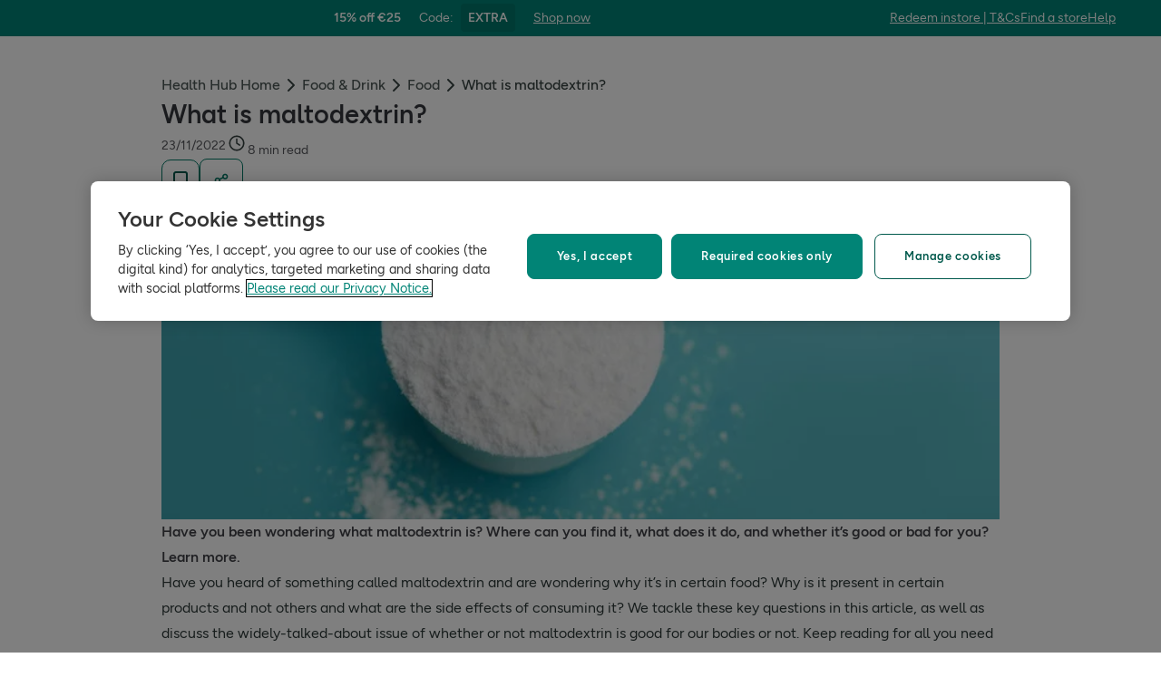

--- FILE ---
content_type: text/html; charset=utf-8
request_url: https://www.hollandandbarrett.ie/the-health-hub/food-drink/food/what-is-maltodextrin/
body_size: 46298
content:
<!DOCTYPE html>
<html lang="en">
<head>
<script type="text/javascript">
window.dataLayer = window.dataLayer || [];
var utag_data = utag_data || {};
</script>
<meta name="theme-color" content="#00594c"/>
<meta name="viewport" content="width=device-width, initial-scale=1.0" />

<meta name="apple-itunes-app" content="app-id=947298527, app-argument=https://www.hollandandbarrett.ie/the-health-hub/food-drink/food/what-is-maltodextrin/">

<meta name="robots" content="index, follow"/><meta name="description" content="Have you been wondering what maltodextrin is? Where can you find it, what does it do, and whether it’s good or bad for you? Learn more."/><meta name="og:type" content="article"/><meta name="og:title" content="What Is Maltodextrin? | Holland &amp; Barrett"/><meta name="og:image" content="https://images.hollandandbarrettimages.co.uk/health-hub/2021/m03/maltodextrin-710059984.jpg"/><meta name="og:image:alt" content="small cup of white powder maltodextrin"/><meta name="og:description" content="Have you been wondering what maltodextrin is? Where can you find it, what does it do, and whether it’s good or bad for you? Learn more."/>
<title>What Is Maltodextrin? | Holland &amp; Barrett</title>
<link rel="manifest" href="/manifest.webmanifest" crossorigin="anonymous" />
<link rel="canonical" href="https://www.hollandandbarrett.ie/the-health-hub/food-drink/food/what-is-maltodextrin/"/>
<link rel="preconnect" href="https://images.hollandandbarrettimages.co.uk" crossorigin="anonymous" />
<link rel="preconnect" href="https://dam.hollandandbarrettimages.co.uk" crossorigin="anonymous" />
<link rel="preconnect" id="__COMPONENTS_URL__" href="https://composer.assets.hollandandbarrett.com/" crossorigin="anonymous" />
<link rel="icon" href="https://dam.hollandandbarrettimages.co.uk/design-system/_raw/5ef7806e-8ffc-498a-99f3-927bbe6a6f7f/favicon-32x32.webp" type="image/png" />
<link rel="apple-touch-icon" sizes="48x48" href="https://dam.hollandandbarrettimages.co.uk/design-system/_raw/b948d49e-8dd1-4d18-8e99-ef74dc31079f/icon-48x48.webp" />
<link rel="apple-touch-icon" sizes="72x72" href="https://dam.hollandandbarrettimages.co.uk/design-system/_raw/c448cd94-526b-4894-aa1d-0988afba8e3b/icon-72x72.webp" />
<link rel="apple-touch-icon" sizes="96x96" href="https://dam.hollandandbarrettimages.co.uk/design-system/_raw/171244ee-211b-442f-9caf-7fabd6dd8503/icon-96x96.webp" />
<link rel="apple-touch-icon" sizes="144x144" href="https://dam.hollandandbarrettimages.co.uk/design-system/_raw/f0194283-e468-48ad-bdc3-c91f24e34c8e/icon-144x144.webp" />
<link rel="apple-touch-icon" sizes="192x192" href="https://dam.hollandandbarrettimages.co.uk/design-system/_raw/47332288-d35c-4540-bd11-2fbca5b07b8a/icon-192x192.webp" />
<link rel="apple-touch-icon" sizes="256x256" href="https://dam.hollandandbarrettimages.co.uk/design-system/_raw/16328e53-9a26-42a4-8320-26f5971a0b1b/icon-256x256.webp" />
<link rel="apple-touch-icon" sizes="384x384" href="https://dam.hollandandbarrettimages.co.uk/design-system/_raw/40f0c7a6-8253-47be-81df-3ff66c9bcc26/icon-384x384.webp" />
<link rel="apple-touch-icon" sizes="512x512" href="https://dam.hollandandbarrettimages.co.uk/design-system/_raw/6788cf6e-b35c-45b8-abde-1af321f2cda1/icon-512x512.webp" />

<link rel="preload" href="https://composer.assets.hollandandbarrett.com/assets/destyle.min.css" as="style" crossorigin="anonymous" />

<link rel="preload" href="https://composer.assets.hollandandbarrett.com/assets/legacy.css" as="style" crossorigin="anonymous" />

<link rel="preload" href="https://composer.assets.hollandandbarrett.com/lib/WEB/design_system/design-system-biome-web/2.0.13/design-system-biome-web.css" as="style" crossorigin="anonymous" />

<link rel="preload" href="https://composer.assets.hollandandbarrett.com/lib/WEB/design_system/ui-kit-biome/2.7.1/ui-kit-biome.css" as="style" crossorigin="anonymous" />

<link rel="preload" href="https://composer.assets.hollandandbarrett.com/lib/WEB/bx_search/searchfeuikit/3.2.0/searchfeuikit.css" as="style" crossorigin="anonymous" />

<link rel="preload" href="https://composer.assets.hollandandbarrett.com/WEB/bx_search/basketpreviewwidget/1.91.0/basketpreviewwidget.css" as="style" crossorigin="anonymous" />

<link rel="preload" href="https://composer.assets.hollandandbarrett.com/WEB/attract/smartappbanner/1.2.9/smartappbanner.css" as="style" crossorigin="anonymous" />

<link rel="preload" href="https://composer.assets.hollandandbarrett.com/WEB/attract/slimglobalbanner/1.4.0/slimglobalbanner.css" as="style" crossorigin="anonymous" />

<link rel="preload" href="https://composer.assets.hollandandbarrett.com/WEB/attract/geopopup/2.0.96/geopopup.css" as="style" crossorigin="anonymous" />

<link rel="preload" href="https://composer.assets.hollandandbarrett.com/WEB/bx_search/megaheaderwidget/1.92.0/megaheaderwidget.css" as="style" crossorigin="anonymous" />

<link rel="preload" href="https://composer.assets.hollandandbarrett.com/WEB/loyalty/loyaltyregistrationsheet/1.0.10/loyaltyregistrationsheet.css" as="style" crossorigin="anonymous" />

<link rel="preload" href="https://composer.assets.hollandandbarrett.com/WEB/attract/foodglobalbanner/1.5.7/foodglobalbanner.css" as="style" crossorigin="anonymous" />

<link rel="preload" href="https://composer.assets.hollandandbarrett.com/WEB/attract/foodglobalbanner/1.5.9/foodglobalbanner.css" as="style" crossorigin="anonymous" />

<link rel="preload" href="https://composer.assets.hollandandbarrett.com/WEB/bx_search/promopopupwidget/1.88.1/promopopupwidget.css" as="style" crossorigin="anonymous" />

<link rel="preload" href="https://composer.assets.hollandandbarrett.com/WEB/attract/healthhubarticle/3.0.67/healthhubarticle.css" as="style" crossorigin="anonymous" />

<link rel="preload" href="https://composer.assets.hollandandbarrett.com/WEB/bx_search/breadcrumbswidget/1.39.0/breadcrumbswidget.css" as="style" crossorigin="anonymous" />

<link rel="preload" href="https://composer.assets.hollandandbarrett.com/WEB/attract/healthhubarticleheaderexpert/1.2.3/healthhubarticleheaderexpert.css" as="style" crossorigin="anonymous" />

<link rel="preload" href="https://composer.assets.hollandandbarrett.com/WEB/attract/healthhubrelatedproductswrapper/1.0.1/healthhubrelatedproductswrapper.css" as="style" crossorigin="anonymous" />

<link rel="preload" href="https://composer.assets.hollandandbarrett.com/WEB/personalisation/productrecscarousel/5.6.0/productrecscarousel.css" as="style" crossorigin="anonymous" />

<link rel="preload" href="https://composer.assets.hollandandbarrett.com/WEB/attract/healthhubonwardjourney/1.0.32/healthhubonwardjourney.css" as="style" crossorigin="anonymous" />

<link rel="preload" href="https://composer.assets.hollandandbarrett.com/WEB/bx_search/layoutwidget/1.56.0/layoutwidget.css" as="style" crossorigin="anonymous" />

<link rel="preload" href="https://composer.assets.hollandandbarrett.com/WEB/bx_search/spacingwidget/1.7.2/spacingwidget.css" as="style" crossorigin="anonymous" />

<link rel="preload" href="https://composer.assets.hollandandbarrett.com/WEB/bx_search/helpwidget/1.89.0/helpwidget.css" as="style" crossorigin="anonymous" />

<link rel="preload" href="https://composer.assets.hollandandbarrett.com/WEB/customer/leadgenerationwidget/3.0.0/leadgenerationwidget.css" as="style" crossorigin="anonymous" />

<link rel="preload" href="https://composer.assets.hollandandbarrett.com/WEB/bx_search/footerwidget/1.82.0/footerwidget.css" as="style" crossorigin="anonymous" />

<link rel="preload" href="https://composer.assets.hollandandbarrett.com/WEB/payments/availablepaymentmethods/1.1.0/availablepaymentmethods.css" as="style" crossorigin="anonymous" />


<link rel="stylesheet" href="https://composer.assets.hollandandbarrett.com/assets/destyle.min.css" crossorigin="anonymous" />

<link rel="stylesheet" href="https://composer.assets.hollandandbarrett.com/assets/legacy.css" crossorigin="anonymous" />

<link rel="stylesheet" href="https://composer.assets.hollandandbarrett.com/lib/WEB/design_system/design-system-biome-web/2.0.13/design-system-biome-web.css" crossorigin="anonymous" />

<link rel="stylesheet" href="https://composer.assets.hollandandbarrett.com/lib/WEB/design_system/ui-kit-biome/2.7.1/ui-kit-biome.css" crossorigin="anonymous" />

<link rel="stylesheet" href="https://composer.assets.hollandandbarrett.com/lib/WEB/bx_search/searchfeuikit/3.2.0/searchfeuikit.css" crossorigin="anonymous" />

<link rel="stylesheet" href="https://composer.assets.hollandandbarrett.com/WEB/bx_search/basketpreviewwidget/1.91.0/basketpreviewwidget.css" crossorigin="anonymous" />

<link rel="stylesheet" href="https://composer.assets.hollandandbarrett.com/WEB/attract/smartappbanner/1.2.9/smartappbanner.css" crossorigin="anonymous" />

<link rel="stylesheet" href="https://composer.assets.hollandandbarrett.com/WEB/attract/slimglobalbanner/1.4.0/slimglobalbanner.css" crossorigin="anonymous" />

<link rel="stylesheet" href="https://composer.assets.hollandandbarrett.com/WEB/attract/geopopup/2.0.96/geopopup.css" crossorigin="anonymous" />

<link rel="stylesheet" href="https://composer.assets.hollandandbarrett.com/WEB/bx_search/megaheaderwidget/1.92.0/megaheaderwidget.css" crossorigin="anonymous" />

<link rel="stylesheet" href="https://composer.assets.hollandandbarrett.com/WEB/loyalty/loyaltyregistrationsheet/1.0.10/loyaltyregistrationsheet.css" crossorigin="anonymous" />

<link rel="stylesheet" href="https://composer.assets.hollandandbarrett.com/WEB/attract/foodglobalbanner/1.5.7/foodglobalbanner.css" crossorigin="anonymous" />

<link rel="stylesheet" href="https://composer.assets.hollandandbarrett.com/WEB/attract/foodglobalbanner/1.5.9/foodglobalbanner.css" crossorigin="anonymous" />

<link rel="stylesheet" href="https://composer.assets.hollandandbarrett.com/WEB/bx_search/promopopupwidget/1.88.1/promopopupwidget.css" crossorigin="anonymous" />

<link rel="stylesheet" href="https://composer.assets.hollandandbarrett.com/WEB/attract/healthhubarticle/3.0.67/healthhubarticle.css" crossorigin="anonymous" />

<link rel="stylesheet" href="https://composer.assets.hollandandbarrett.com/WEB/bx_search/breadcrumbswidget/1.39.0/breadcrumbswidget.css" crossorigin="anonymous" />

<link rel="stylesheet" href="https://composer.assets.hollandandbarrett.com/WEB/attract/healthhubarticleheaderexpert/1.2.3/healthhubarticleheaderexpert.css" crossorigin="anonymous" />

<link rel="stylesheet" href="https://composer.assets.hollandandbarrett.com/WEB/attract/healthhubrelatedproductswrapper/1.0.1/healthhubrelatedproductswrapper.css" crossorigin="anonymous" />

<link rel="stylesheet" href="https://composer.assets.hollandandbarrett.com/WEB/personalisation/productrecscarousel/5.6.0/productrecscarousel.css" crossorigin="anonymous" />

<link rel="stylesheet" href="https://composer.assets.hollandandbarrett.com/WEB/attract/healthhubonwardjourney/1.0.32/healthhubonwardjourney.css" crossorigin="anonymous" />

<link rel="stylesheet" href="https://composer.assets.hollandandbarrett.com/WEB/bx_search/layoutwidget/1.56.0/layoutwidget.css" crossorigin="anonymous" />

<link rel="stylesheet" href="https://composer.assets.hollandandbarrett.com/WEB/bx_search/spacingwidget/1.7.2/spacingwidget.css" crossorigin="anonymous" />

<link rel="stylesheet" href="https://composer.assets.hollandandbarrett.com/WEB/bx_search/helpwidget/1.89.0/helpwidget.css" crossorigin="anonymous" />

<link rel="stylesheet" href="https://composer.assets.hollandandbarrett.com/WEB/customer/leadgenerationwidget/3.0.0/leadgenerationwidget.css" crossorigin="anonymous" />

<link rel="stylesheet" href="https://composer.assets.hollandandbarrett.com/WEB/bx_search/footerwidget/1.82.0/footerwidget.css" crossorigin="anonymous" />

<link rel="stylesheet" href="https://composer.assets.hollandandbarrett.com/WEB/payments/availablepaymentmethods/1.1.0/availablepaymentmethods.css" crossorigin="anonymous" />


<script type="systemjs-importmap">{"imports":{"system":"https://composer.assets.hollandandbarrett.com/assets/system.js","react-dom":"https://composer.assets.hollandandbarrett.com/assets/shared/react-dom.18.2.0.js","@hnbi/apigateway":"https://composer.assets.hollandandbarrett.com/lib/WEB/composer/apigateway/1.2.8/apigateway.js","react":"https://composer.assets.hollandandbarrett.com/assets/shared/react.18.2.0.js","@hnbi/composer-react-renderer":"https://composer.assets.hollandandbarrett.com/lib/WEB/composer/composer-react-renderer/1.1.5/composer-react-renderer.js","@hnbi/composereventbus":"https://composer.assets.hollandandbarrett.com/lib/WEB/bx_search/composereventbus/1.3.4/composereventbus.js","@hnbi/design-system-biome-web":"https://composer.assets.hollandandbarrett.com/lib/WEB/design_system/design-system-biome-web/2.0.13/design-system-biome-web.js","@hnbi/apigateway":"https://composer.assets.hollandandbarrett.com/lib/WEB/composer/apigateway/1.2.8/apigateway.js","@hnbi/ui-kit-biome":"https://composer.assets.hollandandbarrett.com/lib/WEB/design_system/ui-kit-biome/2.7.1/ui-kit-biome.js","@hnbi/gtmprovider":"https://composer.assets.hollandandbarrett.com/lib/WEB/composer/gtmProvider/1.3.4/gtmprovider.js","react":"https://composer.assets.hollandandbarrett.com/assets/shared/react.18.2.0.js","react-dom":"https://composer.assets.hollandandbarrett.com/assets/shared/react-dom.18.2.0.js","@hnbi/searchfeuikit":"https://composer.assets.hollandandbarrett.com/lib/WEB/bx_search/searchfeuikit/3.2.0/searchfeuikit.js","@widget/bx_search/analyticshelperwidget/1.72.0":"https://composer.assets.hollandandbarrett.com/WEB/bx_search/analyticshelperwidget/1.72.0/analyticshelperwidget.js","@widget/bx_search/basketpreviewwidget/1.91.0":"https://composer.assets.hollandandbarrett.com/WEB/bx_search/basketpreviewwidget/1.91.0/basketpreviewwidget.js","@widget/attract/smartappbanner/1.2.9":"https://composer.assets.hollandandbarrett.com/WEB/attract/smartappbanner/1.2.9/smartappbanner.js","@widget/attract/slimglobalbanner/1.4.0":"https://composer.assets.hollandandbarrett.com/WEB/attract/slimglobalbanner/1.4.0/slimglobalbanner.js","@widget/attract/geopopup/2.0.96":"https://composer.assets.hollandandbarrett.com/WEB/attract/geopopup/2.0.96/geopopup.js","@widget/bx_search/megaheaderwidget/1.92.0":"https://composer.assets.hollandandbarrett.com/WEB/bx_search/megaheaderwidget/1.92.0/megaheaderwidget.js","@widget/loyalty/loyaltyregistrationsheet/1.0.10":"https://composer.assets.hollandandbarrett.com/WEB/loyalty/loyaltyregistrationsheet/1.0.10/loyaltyregistrationsheet.js","@widget/attract/foodglobalbanner/1.5.7":"https://composer.assets.hollandandbarrett.com/WEB/attract/foodglobalbanner/1.5.7/foodglobalbanner.js","@widget/attract/foodglobalbanner/1.5.9":"https://composer.assets.hollandandbarrett.com/WEB/attract/foodglobalbanner/1.5.9/foodglobalbanner.js","@widget/bx_search/promopopupwidget/1.88.1":"https://composer.assets.hollandandbarrett.com/WEB/bx_search/promopopupwidget/1.88.1/promopopupwidget.js","@widget/attract/healthhubarticle/3.0.67":"https://composer.assets.hollandandbarrett.com/WEB/attract/healthhubarticle/3.0.67/healthhubarticle.js","@widget/bx_search/breadcrumbswidget/1.39.0":"https://composer.assets.hollandandbarrett.com/WEB/bx_search/breadcrumbswidget/1.39.0/breadcrumbswidget.js","@widget/attract/healthhubarticleheaderexpert/1.2.3":"https://composer.assets.hollandandbarrett.com/WEB/attract/healthhubarticleheaderexpert/1.2.3/healthhubarticleheaderexpert.js","@widget/attract/healthhubrelatedproductswrapper/1.0.1":"https://composer.assets.hollandandbarrett.com/WEB/attract/healthhubrelatedproductswrapper/1.0.1/healthhubrelatedproductswrapper.js","@widget/personalisation/productrecscarousel/5.6.0":"https://composer.assets.hollandandbarrett.com/WEB/personalisation/productrecscarousel/5.6.0/productrecscarousel.js","@widget/attract/healthhubonwardjourney/1.0.32":"https://composer.assets.hollandandbarrett.com/WEB/attract/healthhubonwardjourney/1.0.32/healthhubonwardjourney.js","@widget/bx_search/layoutwidget/1.56.0":"https://composer.assets.hollandandbarrett.com/WEB/bx_search/layoutwidget/1.56.0/layoutwidget.js","@widget/bx_search/spacingwidget/1.7.2":"https://composer.assets.hollandandbarrett.com/WEB/bx_search/spacingwidget/1.7.2/spacingwidget.js","@widget/bx_search/helpwidget/1.89.0":"https://composer.assets.hollandandbarrett.com/WEB/bx_search/helpwidget/1.89.0/helpwidget.js","@widget/customer/leadgenerationwidget/3.0.0":"https://composer.assets.hollandandbarrett.com/WEB/customer/leadgenerationwidget/3.0.0/leadgenerationwidget.js","@widget/bx_search/footerwidget/1.82.0":"https://composer.assets.hollandandbarrett.com/WEB/bx_search/footerwidget/1.82.0/footerwidget.js","@widget/payments/availablepaymentmethods/1.1.0":"https://composer.assets.hollandandbarrett.com/WEB/payments/availablepaymentmethods/1.1.0/availablepaymentmethods.js"}}</script>

<link rel="preload" href="https://composer.assets.hollandandbarrett.com/assets/system.js" as="script" crossorigin="anonymous"/>

<link rel="preload" href="https://composer.assets.hollandandbarrett.com/assets/shared/react-dom.18.2.0.js" as="script" crossorigin="anonymous"/>

<link rel="preload" href="https://composer.assets.hollandandbarrett.com/lib/WEB/composer/apigateway/1.2.8/apigateway.js" as="script" crossorigin="anonymous"/>

<link rel="preload" href="https://composer.assets.hollandandbarrett.com/assets/shared/react.18.2.0.js" as="script" crossorigin="anonymous"/>

<link rel="preload" href="https://composer.assets.hollandandbarrett.com/lib/WEB/composer/composer-react-renderer/1.1.5/composer-react-renderer.js" as="script" crossorigin="anonymous"/>

<link rel="preload" href="https://composer.assets.hollandandbarrett.com/lib/WEB/bx_search/composereventbus/1.3.4/composereventbus.js" as="script" crossorigin="anonymous"/>

<link rel="preload" href="https://composer.assets.hollandandbarrett.com/lib/WEB/design_system/design-system-biome-web/2.0.13/design-system-biome-web.js" as="script" crossorigin="anonymous"/>

<link rel="preload" href="https://composer.assets.hollandandbarrett.com/lib/WEB/composer/apigateway/1.2.8/apigateway.js" as="script" crossorigin="anonymous"/>

<link rel="preload" href="https://composer.assets.hollandandbarrett.com/lib/WEB/design_system/ui-kit-biome/2.7.1/ui-kit-biome.js" as="script" crossorigin="anonymous"/>

<link rel="preload" href="https://composer.assets.hollandandbarrett.com/lib/WEB/composer/gtmProvider/1.3.4/gtmprovider.js" as="script" crossorigin="anonymous"/>

<link rel="preload" href="https://composer.assets.hollandandbarrett.com/assets/shared/react.18.2.0.js" as="script" crossorigin="anonymous"/>

<link rel="preload" href="https://composer.assets.hollandandbarrett.com/assets/shared/react-dom.18.2.0.js" as="script" crossorigin="anonymous"/>

<link rel="preload" href="https://composer.assets.hollandandbarrett.com/lib/WEB/bx_search/searchfeuikit/3.2.0/searchfeuikit.js" as="script" crossorigin="anonymous"/>

<link rel="preload" href="https://composer.assets.hollandandbarrett.com/WEB/bx_search/analyticshelperwidget/1.72.0/analyticshelperwidget.js" as="script" crossorigin="anonymous"/>

<link rel="preload" href="https://composer.assets.hollandandbarrett.com/WEB/bx_search/basketpreviewwidget/1.91.0/basketpreviewwidget.js" as="script" crossorigin="anonymous"/>

<link rel="preload" href="https://composer.assets.hollandandbarrett.com/WEB/attract/smartappbanner/1.2.9/smartappbanner.js" as="script" crossorigin="anonymous"/>

<link rel="preload" href="https://composer.assets.hollandandbarrett.com/WEB/attract/slimglobalbanner/1.4.0/slimglobalbanner.js" as="script" crossorigin="anonymous"/>

<link rel="preload" href="https://composer.assets.hollandandbarrett.com/WEB/attract/geopopup/2.0.96/geopopup.js" as="script" crossorigin="anonymous"/>

<link rel="preload" href="https://composer.assets.hollandandbarrett.com/WEB/bx_search/megaheaderwidget/1.92.0/megaheaderwidget.js" as="script" crossorigin="anonymous"/>

<link rel="preload" href="https://composer.assets.hollandandbarrett.com/WEB/loyalty/loyaltyregistrationsheet/1.0.10/loyaltyregistrationsheet.js" as="script" crossorigin="anonymous"/>

<link rel="preload" href="https://composer.assets.hollandandbarrett.com/WEB/attract/foodglobalbanner/1.5.7/foodglobalbanner.js" as="script" crossorigin="anonymous"/>

<link rel="preload" href="https://composer.assets.hollandandbarrett.com/WEB/attract/foodglobalbanner/1.5.9/foodglobalbanner.js" as="script" crossorigin="anonymous"/>

<link rel="preload" href="https://composer.assets.hollandandbarrett.com/WEB/bx_search/promopopupwidget/1.88.1/promopopupwidget.js" as="script" crossorigin="anonymous"/>

<link rel="preload" href="https://composer.assets.hollandandbarrett.com/WEB/attract/healthhubarticle/3.0.67/healthhubarticle.js" as="script" crossorigin="anonymous"/>

<link rel="preload" href="https://composer.assets.hollandandbarrett.com/WEB/bx_search/breadcrumbswidget/1.39.0/breadcrumbswidget.js" as="script" crossorigin="anonymous"/>

<link rel="preload" href="https://composer.assets.hollandandbarrett.com/WEB/attract/healthhubarticleheaderexpert/1.2.3/healthhubarticleheaderexpert.js" as="script" crossorigin="anonymous"/>

<link rel="preload" href="https://composer.assets.hollandandbarrett.com/WEB/attract/healthhubrelatedproductswrapper/1.0.1/healthhubrelatedproductswrapper.js" as="script" crossorigin="anonymous"/>

<link rel="preload" href="https://composer.assets.hollandandbarrett.com/WEB/personalisation/productrecscarousel/5.6.0/productrecscarousel.js" as="script" crossorigin="anonymous"/>

<link rel="preload" href="https://composer.assets.hollandandbarrett.com/WEB/attract/healthhubonwardjourney/1.0.32/healthhubonwardjourney.js" as="script" crossorigin="anonymous"/>

<link rel="preload" href="https://composer.assets.hollandandbarrett.com/WEB/bx_search/layoutwidget/1.56.0/layoutwidget.js" as="script" crossorigin="anonymous"/>

<link rel="preload" href="https://composer.assets.hollandandbarrett.com/WEB/bx_search/spacingwidget/1.7.2/spacingwidget.js" as="script" crossorigin="anonymous"/>

<link rel="preload" href="https://composer.assets.hollandandbarrett.com/WEB/bx_search/helpwidget/1.89.0/helpwidget.js" as="script" crossorigin="anonymous"/>

<link rel="preload" href="https://composer.assets.hollandandbarrett.com/WEB/customer/leadgenerationwidget/3.0.0/leadgenerationwidget.js" as="script" crossorigin="anonymous"/>

<link rel="preload" href="https://composer.assets.hollandandbarrett.com/WEB/bx_search/footerwidget/1.82.0/footerwidget.js" as="script" crossorigin="anonymous"/>

<link rel="preload" href="https://composer.assets.hollandandbarrett.com/WEB/payments/availablepaymentmethods/1.1.0/availablepaymentmethods.js" as="script" crossorigin="anonymous"/>



<script type="application/ld+json">[{"name": "What Is Maltodextrin? | Holland & Barrett", "@type": "Article", "image": "https://images.hollandandbarrettimages.co.uk/health-hub/2021/m03/maltodextrin-710059984.jpg", "author": [], "@context": "https://schema.org", "headline": "What is maltodextrin?", "dateCreated": "2023-08-29T10:29:14.051054Z", "description": "Have you been wondering what maltodextrin is? Where can you find it, what does it do, and whether it’s good or bad for you? Learn more.", "dateModified": "2024-05-01T10:58:07.687448Z", "timeRequired": "PT8M", "datePublished": "2022-11-23T08:48:41.196Z"}]</script>



<script async type="text/javascript" src="https://cloud.wordlift.io/app/bootstrap.js"></script>


<script id="__GLOBAL_CONFIG__" type="application/json">
{
"datadog": {
"env": "prod",
"service": "composer-widgets",
"sessionSampleRate": 100,
"logLevel": "info",
"site": "datadoghq.eu",
"forwardConsoleLogs": [],
"forwardErrorsToLogs": false
},
"analytics": {

"endpoint": "https://tracker.hollandandbarrett.com/events",

"maxBatchSize": 5,
"maxBatchInterval": 5000,
"retryAttempts": 4,
"trackPageLoad": true,
"routeAlias": "hh_category",
"trackScroll": true
}
}
</script>

</head>
<body>

<script type='text/javascript'>
(function (w, d, s, l, i) {
w[l] = w[l] || [];
w[l].push({
'gtm.start': new Date().getTime(),
event: 'gtm.js'
});
var f = d.getElementsByTagName(s)[0],
j = d.createElement(s),
dl = l != 'dataLayer' ? '&l=' + l : '';
j.async = true
j.src = 'https://www.googletagmanager.com/gtm.js?id=' + i + dl
f.parentNode.insertBefore(j, f)
})(window, document, 'script', 'dataLayer', 'GTM-NT58MQ8')
</script>
<div id="_root_"></div>

<script id="__LAYOUT__" type="application/json">{"name":"health_hub_article","version":451,"platform":"WEB","widgets":[{"uuid":"dda88a79-c8cb-4d58-94ef-2795976f61ec","name":"analyticshelperwidget","version":"1.72.0","namespace":"bx_search","properties":{ },"assetType":"JS_ONLY","renderMode":"CSR","libDependencies":["react","react-dom"],"translations":{},"resolveParamRequired":[],"resolveParamRefs":{"customer_session_1_0_0":"d8a4af63-4e25-4e59-a075-f469aa3db773","hbi_session_id_1_0_0":"5b133820-5ce8-49e0-82f8-7fe57e5c6f37","url_to_missions_1_0_1":"e5495e1e-fe3a-45d6-8eb9-a5867bbaa403","pagetype_info_1_0_0":"96125286-ff71-4192-ba0a-96e51948e1ee","ab_experiments_1_0_0":"ca33b23c-3c11-40c2-a986-fe47e0bf96e3","alias_1_0_0":"8f9d72bd-fa21-4be9-92d9-c4567123d97e","customer_loyalty_summary_2_0_0":"897a96d4-4a3c-4000-b25c-08787dfda0b0"}},{"uuid":"db929f7e-2418-4140-ad4f-6e9b5a9ba609","name":"basketpreviewwidget","version":"1.91.0","namespace":"bx_search","properties":{ },"assetType":"ALL","renderMode":"CSR","libDependencies":["@hnbi/design-system-biome-web","react","react-dom","@hnbi/apigateway","@hnbi/gtmprovider","@hnbi/ui-kit-biome","@hnbi/composereventbus"],"translations":{"bx_search":{"miniBasketWidgetProductWasRemoved":"Product was removed","BasketPreviewWidgetBasketTitle":"Your basket","basketPreviewWidgetDeliveryOnly":" Delivery only","MiniBasketWidgetPromoActivatedAdditionalProduct":"Promotion(s) activated! Add {{quantity}} more product from the promotion to activate it again.","MiniBasketWidgetPromoActivated":"Promotion(s) activated! Add more to maximise your savings!","BasketPreviewWidgetFreeClickCollectText":"Free Click & Collect","miniBasketCustomersAlsoBought":"Customers also bought","searchContentWidgetATBMaxItemsCountError":"You have added the maximum number of products","RRP":"RRP","MiniBasketWidgetPromoHelpMessage":"Almost there! Add {{quantity}} more products from the promotion to activate it.","MiniBasketWidgetSubtotalPriceMulti":"Subtotal ({{quantity}} items)","searchContentWidgetLoadingLabel":"Loading","BasketPreviewWidgetQualifiedForNextDayDeliveryEnd":"next day delivery!","searchContentWidgetATBRemoveItemAriaLabelText":"remove one item from basket","basketPreviewWidgetSoldBy":"Delivered by","MiniBasketWidgetContinueShopping":"Continue shopping","BasketPreviewWidgetBasketTitleEmpty":"Your basket is empty","MiniBasketWidgetTitle":"Added to basket","searchContentWidgetUnknownItemsRemoveError":"Sorry, it looks like there’s been an error and we can’t remove this item from your basket","MiniBasketWidgetEmpty":"Your basket is empty.","BasketPreviewWidgetTopSellersTitle":"Top sellers","searchContentWidgetUnknownItemsAddError":"Sorry, it looks like there's been an error and we can't add this to your basket, please try again later.","BasketPreviewWidgetQualifiedForDeliveryStart":"FREE","BasketPreviewWidgetSpendMoreForNextDayDelivery":"Add {{AMOUNT}} for next day delivery","MiniBasketWidgetActivatedPromotions":"Activated promotions ({{quantity}})","miniBasketKeepDiscountsRolling":"Keep the discounts rolling","MiniBasketWidgetOfferPageLinkText":"View all products in {{promoName}}","miniBasketProductRemoved":"was removed.","BasketPreviewWidgetSpendMoreForFreeDelivery":"Add {{AMOUNT}} for FREE standard delivery","memberPrice":"Member price","MiniBasketWidgetGoToBasket":"Go to basket","searchContentWidgetATBAddItemAriaLabelText":"add one more item to basket","BasketPreviewWidgetQualifiedForStandardDeliveryEnd":"standard delivery!","MiniBasketWidgetSubtotalPriceOneItem":"Subtotal ({{quantity}} item)"}},"resolveParamRequired":[],"resolveParamRefs":{"locale_1_0_0":"acb236b0-a53b-442b-986e-ff83e49a3430","ab_experiments_1_0_0":"ca33b23c-3c11-40c2-a986-fe47e0bf96e3","language_1_0_0":"31f3524b-7c4c-4020-95be-6728733868ae","site_id_1_0_0":"8d1d9ba9-1a5d-40df-a7a9-32566c6e63e1","ua_device_1_0_0":"d41d6ba3-0a20-48ce-967e-6fdc33d15e66","currency_1_0_0":"2e348275-6060-4f8f-ae81-82e577effc5f"}},{"uuid":"4c8e0aec-efbd-4a0d-989b-71a0b1b8e0b0","name":"smartappbanner","version":"1.2.9","namespace":"attract","properties":{"heading":"Try our app","subtext":"20% off your first order","platform":"Android","exclusion":["/basket","/checkout","/checkout/*","/shop/product/*"],"inclusion":[],"buttonLink":"https://handb.onelink.me/Rkul/k4k5li8b","buttonLabel":"Open In App","isBannerEnabled":true},"assetType":"ALL","renderMode":"CSR","libDependencies":["react","react-dom"],"translations":{},"resolveParamRequired":[],"resolveParamRefs":{"http_url_1_0_0":"e30e8694-3951-4004-9e41-3721d474a972"}},{"uuid":"517e86f9-9fdc-4910-bd17-9561883a40bb","name":"slimglobalbanner","version":"1.4.0","namespace":"attract","properties":{"shop":{"link":"/shop/offers/3-for-2-mix-match/","text":"Shop now"},"tcText":"*T&Cs & exclusions apply","helpLink":{"link":"https://help.hollandandbarrett.com/hc/en-gb","text":"Help"},"countdown":false,"promotion":{"code":"EXTRA","text":"15% off €25"},"activation":{"path":{"exclusion":["/stores/*","/the-health-hub/*","/info/delivery-and-returns/*","/shop/product/holland-barrett-hulled-sesame-seeds-60017180?skuid=017180","/info/find-the-bunny/","/info/email-exclusive-offer/","/services/*","/shop/offers/outlet/","/info/statement/"," /shop/offers/beauty-gifts/","/shop/advent-calendars/","/shop/product-group/exclusive-to-h-b/","/shop/product-group/vegan-christmas/","/shop/product-group/gifts-that-care-about-your-wellness/","/shop/product-group/home-fragrance-gifts/","/shop/product-group/skincare-gifts/","/shop/product-group/christmas-gifts-under-20/","/shop/product-group/gifts-under-10/","/shop/product-group/bodycare/","/shop/product-group/electrical-beauty/","/shop/food-drink/christmas-food-gifts/","/info/our-app/","/info/chilled-frozen/","/shop/health-wellness/sports-fitness/","/the-health-hub/podcast/*","/shop/sports-nutrition/protein/*","/shop/sports-nutrition/vegan-sports-nutrition/vegan-protein/","/shop/food-drink/nutritionally-complete-food/","/shop/sports-nutrition/pre-workout-energy/*","/shop/sports-nutrition/vegan-sports-nutrition/vegan-pre-workout-energy/*","/shop/offers/flash-bogof/*","/shop/product/amisa-organic-gluten-free-pancake-mix-60060785","/shop/brands/ivie/","/shop/product/ivie*","/shop/health-wellness/*","/shop/food-drink/honey-jams-spreads/","/shop/brands/twinings/","/shop/health-wellness/menopause/*","/info/menopause-support/*","/shop/product/optimum-nutrition*","/shop/offers/singles-day/","/shop/offers/outlet/*","/shop/offers/outlet"],"inclusion":[]},"time":{"endDate":"2025-12-16T23:59:00.000Z","startDate":"2023-11-08T00:01:00.000Z"}},"bannerLink":"/shop/offers/summer-sale","redeemLink":"/info/redeem-in-store/","redeemText":"Redeem in store","bannerStyle":"teal","bannerColour":"Pomegranite","findStoreLink":{"link":"/stores/","text":"Find a store"},"promotionCode":"EXTRA","promotionText":"Get an extra 15% off £25 OR 20% off £35","timerStartDate":"2023-09-04T22:59:00.000Z","backgroundColour":"#018476","timerDeadlineDate":"2023-09-05T22:59:00.000Z","termsAndConditions":{"link":"/info/redeem-in-store/","text":"Redeem instore | T&Cs "}},"assetType":"ALL","renderMode":"CSR","libDependencies":["react","react-dom","@hnbi/gtmprovider"],"translations":{"attract":{"copied":"Copied","copy_code":"Copy code","ends_in":"Ends in","use_code":"Code","view_code":"View code","code":" Code"}},"resolveParamRequired":[],"resolveParamRefs":{"http_url_1_0_0":"e30e8694-3951-4004-9e41-3721d474a972"}},{"uuid":"19817d69-0e53-4905-8aef-499ddb4c4744","name":"geopopup","version":"2.0.96","namespace":"attract","properties":{"delay":0,"title":"We’re sorry, it looks like you’re shopping from a different country","timeDelay":0,"promptText":"Select your site","description":"We currently don’t deliver to your country from .ie. Please try one of our international sites.","singleCountry":{"label":"UK"},"parentContinent":{"childCountries":[{"label":"Belgium"},{"label":"Netherlands"},{"label":"Ireland"},{"label":"Greece"},{"label":"Rest of Europe"}],"parentContinentName":"Europe"}},"assetType":"ALL","renderMode":"CSR","libDependencies":["react","react-dom","@hnbi/gtmprovider"],"translations":{},"resolveParamRequired":[],"resolveParamRefs":{"http_url_1_0_0":"e30e8694-3951-4004-9e41-3721d474a972","geo_location_1_0_0":"8adbb28a-a76e-4cf8-ba09-ae40ff8362db","site_id_1_0_0":"8d1d9ba9-1a5d-40df-a7a9-32566c6e63e1"}},{"uuid":"a699f325-3d5b-419b-9850-15923da5a900","name":"megaheaderwidget","version":"1.92.0","namespace":"bx_search","properties":{"menuItems":[{"link":"/shop/offers/","name":"Offers","image":{"id":"","alt":"","url":""},"dataKey":"offers","categories":[],"description":"See our latest deals and promotions"},{"link":"/","name":"Health & Wellness","image":{"id":"","alt":"","url":""},"dataKey":"healthAndWellness","categories":[{"id":"@:1:0","link":"/the-health-hub/","name":"Articles","backgroundImage":"https://dam.hollandandbarrettimages.co.uk/default/_raw/801652df-e5cd-4215-86b2-8508fb6271d5/converted.webp","childCategories":[{"id":"@:1:0:0","link":"/the-health-hub/","name":"All articles","backgroundImage":"","childCategories":[],"excludePaidTraffic":false},{"id":"@:1:0:1","link":"/the-health-hub/","name":"Health","backgroundImage":"","childCategories":[{"id":"@:1:0:1:0","link":"/the-health-hub/food-drink/nutrition/","name":"Food & nutrition","backgroundImage":"","excludePaidTraffic":false},{"id":"@:1:0:1:1","link":"/the-health-hub/conditions/digestive-health/","name":"Gut health","backgroundImage":"","excludePaidTraffic":false},{"id":"@:1:0:1:2","link":"/the-health-hub/conditions/immunity/","name":"Immunity","backgroundImage":"","excludePaidTraffic":false},{"id":"@:1:0:1:3","link":"/the-health-hub/conditions/bone-joint-muscle-health/","name":"Joints, bones & muscles","backgroundImage":"","excludePaidTraffic":false},{"id":"@:1:0:1:4","link":"/the-health-hub/conditions/womens-health/","name":"Women's health","backgroundImage":"","excludePaidTraffic":false}],"excludePaidTraffic":false},{"id":"@:1:0:2","link":"/the-health-hub/","name":"Wellness","backgroundImage":"","childCategories":[{"id":"@:1:0:2:0","link":"/the-health-hub/natural-beauty/","name":"Hair & skin","backgroundImage":"","excludePaidTraffic":false},{"id":"@:1:0:2:1","link":"/the-health-hub/mind-body/","name":"Mental wellbeing","backgroundImage":"","excludePaidTraffic":false},{"id":"@:1:0:2:2","link":"/the-health-hub/seasonal/","name":"Seasonal","backgroundImage":"","excludePaidTraffic":false},{"id":"@:1:0:2:3","link":"/the-health-hub/conditions/sleep/","name":"Sleep & relaxation","backgroundImage":"","excludePaidTraffic":false},{"id":"@:1:0:2:4","link":"/the-health-hub/sports-nutrition/","name":"Sports nutrition","backgroundImage":"","excludePaidTraffic":false}],"excludePaidTraffic":false}],"excludePaidTraffic":false},{"id":"@:1:1","link":"/the-health-hub/food-drink/recipes/","name":"Recipes","backgroundImage":"https://dam.hollandandbarrettimages.co.uk/default/_raw/5af0a88c-8864-4abc-b291-b6cb7d463cd3/converted.webp","childCategories":[{"id":"@:1:1:0","link":"/the-health-hub/food-drink/recipes/","name":"All recipes","backgroundImage":"","childCategories":[],"excludePaidTraffic":false},{"id":"@:1:1:1","link":"/the-health-hub/food-drink/recipes/gluten-free-recipes/","name":"Gluten free","backgroundImage":"","childCategories":[],"excludePaidTraffic":false},{"id":"@:1:1:2","link":"/the-health-hub/food-drink/recipes/sugar-free-recipes/","name":"Low sugar","backgroundImage":"","childCategories":[],"excludePaidTraffic":false},{"id":"@:1:1:3","link":"/the-health-hub/food-drink/recipes/vegan-recipes/","name":"Vegan","backgroundImage":"","childCategories":[],"excludePaidTraffic":false},{"id":"@:1:1:4","link":"/the-health-hub/food-drink/recipes/dairy-free-recipes/","name":"Dairy free","backgroundImage":"","childCategories":[],"excludePaidTraffic":false}],"excludePaidTraffic":false},{"id":"@:1:2","link":"/the-health-hub/podcast/","name":"Podcast","backgroundImage":"https://dam.hollandandbarrettimages.co.uk/default/_raw/2f8870f9-202a-406d-9a58-0f88f0e06f46/period-cycle-health-v5-mobile.webp","childCategories":[],"excludePaidTraffic":false}],"description":"Shop by wellness need"}],"myHBLinks":[{"href":"/my-account/overview","title":"My Account"},{"href":"/my-account/orders/","title":"My Orders"},{"href":"/my-account/favourites/","title":"My Favourites"},{"href":"/my-account/rfl/","title":"Rewards for Life"}],"footerMenu":[{"links":[{"href":"/track-my-order","icon":"https://dam.hollandandbarrettimages.co.uk/default/_raw/20f24d52-845b-4791-8e77-eba39f623c5b/track.svg","title":"Track an order"},{"href":"/my-account/my-details/view","icon":"https://dam.hollandandbarrettimages.co.uk/default/_raw/bd2a8812-e377-42be-aea1-9f6f657fde0b/my_account.svg","title":"Manage account"},{"href":"/my-account/favourites","icon":"https://dam.hollandandbarrettimages.co.uk/default/_raw/3a8e2dfe-eeec-44bc-a99e-da504234d6b8/favourites.svg","title":"Favourites"},{"href":"/my-account/rfl","icon":"https://dam.hollandandbarrettimages.co.uk/default/_raw/fe8937ab-41f9-48f3-b93d-dfa62fff1076/rewards.svg","title":"Rewards"}],"title":"Customer service"},{"links":[{"href":"/stores/","icon":"https://dam.hollandandbarrettimages.co.uk/default/_raw/8ca1ce5a-a44b-4782-a83e-451e9267042d/find_a_store.svg","title":"Find a store"}],"title":"About us"},{"links":[{"href":"/info/delivery-and-returns/","title":"Delivery & Returns"}],"title":"Our Services"}],"quickLinks":[{"href":"/shop/brands/","title":"Brands"},{"href":"/info/our-services/","title":"Services"}],"myAccountLink":"/my-account/overview/","additionalItems":[],"flashSaleBanner":{"link":"/shop/offers/payday-event/","flashSaleName":"The BIG Payday Event","urgencyMessage":"Limited time","backgroundColor":"primary"}},"assetType":"ALL","renderMode":"CSR","libDependencies":["@hnbi/design-system-biome-web","react","react-dom","@hnbi/gtmprovider","@hnbi/composereventbus","@hnbi/ui-kit-biome"],"translations":{"bx_search":{"megaHeaderWidgetMyHBAriaLabel":"My H&B account","RRP":"RRP","megaHeaderWidgetRemoveFromQuery":"Remove search query {{QUERY}}","megaHeaderWidgetBrandSuggestionsLabel":"Brand","megaHeaderWidgetGoBackLabel":"Go back","megaHeaderWidgetSkipToContent":"Skip to content","megaHeaderWidgetBasket":"Your basket","megaHeaderWidgetPlaceholder":"Search products, brands, articles...","megaHeaderWidgetShopProductsTitle":"Shop","megaHeaderWidgetCloseLabel":"Close","megaHeaderWidgetLanguageDescription":"Choose your language:","megaHeaderWidgetSignOutText":"Sign out","memberPrice":"Member price","megaHeaderWidgetCreateAccountText":"Create account","megaHeaderWidgetHomePage":"Home page","megaHeaderWidgetTopCategories":" Top categories","megaHeaderWidgetClearTermLabel":"Clear search term","megaHeaderWidgetBackToMainMenuText":"Back to main menu","megaHeaderWidgetMyHBText":"My H&B","megaHeaderWidgetShopProductsDescription":"Explore our extensive range","megaHeaderWidgetMenuLabel":"Menu","megaHeaderWidgetLanguageText":"Language","megaHeaderWidgetSignInText":"Sign In","megaHeaderWidgetSelectedLabel":"is selected","productDiscountPromoText":"{discountPercentageNumber}% Off","megaHeaderWidgetPreviouslyBought":"Previously Bought","megaHeaderWidgetBackToText":"Back to","megaHeaderWidgetCancelText":"Cancel"}},"resolveParamRequired":[],"resolveParamRefs":{"site_id_1_0_0":"8d1d9ba9-1a5d-40df-a7a9-32566c6e63e1","language_1_0_0":"31f3524b-7c4c-4020-95be-6728733868ae","feature_flags_1_0_0":"4996dc38-d162-4c8c-ad15-164a1e8f1b11","ua_device_1_0_0":"d41d6ba3-0a20-48ce-967e-6fdc33d15e66","path_prefix_1_0_0":"b1f345f1-e288-4a36-b21d-47ea0b64c9d5","is_paid_traffic_1_0_0":"651f82e7-9a35-4496-aeb6-32418afd9217","mega_header_menu_1_0_0":"bf4fa36d-6d4a-40ba-8b7e-f8a392a750ed","ab_experiments_1_0_0":"ca33b23c-3c11-40c2-a986-fe47e0bf96e3","get_basket_detail_3_0_1":"7644b400-4d8e-4648-9eed-0c17684fe555","customer_details_1_0_0":"664ed498-0378-48a9-9f1e-958efd0da268"}},{"uuid":"b44792cc-776c-4fbd-b03d-75f0ae8a798e","name":"loyaltyregistrationsheet","version":"1.0.10","namespace":"loyalty","properties":{},"assetType":"ALL","renderMode":"CSR","libDependencies":["@hnbi/design-system-biome-web","react","react-dom","@hnbi/gtmprovider","@hnbi/composereventbus","@hnbi/ui-kit-biome"],"translations":{"customer":{"mobileSignupSigninAndReset":"Sign in or reset password","mobileSignupUnexpectedError":"There was an unexpected error while setting up your account. Please try again.","mobileSignupEmailInUse":"This email address is already registered."},"loyalty":{"loyalty_registration_mega_header":"Sign in or Create an account","loyalty_non_member_signup_message":"Almost there. Please verify your email by clicking the link in your inbox. Check your spam folder if you can't see an email.","loyalty_registration_password_error_number":"Password must contain at least one number","loyalty_registration_password_criteria_lowercase":"1 lowercase letter","loyalty_registration_form_submit_error_text":"There was an error. Please try again later.","loyalty_registration_or_text":"or","loyalty_registration_password_error_email_required":"Email is required","loyalty_registration_password_criteria_min_length":"Minimum 8 characters","loyalty_registration_google_button_text":"Continue with Google","loyalty_registration_email_button_text":"Continue with email","loyalty_registration_password_criteria_uppercase":"1 uppercase letter","loyalty_non_member_signup_verified_button_text":"I've verified","loyalty_registration_form_submit_button_text":"Become a member","loyalty_registration_password_error_min_length":"Password must be at least 8 characters","loyalty_registration_password_error_lowercase":"Password must contain at least one lowercase letter","loyalty_registration_create_account_button_text":"Create account","loyalty_registration_sheet_createAccount_error_message":"Something went wrong","loyalty_registration_password_criteria_number":"1 number","loyalty_registration_apple_button_text":"Continue with Apple","loyalty_non_member_signup_resend_button_text":"Resend email","loyalty_non_member_signup_marketing_checkbox_label":"Stay in the loop. Sign up for exclusive offers, the latest health tips and simple, science-led wisdom.","loyalty_registration_password_error_uppercase":"Password must contain at least one uppercase character","loyalty_registration_mega_content":"Earn <span className=\"highlight\">£3 in points</span> after your first order and enjoy more benefits with H&B&Me!"}},"resolveParamRequired":[],"resolveParamRefs":{"loyalty_meta_2_0_0":"bd0c262c-d70b-4fb6-9518-cd08140b08c0","loyalty_registration_sheet_1_0_0":"75de5c58-87af-4819-b5e5-ef8b8d38971e","customer_sub_site_path_1_0_0":"7bc6fcc3-3370-41ac-9a00-dcef5bb5a356","locale_1_0_0":"acb236b0-a53b-442b-986e-ff83e49a3430","customer_session_1_0_0":"d8a4af63-4e25-4e59-a075-f469aa3db773","currency_1_0_0":"2e348275-6060-4f8f-ae81-82e577effc5f","loyalty_is_member_1_0_0":"eaa5a92f-9154-43d7-bc45-8733dbca936a","loyalty_hero_banner_tandcs_nonrfl_1_0_0":"e3a1640b-bedf-45ae-b1d4-f44443bda181","loyalty_signup_verification_content_1_0_0":"4682eeb1-99c5-42f6-83b1-1037aee0a6aa","feature_flags_1_0_0":"4996dc38-d162-4c8c-ad15-164a1e8f1b11","language_1_0_0":"31f3524b-7c4c-4020-95be-6728733868ae"}},{"uuid":"1f40b791-42ca-4b5e-9f8a-5a764adcb38c","name":"foodglobalbanner","version":"1.5.7","namespace":"attract","properties":{"link":"/shop/offers/payday-event/","path":{"exclusion":[],"inclusion":["/shop/product/*"]},"heading":{"mobile":"Save on 400+ items - limited time","desktop":"Save on 400+ items for a limited time only"},"subtext":"Shop sale","imageGroup":{"mobile":{"image":{"id":"","alt":"","url":"https://dam.hollandandbarrettimages.co.uk/uk_ie/fy26_q2_ukie_dt_content_global_banner_payday.webp","dimensions":{}}},"desktop":{"image":{"id":"","alt":"","url":"https://dam.hollandandbarrettimages.co.uk/uk_ie/fy26_q2_ukie_dt_content_global_banner_payday.webp","dimensions":{}}},"position":"left"},"textColour":"#00594c","backgroundColour":"#EEF8EF"},"assetType":"ALL","renderMode":"CSR","libDependencies":["react","react-dom","@hnbi/gtmprovider"],"translations":{},"resolveParamRequired":[],"resolveParamRefs":{"http_url_1_0_0":"e30e8694-3951-4004-9e41-3721d474a972"}},{"uuid":"82b0df55-201d-4dfb-bb9b-0b8592b9863f","name":"foodglobalbanner","version":"1.5.9","namespace":"attract","properties":{"link":"/shop/food-drink/food-drink-shop-all/?t=main_ingredient%3Ahigh-fibre","path":{"exclusion":[],"inclusion":["/shop/food-drink/food-drink-shop-all/","/shop/food-drink/snacks/","/shop/food-drink/superfoods/","/shop/weight-management/","/shop/food-drink/dried-fruit-nuts-seeds/","/shop/food-drink/","/shop/food-drink/food-cupboard/","/shop/food-drink/breakfast-cereals/"]},"heading":{"mobile":"New high-fibre food range","desktop":"Discover our new high-fibre food range at H&B"},"subtext":"Shop offer","imageGroup":{"mobile":{"image":{"id":"8009c3bc-f65d-4895-b595-c570195e61ce","alt":"high_fibre_campain_banner","url":"https://dam.hollandandbarrettimages.co.uk/uk_ie/high_fibre_campain_banner.webp","dimensions":{"width":1280,"aspect":1.3333333333333333,"height":960}}},"desktop":{"image":{"id":"8009c3bc-f65d-4895-b595-c570195e61ce","alt":"high_fibre_campain_banner","url":"https://dam.hollandandbarrettimages.co.uk/uk_ie/high_fibre_campain_banner.webp","dimensions":{"width":1280,"aspect":1.3333333333333333,"height":960}}},"position":"left"},"textColour":"#00594c","backgroundColour":"#EEF8EF"},"assetType":"ALL","renderMode":"CSR","libDependencies":["react","react-dom","@hnbi/gtmprovider"],"translations":{},"resolveParamRequired":[],"resolveParamRefs":{"http_url_1_0_0":"e30e8694-3951-4004-9e41-3721d474a972"}},{"uuid":"6052acd9-aed4-4940-bb05-21e570920885","name":"promopopupwidget","version":"1.88.1","namespace":"bx_search","properties":{},"assetType":"ALL","renderMode":"CSR","libDependencies":["@hnbi/design-system-biome-web","react","react-dom","@hnbi/ui-kit-biome"],"translations":{"bx_search":{"PromoPopupWidgetCopied":"Copied"}},"resolveParamRequired":[],"resolveParamRefs":{"ua_device_1_0_0":"d41d6ba3-0a20-48ce-967e-6fdc33d15e66"}},{"uuid":"338f11c1-52e8-4063-ac4f-5ddfdb6021ce","name":"healthhubarticle","version":"3.0.67","namespace":"attract","properties":{"categories":[{"slug":"vitamins-supplements","fullSlug":"vitamins-supplements"},{"slug":"food-drink","fullSlug":"food-drink"},{"slug":"sports-nutrition","fullSlug":"sports-nutrition"},{"slug":"natural-beauty","fullSlug":"natural-beauty"},{"slug":"weight-management","fullSlug":"weight-management"},{"slug":"vegan","fullSlug":"vegan"},{"slug":"subscribe-save-favourites","fullSlug":"subscribe-save-favourites"},{"slug":"health-wellness","fullSlug":"health-wellness"},{"slug":"vitamins-supplements-shop-all","fullSlug":"vitamins-supplements/vitamins-supplements-shop-all"},{"slug":"collagen-silica","fullSlug":"vitamins-supplements/supplements/collagen-silica"},{"slug":"hair-skin-nails","fullSlug":"vitamins-supplements/condition/hair-skin-nails"},{"slug":"functional-mushrooms","fullSlug":"vitamins-supplements/supplements/plant-sourced-supplements/functional-mushrooms"},{"slug":"vitamins","fullSlug":"vitamins-supplements/vitamins"},{"slug":"minerals","fullSlug":"vitamins-supplements/minerals"},{"slug":"supplements","fullSlug":"vitamins-supplements/supplements"},{"slug":"women-s-health","fullSlug":"vitamins-supplements/condition/women-s-health"},{"slug":"men-s-health","fullSlug":"vitamins-supplements/condition/men-s-health"},{"slug":"children-s-health","fullSlug":"vitamins-supplements/condition/children-s-health"},{"slug":"first-aid","fullSlug":"vitamins-supplements/condition/first-aid"},{"slug":"condition","fullSlug":"vitamins-supplements/condition"},{"slug":"herbal-licensed-remedies","fullSlug":"vitamins-supplements/herbal-licensed-remedies"},{"slug":"homeopathic-flower-remedies","fullSlug":"vitamins-supplements/homeopathic-flower-remedies"},{"slug":"at-home-tests","fullSlug":"vitamins-supplements/at-home-tests"},{"slug":"vegan-vitamins-supplements","fullSlug":"vitamins-supplements/vegan-vitamins-supplements"},{"slug":"food-drink-shop-all","fullSlug":"food-drink/food-drink-shop-all"},{"slug":"vegan-food","fullSlug":"food-drink/vegan-food"},{"slug":"honey-jams-spreads","fullSlug":"food-drink/honey-jams-spreads"},{"slug":"teas-hot-beverages","fullSlug":"food-drink/teas-hot-beverages"},{"slug":"dried-fruit-nuts-seeds","fullSlug":"food-drink/dried-fruit-nuts-seeds"},{"slug":"superfoods","fullSlug":"food-drink/superfoods"},{"slug":"snacks","fullSlug":"food-drink/snacks"},{"slug":"food-cupboard","fullSlug":"food-drink/food-cupboard"},{"slug":"breakfast-cereals","fullSlug":"food-drink/breakfast-cereals"},{"slug":"drinks","fullSlug":"food-drink/drinks"},{"slug":"cooking","fullSlug":"food-drink/cooking"},{"slug":"home-baking","fullSlug":"food-drink/home-baking"},{"slug":"dairy-alternatives","fullSlug":"food-drink/dairy-alternatives"},{"slug":"nutritionally-complete-food","fullSlug":"sports-nutrition/nutritionally-complete-food"},{"slug":"coconut","fullSlug":"food-drink/coconut"},{"slug":"sports-nutrition-shop-all","fullSlug":"sports-nutrition/sports-nutrition-shop-all"},{"slug":"protein","fullSlug":"sports-nutrition/protein"},{"slug":"sports-supplements","fullSlug":"sports-nutrition/sports-supplements"},{"slug":"bars-drinks-snacks","fullSlug":"sports-nutrition/bars-drinks-snacks"},{"slug":"nutritionally-complete-food","fullSlug":"sports-nutrition/nutritionally-complete-food"},{"slug":"meal-replacement-shakes","fullSlug":"weight-management/shakes-shots/meal-replacement-shakes"},{"slug":"pre-workout-energy","fullSlug":"sports-nutrition/pre-workout-energy"},{"slug":"intra-workout","fullSlug":"sports-nutrition/intra-workout"},{"slug":"keto","fullSlug":"sports-nutrition/keto"},{"slug":"post-workout","fullSlug":"sports-nutrition/post-workout"},{"slug":"amino-acids","fullSlug":"sports-nutrition/amino-acids"},{"slug":"creatine","fullSlug":"sports-nutrition/creatine"},{"slug":"rehydration","fullSlug":"sports-nutrition/rehydration"},{"slug":"vegan-sports-nutrition","fullSlug":"sports-nutrition/vegan-sports-nutrition"},{"slug":"sports-accessories","fullSlug":"sports-nutrition/sports-accessories"},{"slug":"fitness-goal","fullSlug":"sports-nutrition/fitness-goal"},{"slug":"natural-beauty-shop-all","fullSlug":"natural-beauty/natural-beauty-shop-all"},{"slug":"aromatherapy-home","fullSlug":"natural-beauty/aromatherapy-home"},{"slug":"skincare","fullSlug":"natural-beauty/skincare"},{"slug":"hair-skin-nails","fullSlug":"health-wellness/hair-skin-nails"},{"slug":"washing-bathing","fullSlug":"natural-beauty/washing-bathing"},{"slug":"hair-care","fullSlug":"natural-beauty/hair-care"},{"slug":"mother-baby","fullSlug":"natural-beauty/mother-baby"},{"slug":"electrical-wellness","fullSlug":"natural-beauty/electrical-wellness"},{"slug":"weight-management-shop-all","fullSlug":"weight-management/weight-management-shop-all"},{"slug":"fat-burners","fullSlug":"weight-management/fat-burners"},{"slug":"fat-burners-binders","fullSlug":"weight-management/fat-burners-binders"},{"slug":"slimming-tablets","fullSlug":"weight-management/slimming-tablets"},{"slug":"shakes-shots","fullSlug":"weight-management/shakes-shots"},{"slug":"diet-food-drink","fullSlug":"weight-management/diet-food-drink"},{"slug":"exercise-support","fullSlug":"weight-management/exercise-support"},{"slug":"joints-bones-muscles","fullSlug":"health-wellness/joints-bones-muscles"},{"slug":"gut-health","fullSlug":"health-wellness/gut-health"},{"slug":"hair-skin-nails","fullSlug":"health-wellness/hair-skin-nails"},{"slug":"stress-anxiety","fullSlug":"health-wellness/stress-anxiety"},{"slug":"sleep-relaxation","fullSlug":"health-wellness/sleep-relaxation"},{"slug":"hair-growth","fullSlug":"vitamins-supplements/condition/hair-skin-nails/hair-growth"},{"slug":"multivitamins","fullSlug":"vitamins-supplements/vitamins/multivitamins"},{"slug":"vitamin-a","fullSlug":"vitamins-supplements/vitamins/vitamin-a"},{"slug":"vitamin-b","fullSlug":"vitamins-supplements/vitamins/vitamin-b"},{"slug":"vitamin-c","fullSlug":"vitamins-supplements/vitamins/vitamin-c"},{"slug":"vitamin-d","fullSlug":"vitamins-supplements/vitamins/vitamin-d"},{"slug":"vitamin-e","fullSlug":"vitamins-supplements/vitamins/vitamin-e"},{"slug":"vitamin-k","fullSlug":"vitamins-supplements/vitamins/vitamin-k"},{"slug":"vitamin-drinks","fullSlug":"vitamins-supplements/vitamins/vitamin-drinks"},{"slug":"magnesium","fullSlug":"vitamins-supplements/minerals/magnesium"},{"slug":"iron","fullSlug":"vitamins-supplements/minerals/iron"},{"slug":"zinc","fullSlug":"vitamins-supplements/minerals/zinc"},{"slug":"calcium","fullSlug":"vitamins-supplements/minerals/calcium"},{"slug":"selenium","fullSlug":"vitamins-supplements/minerals/selenium"},{"slug":"chromium","fullSlug":"vitamins-supplements/minerals/chromium"},{"slug":"fibre-supplements","fullSlug":"vitamins-supplements/supplements/fibre-supplements"},{"slug":"acidophilus-friendly-bacteria","fullSlug":"vitamins-supplements/supplements/acidophilus-friendly-bacteria"},{"slug":"peppermint-oil","fullSlug":"vitamins-supplements/supplements/peppermint-oil"},{"slug":"grapeseed-extract","fullSlug":"vitamins-supplements/supplements/grapeseed-extract"},{"slug":"collagen-silica","fullSlug":"vitamins-supplements/supplements/collagen-silica"},{"slug":"omega-fish-oils","fullSlug":"vitamins-supplements/supplements/omega-fish-oils"},{"slug":"plant-sourced-supplements","fullSlug":"vitamins-supplements/supplements/plant-sourced-supplements"},{"slug":"superfood-supplements","fullSlug":"vitamins-supplements/supplements/superfood-supplements"},{"slug":"arnica","fullSlug":"vitamins-supplements/supplements/arnica"},{"slug":"apple-cider","fullSlug":"vitamins-supplements/supplements/apple-cider"},{"slug":"raspberry-ketones","fullSlug":"vitamins-supplements/supplements/raspberry-ketones"},{"slug":"aloe-vera","fullSlug":"vitamins-supplements/supplements/aloe-vera"},{"slug":"chondroitin-msm","fullSlug":"vitamins-supplements/supplements/chondroitin-msm"},{"slug":"co-enzyme-q10","fullSlug":"vitamins-supplements/supplements/co-enzyme-q10"},{"slug":"evening-primrose-oil","fullSlug":"vitamins-supplements/supplements/evening-primrose-oil"},{"slug":"garlic","fullSlug":"vitamins-supplements/supplements/garlic"},{"slug":"ginkgo-biloba","fullSlug":"vitamins-supplements/supplements/ginkgo-biloba"},{"slug":"glucosamine","fullSlug":"vitamins-supplements/supplements/glucosamine"},{"slug":"glucomannan","fullSlug":"vitamins-supplements/supplements/glucomannan"},{"slug":"seaweed-kelps-and-aquaceuticals","fullSlug":"vitamins-supplements/supplements/seaweed-kelps-and-aquaceuticals"},{"slug":"5-htp","fullSlug":"vitamins-supplements/supplements/5-htp"},{"slug":"saw-palmetto","fullSlug":"vitamins-supplements/supplements/saw-palmetto"},{"slug":"charcoal","fullSlug":"vitamins-supplements/supplements/charcoal"},{"slug":"menopause","fullSlug":"vitamins-supplements/condition/women-s-health/menopause"},{"slug":"menstrual-support","fullSlug":"vitamins-supplements/condition/women-s-health/menstrual-support"},{"slug":"urinary-tract-health","fullSlug":"vitamins-supplements/condition/women-s-health/urinary-tract-health"},{"slug":"pregnancy-conception","fullSlug":"vitamins-supplements/condition/women-s-health/pregnancy-conception"},{"slug":"prostate-health","fullSlug":"vitamins-supplements/condition/men-s-health/prostate-health"},{"slug":"water-retention","fullSlug":"vitamins-supplements/condition/water-retention"},{"slug":"first-aid","fullSlug":"vitamins-supplements/condition/first-aid"},{"slug":"allergy-hay-fever-care","fullSlug":"vitamins-supplements/condition/allergy-hay-fever-care"},{"slug":"anxiety-support","fullSlug":"vitamins-supplements/condition/anxiety-support"},{"slug":"bone-muscle-health","fullSlug":"vitamins-supplements/condition/bone-muscle-health"},{"slug":"muscle-support-joint-pain","fullSlug":"vitamins-supplements/condition/muscle-support-joint-pain"},{"slug":"brain-memory-support","fullSlug":"vitamins-supplements/condition/brain-memory-support"},{"slug":"women-s-health","fullSlug":"vitamins-supplements/condition/women-s-health"},{"slug":"men-s-health","fullSlug":"vitamins-supplements/condition/men-s-health"},{"slug":"children-s-health","fullSlug":"vitamins-supplements/condition/children-s-health"},{"slug":"pain-relief","fullSlug":"vitamins-supplements/condition/pain-relief"},{"slug":"cold-immune-support","fullSlug":"vitamins-supplements/condition/cold-immune-support"},{"slug":"fatigue","fullSlug":"vitamins-supplements/condition/fatigue"},{"slug":"digestive-health","fullSlug":"vitamins-supplements/condition/digestive-health"},{"slug":"hair-skin-nails","fullSlug":"vitamins-supplements/condition/hair-skin-nails"},{"slug":"heart-circulation","fullSlug":"vitamins-supplements/condition/heart-circulation"},{"slug":"liver-care","fullSlug":"vitamins-supplements/condition/liver-care"},{"slug":"mood-support","fullSlug":"vitamins-supplements/condition/mood-support"},{"slug":"sexual-health","fullSlug":"vitamins-supplements/condition/sexual-health"},{"slug":"sleep-relaxation","fullSlug":"vitamins-supplements/condition/sleep-relaxation"},{"slug":"stress-relief","fullSlug":"vitamins-supplements/condition/stress-relief"},{"slug":"vision","fullSlug":"vitamins-supplements/condition/vision"},{"slug":"valerian","fullSlug":"vitamins-supplements/herbal-licensed-remedies/valerian"},{"slug":"st-john-s-wort","fullSlug":"vitamins-supplements/herbal-licensed-remedies/st-john-s-wort"},{"slug":"rescue-remedy","fullSlug":"vitamins-supplements/herbal-licensed-remedies/rescue-remedy"},{"slug":"agnus-castus","fullSlug":"vitamins-supplements/herbal-licensed-remedies/agnus-castus"},{"slug":"ashwagandha","fullSlug":"vitamins-supplements/herbal-licensed-remedies/ashwagandha"},{"slug":"echinacea","fullSlug":"vitamins-supplements/herbal-licensed-remedies/echinacea"},{"slug":"milk-thistle","fullSlug":"vitamins-supplements/herbal-licensed-remedies/milk-thistle"},{"slug":"devil-s-claw","fullSlug":"vitamins-supplements/herbal-licensed-remedies/devil-s-claw"},{"slug":"ginseng-guarana","fullSlug":"vitamins-supplements/herbal-licensed-remedies/ginseng-guarana"},{"slug":"black-cohosh","fullSlug":"vitamins-supplements/herbal-licensed-remedies/black-cohosh"},{"slug":"rescue-remedy","fullSlug":"vitamins-supplements/homeopathic-flower-remedies/rescue-remedy"},{"slug":"tissue-salts","fullSlug":"vitamins-supplements/homeopathic-flower-remedies/tissue-salts"},{"slug":"flower-remedies","fullSlug":"vitamins-supplements/homeopathic-flower-remedies/flower-remedies"},{"slug":"homeopathic-remedies","fullSlug":"vitamins-supplements/homeopathic-flower-remedies/homeopathic-remedies"},{"slug":"manuka-honey","fullSlug":"food-drink/honey-jams-spreads/honey/manuka-honey"},{"slug":"honey","fullSlug":"food-drink/honey-jams-spreads/honey"},{"slug":"jams-chutneys","fullSlug":"food-drink/honey-jams-spreads/jams-chutneys"},{"slug":"nut-butters","fullSlug":"food-drink/honey-jams-spreads/nut-butters"},{"slug":"spreads","fullSlug":"food-drink/honey-jams-spreads/spreads"},{"slug":"syrups","fullSlug":"food-drink/honey-jams-spreads/syrups"},{"slug":"pate","fullSlug":"food-drink/honey-jams-spreads/pate"},{"slug":"maple-syrup","fullSlug":"food-drink/honey-jams-spreads/maple-syrup"},{"slug":"coffee-coffee-substitute","fullSlug":"food-drink/teas-hot-beverages/coffee-coffee-substitute"},{"slug":"tea","fullSlug":"food-drink/teas-hot-beverages/tea"},{"slug":"superfood-tea","fullSlug":"food-drink/teas-hot-beverages/tea/superfood-tea"},{"slug":"green-tea","fullSlug":"food-drink/teas-hot-beverages/green-tea"},{"slug":"sleep-relaxation-tea","fullSlug":"food-drink/teas-hot-beverages/sleep-relaxation-tea"},{"slug":"peppermint-tea","fullSlug":"food-drink/teas-hot-beverages/peppermint-tea"},{"slug":"herbal-tea","fullSlug":"food-drink/teas-hot-beverages/herbal-tea"},{"slug":"slimming-tea","fullSlug":"food-drink/teas-hot-beverages/slimming-tea"},{"slug":"nuts","fullSlug":"food-drink/dried-fruit-nuts-seeds/nuts"},{"slug":"dried-fruit","fullSlug":"food-drink/dried-fruit-nuts-seeds/dried-fruit"},{"slug":"seeds","fullSlug":"food-drink/dried-fruit-nuts-seeds/seeds"},{"slug":"mixes","fullSlug":"food-drink/dried-fruit-nuts-seeds/mixes"},{"slug":"superfood-powders","fullSlug":"food-drink/superfoods/superfood-powders"},{"slug":"maca-powder","fullSlug":"food-drink/superfoods/maca-powder"},{"slug":"goji-berries","fullSlug":"food-drink/superfoods/goji-berries"},{"slug":"baobab","fullSlug":"food-drink/superfoods/baobab"},{"slug":"moringa-powder","fullSlug":"food-drink/superfoods/moringa-powder"},{"slug":"flaxseed","fullSlug":"food-drink/dried-fruit-nuts-seeds/seeds/flaxseed"},{"slug":"spirulina","fullSlug":"food-drink/superfoods/spirulina"},{"slug":"chia-seeds","fullSlug":"food-drink/superfoods/chia-seeds"},{"slug":"clear-protein","fullSlug":"sports-nutrition/protein/clear-protein"},{"slug":"whey-protein","fullSlug":"sports-nutrition/protein/whey-protein"},{"slug":"mass-gainers","fullSlug":"sports-nutrition/protein/mass-gainers"},{"slug":"vegan-protein","fullSlug":"sports-nutrition/vegan-sports-nutrition/vegan-protein"},{"slug":"diet-protein","fullSlug":"sports-nutrition/protein/diet-protein"},{"slug":"casein","fullSlug":"sports-nutrition/protein/casein"},{"slug":"testosterone","fullSlug":"sports-nutrition/sports-supplements/testosterone"},{"slug":"sports-collagen","fullSlug":"sports-nutrition/sports-supplements/sports-collagen"},{"slug":"energy-bars","fullSlug":"sports-nutrition/bars-drinks-snacks/energy-bars"},{"slug":"energy-drinks","fullSlug":"food-drink/drinks/energy-drinks"},{"slug":"protein-bars","fullSlug":"sports-nutrition/bars-drinks-snacks/protein-bars"},{"slug":"protein-shakes","fullSlug":"sports-nutrition/bars-drinks-snacks/protein-shakes"},{"slug":"protein-snacks","fullSlug":"sports-nutrition/bars-drinks-snacks/protein-snacks"},{"slug":"pre-workout","fullSlug":"sports-nutrition/pre-workout-energy/pre-workout"},{"slug":"amino-energy-drinks","fullSlug":"sports-nutrition/pre-workout-energy/amino-energy-drinks"},{"slug":"amino-energy-powders","fullSlug":"sports-nutrition/pre-workout-energy/amino-energy-powders"},{"slug":"amino-energy-powders","fullSlug":"sports-nutrition/pre-workout-energy/amino-energy-powders"},{"slug":"amino-energy-drinks","fullSlug":"sports-nutrition/pre-workout-energy/amino-energy-drinks"},{"slug":"bcaa","fullSlug":"sports-nutrition/amino-acids/bcaa"},{"slug":"l-lysine","fullSlug":"sports-nutrition/amino-acids/l-lysine"},{"slug":"glutamine","fullSlug":"sports-nutrition/amino-acids/glutamine"},{"slug":"carnitine","fullSlug":"sports-nutrition/amino-acids/carnitine"},{"slug":"arginine","fullSlug":"sports-nutrition/amino-acids/arginine"},{"slug":"creatine-capsules","fullSlug":"sports-nutrition/creatine/creatine-capsules"},{"slug":"electrolytes","fullSlug":"sports-nutrition/rehydration/electrolytes"},{"slug":"energy-gels","fullSlug":"sports-nutrition/rehydration/energy-gels"},{"slug":"energy-chews","fullSlug":"sports-nutrition/rehydration/energy-chews"},{"slug":"vegan-protein","fullSlug":"sports-nutrition/vegan-sports-nutrition/vegan-protein"},{"slug":"vegan-protein-bars","fullSlug":"sports-nutrition/vegan-sports-nutrition/vegan-protein-bars"},{"slug":"vegan-pre-workout-energy","fullSlug":"sports-nutrition/vegan-sports-nutrition/vegan-pre-workout-energy"},{"slug":"vegan-amino-acids","fullSlug":"sports-nutrition/vegan-sports-nutrition/vegan-amino-acids"},{"slug":"vegan-creatine","fullSlug":"sports-nutrition/vegan-sports-nutrition/vegan-creatine"},{"slug":"bottles-shakers","fullSlug":"sports-nutrition/sports-accessories/bottles-shakers"},{"slug":"fitness-equipment","fullSlug":"sports-nutrition/sports-accessories/fitness-equipment"},{"slug":"recovery","fullSlug":"sports-nutrition/fitness-goal/recovery"},{"slug":"muscle-strength","fullSlug":"sports-nutrition/fitness-goal/muscle-strength"},{"slug":"lean-muscle","fullSlug":"sports-nutrition/fitness-goal/lean-muscle"},{"slug":"energy-endurance","fullSlug":"sports-nutrition/fitness-goal/energy-endurance"},{"slug":"diet-weight-loss","fullSlug":"sports-nutrition/fitness-goal/diet-weight-loss"},{"slug":"pure-essential-oils","fullSlug":"natural-beauty/aromatherapy-home/pure-essential-oils"},{"slug":"blended-essential-oils","fullSlug":"natural-beauty/aromatherapy-home/blended-essential-oils"},{"slug":"base-carrier-oils","fullSlug":"natural-beauty/aromatherapy-home/base-carrier-oils"},{"slug":"holistic","fullSlug":"natural-beauty/aromatherapy-home/holistic"},{"slug":"premium-skincare","fullSlug":"natural-beauty/skincare/premium-skincare"},{"slug":"face-care","fullSlug":"natural-beauty/skincare/face-care"},{"slug":"body-care","fullSlug":"natural-beauty/skincare/body-care"},{"slug":"sun-care","fullSlug":"natural-beauty/skincare/sun-care"},{"slug":"tanning-bronzing","fullSlug":"natural-beauty/skincare/tanning-bronzing"},{"slug":"eye-care","fullSlug":"natural-beauty/skincare/eye-care"},{"slug":"lip-care","fullSlug":"natural-beauty/skincare/lip-care"},{"slug":"foot-care","fullSlug":"natural-beauty/skincare/foot-care"},{"slug":"hand-nail-care","fullSlug":"natural-beauty/skincare/hand-nail-care"},{"slug":"skin-ailments","fullSlug":"natural-beauty/skincare/skin-ailments"},{"slug":"skin-oils","fullSlug":"natural-beauty/skincare/skin-oils"},{"slug":"shampoo-conditioner","fullSlug":"natural-beauty/washing-bathing/shampoo-conditioner"},{"slug":"bathing-accessories","fullSlug":"natural-beauty/washing-bathing/bathing-accessories"},{"slug":"shower-gel-body-wash","fullSlug":"natural-beauty/washing-bathing/shower-gel-body-wash"},{"slug":"deodorant","fullSlug":"natural-beauty/washing-bathing/deodorant"},{"slug":"soap","fullSlug":"natural-beauty/washing-bathing/soap"},{"slug":"dental","fullSlug":"natural-beauty/washing-bathing/dental"},{"slug":"hand-wash","fullSlug":"natural-beauty/washing-bathing/hand-wash"},{"slug":"bath-soak-oil","fullSlug":"natural-beauty/washing-bathing/bath-soak-oil"},{"slug":"body-scrub","fullSlug":"natural-beauty/washing-bathing/body-scrub"},{"slug":"bath-bombs-salts","fullSlug":"natural-beauty/washing-bathing/bath-bombs-salts"},{"slug":"feminine-care","fullSlug":"natural-beauty/washing-bathing/feminine-care"},{"slug":"incontinence-support","fullSlug":"natural-beauty/washing-bathing/incontinence-support"},{"slug":"shampoo-conditioner","fullSlug":"natural-beauty/hair-care/shampoo-conditioner"},{"slug":"hair-colouring","fullSlug":"natural-beauty/hair-care/hair-colouring"},{"slug":"hair-masks","fullSlug":"natural-beauty/hair-care/hair-masks"},{"slug":"hair-oil-serum","fullSlug":"natural-beauty/hair-care/hair-oil-serum"},{"slug":"hair-spray-gel-mousse","fullSlug":"natural-beauty/hair-care/hair-spray-gel-mousse"},{"slug":"hair-accessories","fullSlug":"natural-beauty/hair-care/hair-accessories"},{"slug":"fat-binders","fullSlug":"weight-management/fat-burners-binders/fat-binders"},{"slug":"carb-blockers","fullSlug":"weight-management/fat-burners-binders/carb-blockers"},{"slug":"appetite-suppressants","fullSlug":"weight-management/shakes-shots/appetite-suppressants"},{"slug":"meal-replacement-shakes","fullSlug":"weight-management/shakes-shots/meal-replacement-shakes"},{"slug":"diet-protein","fullSlug":"sports-nutrition/protein/diet-protein"},{"slug":"diet-food","fullSlug":"weight-management/diet-food-drink/diet-food"},{"slug":"low-calorie-snacks","fullSlug":"weight-management/diet-food-drink/low-calorie-snacks"},{"slug":"slimming-tea","fullSlug":"food-drink/teas-hot-beverages/slimming-tea"},{"slug":"fitness-equipment","fullSlug":"sports-nutrition/sports-accessories/fitness-equipment"},{"slug":"meal-replacement-shakes","fullSlug":"weight-management/shakes-shots/meal-replacement-shakes"},{"slug":"diet-protein","fullSlug":"sports-nutrition/protein/diet-protein"},{"slug":"protein-bars","fullSlug":"sports-nutrition/bars-drinks-snacks/protein-bars"},{"slug":"men-s-multivitamins","fullSlug":"vitamins-supplements/vitamins/multivitamins/men-s-multivitamins"},{"slug":"women-s-multivitamins","fullSlug":"vitamins-supplements/vitamins/multivitamins/women-s-multivitamins"},{"slug":"senior-multivitamins","fullSlug":"vitamins-supplements/vitamins/multivitamins/senior-multivitamins"},{"slug":"kid-s-teens-multivitamins","fullSlug":"vitamins-supplements/vitamins/multivitamins/kid-s-teens-multivitamins"},{"slug":"vitamin-b12","fullSlug":"vitamins-supplements/vitamins/vitamin-b/vitamin-b12"},{"slug":"vitamin-b-complexes","fullSlug":"vitamins-supplements/vitamins/vitamin-b/vitamin-b-complexes"},{"slug":"biotin","fullSlug":"vitamins-supplements/vitamins/vitamin-b/biotin"},{"slug":"folic-acid","fullSlug":"vitamins-supplements/vitamins/vitamin-b/folic-acid"},{"slug":"pantothenic-acid","fullSlug":"vitamins-supplements/vitamins/vitamin-b/pantothenic-acid"},{"slug":"flaxseed-oil","fullSlug":"vitamins-supplements/supplements/omega-fish-oils/flaxseed-oil"},{"slug":"starflower-oil","fullSlug":"vitamins-supplements/supplements/omega-fish-oils/starflower-oil"},{"slug":"cod-liver-oil","fullSlug":"vitamins-supplements/supplements/omega-fish-oils/cod-liver-oil"},{"slug":"cla","fullSlug":"vitamins-supplements/supplements/omega-fish-oils/cla"},{"slug":"fish-oil","fullSlug":"vitamins-supplements/supplements/omega-fish-oils/fish-oil"},{"slug":"krill-oil","fullSlug":"vitamins-supplements/supplements/omega-fish-oils/krill-oil"},{"slug":"functional-mushrooms","fullSlug":"vitamins-supplements/supplements/plant-sourced-supplements/functional-mushrooms"},{"slug":"tea-extracts","fullSlug":"vitamins-supplements/supplements/plant-sourced-supplements/tea-extracts"},{"slug":"green-coffee","fullSlug":"vitamins-supplements/supplements/plant-sourced-supplements/green-coffee"},{"slug":"cherry-supplements","fullSlug":"vitamins-supplements/supplements/plant-sourced-supplements/cherry-supplements"},{"slug":"cranberry-supplements","fullSlug":"vitamins-supplements/supplements/plant-sourced-supplements/cranberry-supplements"},{"slug":"d-mannose","fullSlug":"vitamins-supplements/supplements/plant-sourced-supplements/d-mannose"},{"slug":"acai","fullSlug":"vitamins-supplements/supplements/plant-sourced-supplements/acai"},{"slug":"chlorophyll","fullSlug":"vitamins-supplements/supplements/plant-sourced-supplements/chlorophyll"},{"slug":"slippery-elm","fullSlug":"vitamins-supplements/supplements/plant-sourced-supplements/slippery-elm"},{"slug":"sage","fullSlug":"vitamins-supplements/supplements/plant-sourced-supplements/sage"},{"slug":"garcinia-cambogia","fullSlug":"vitamins-supplements/supplements/plant-sourced-supplements/garcinia-cambogia"},{"slug":"african-mango","fullSlug":"vitamins-supplements/supplements/plant-sourced-supplements/african-mango"},{"slug":"lutein","fullSlug":"vitamins-supplements/supplements/plant-sourced-supplements/lutein"},{"slug":"resveratrol-pycnogenol","fullSlug":"vitamins-supplements/supplements/plant-sourced-supplements/resveratrol-pycnogenol"},{"slug":"rose-hip","fullSlug":"vitamins-supplements/supplements/plant-sourced-supplements/rose-hip"},{"slug":"turmeric","fullSlug":"vitamins-supplements/supplements/plant-sourced-supplements/turmeric"},{"slug":"soya-isoflavones","fullSlug":"vitamins-supplements/supplements/plant-sourced-supplements/soya-isoflavones"},{"slug":"wheatgrass","fullSlug":"vitamins-supplements/supplements/superfood-supplements/wheatgrass"},{"slug":"chlorella","fullSlug":"vitamins-supplements/supplements/superfood-supplements/chlorella"},{"slug":"spirulina","fullSlug":"vitamins-supplements/supplements/superfood-supplements/spirulina"},{"slug":"royal-jelly-propolis","fullSlug":"vitamins-supplements/supplements/superfood-supplements/royal-jelly-propolis"},{"slug":"menopause","fullSlug":"vitamins-supplements/condition/women-s-health/menopause"},{"slug":"menstrual-support","fullSlug":"vitamins-supplements/condition/women-s-health/menstrual-support"},{"slug":"urinary-tract-health","fullSlug":"vitamins-supplements/condition/women-s-health/urinary-tract-health"},{"slug":"pregnancy-conception","fullSlug":"vitamins-supplements/condition/women-s-health/pregnancy-conception"},{"slug":"prostate-health","fullSlug":"vitamins-supplements/condition/men-s-health/prostate-health"},{"slug":"migraine-headaches","fullSlug":"vitamins-supplements/condition/pain-relief/migraine-headaches"},{"slug":"ibs-relief","fullSlug":"vitamins-supplements/condition/digestive-health/ibs-relief"},{"slug":"bloating","fullSlug":"vitamins-supplements/condition/digestive-health/bloating"},{"slug":"cleansing","fullSlug":"vitamins-supplements/condition/digestive-health/cleansing"},{"slug":"acidophilus-friendly-bacteria","fullSlug":"vitamins-supplements/condition/digestive-health/acidophilus-friendly-bacteria"},{"slug":"digestive-enzymes","fullSlug":"vitamins-supplements/condition/digestive-health/digestive-enzymes"},{"slug":"fibre-supplements","fullSlug":"vitamins-supplements/condition/digestive-health/fibre-supplements"},{"slug":"colon-care","fullSlug":"vitamins-supplements/condition/digestive-health/colon-care"},{"slug":"hair-growth","fullSlug":"vitamins-supplements/condition/hair-skin-nails/hair-growth"},{"slug":"cholesterol","fullSlug":"vitamins-supplements/condition/heart-circulation/cholesterol"},{"slug":"guarana","fullSlug":"vitamins-supplements/herbal-licensed-remedies/ginseng-guarana/guarana"},{"slug":"ginseng","fullSlug":"vitamins-supplements/herbal-licensed-remedies/ginseng-guarana/ginseng"},{"slug":"manuka-honey","fullSlug":"food-drink/honey-jams-spreads/honey/manuka-honey"},{"slug":"peanut-butter","fullSlug":"food-drink/honey-jams-spreads/nut-butters/peanut-butter"},{"slug":"cashew-butter","fullSlug":"food-drink/honey-jams-spreads/nut-butters/cashew-butter"},{"slug":"almond-butter","fullSlug":"food-drink/honey-jams-spreads/nut-butters/almond-butter"},{"slug":"coffee","fullSlug":"food-drink/teas-hot-beverages/coffee-coffee-substitute/coffee"},{"slug":"latte","fullSlug":"food-drink/teas-hot-beverages/coffee-coffee-substitute/latte"},{"slug":"coffee-alternatives","fullSlug":"food-drink/teas-hot-beverages/coffee-coffee-substitute/coffee-alternatives"},{"slug":"superfood-tea","fullSlug":"food-drink/teas-hot-beverages/tea/superfood-tea"},{"slug":"natural-energy-support-tea","fullSlug":"food-drink/teas-hot-beverages/tea/natural-energy-support-tea"},{"slug":"rooibos-tea","fullSlug":"food-drink/teas-hot-beverages/tea/rooibos-tea"},{"slug":"night-time-tea","fullSlug":"food-drink/teas-hot-beverages/tea/night-time-tea"},{"slug":"womens-health-tea","fullSlug":"food-drink/teas-hot-beverages/tea/womens-health-tea"},{"slug":"hair-skin-nails-tea","fullSlug":"food-drink/teas-hot-beverages/tea/hair-skin-nails-tea"},{"slug":"gut-digestive-support-tea","fullSlug":"food-drink/teas-hot-beverages/tea/gut-digestive-support-tea"},{"slug":"immune-support-tea","fullSlug":"food-drink/teas-hot-beverages/tea/immune-support-tea"},{"slug":"calm-clarity-tea","fullSlug":"food-drink/teas-hot-beverages/tea/calm-clarity-tea"},{"slug":"matcha-tea","fullSlug":"food-drink/teas-hot-beverages/green-tea/matcha-tea"},{"slug":"almonds","fullSlug":"food-drink/dried-fruit-nuts-seeds/nuts/almonds"},{"slug":"mixed-nuts","fullSlug":"food-drink/dried-fruit-nuts-seeds/nuts/mixed-nuts"},{"slug":"brazil-nuts","fullSlug":"food-drink/dried-fruit-nuts-seeds/nuts/brazil-nuts"},{"slug":"cashews","fullSlug":"food-drink/dried-fruit-nuts-seeds/nuts/cashews"},{"slug":"walnuts","fullSlug":"food-drink/dried-fruit-nuts-seeds/nuts/walnuts"},{"slug":"peanuts","fullSlug":"food-drink/dried-fruit-nuts-seeds/nuts/peanuts"},{"slug":"pine-nuts","fullSlug":"food-drink/dried-fruit-nuts-seeds/nuts/pine-nuts"},{"slug":"macadamias","fullSlug":"food-drink/dried-fruit-nuts-seeds/nuts/macadamias"},{"slug":"hazelnuts","fullSlug":"food-drink/dried-fruit-nuts-seeds/nuts/hazelnuts"},{"slug":"pecans","fullSlug":"food-drink/dried-fruit-nuts-seeds/nuts/pecans"},{"slug":"pistachios","fullSlug":"food-drink/dried-fruit-nuts-seeds/nuts/pistachios"},{"slug":"nuts-for-snacking","fullSlug":"food-drink/dried-fruit-nuts-seeds/nuts/nuts-for-snacking"},{"slug":"chia-seeds","fullSlug":"food-drink/dried-fruit-nuts-seeds/seeds/chia-seeds"},{"slug":"flaxseed","fullSlug":"food-drink/dried-fruit-nuts-seeds/seeds/flaxseed"},{"slug":"roller-balls","fullSlug":"natural-beauty/aromatherapy-home/holistic/roller-balls"},{"slug":"ear-candles","fullSlug":"natural-beauty/aromatherapy-home/holistic/ear-candles"},{"slug":"cleanser-toner","fullSlug":"natural-beauty/skincare/face-care/cleanser-toner"},{"slug":"face-moisturiser","fullSlug":"natural-beauty/skincare/face-care/face-moisturiser"},{"slug":"face-oil-serum","fullSlug":"natural-beauty/skincare/face-care/face-oil-serum"},{"slug":"face-wash","fullSlug":"natural-beauty/skincare/face-care/face-wash"},{"slug":"face-exfoliators-scrubs","fullSlug":"natural-beauty/skincare/face-care/face-exfoliators-scrubs"},{"slug":"face-masks","fullSlug":"natural-beauty/skincare/face-care/face-masks"},{"slug":"body-lotion","fullSlug":"natural-beauty/skincare/body-care/body-lotion"},{"slug":"body-massage-oil","fullSlug":"natural-beauty/skincare/body-care/body-massage-oil"},{"slug":"hair-removal","fullSlug":"natural-beauty/skincare/body-care/hair-removal"},{"slug":"sun-lotion-spf","fullSlug":"natural-beauty/skincare/sun-care/sun-lotion-spf"},{"slug":"after-sun","fullSlug":"natural-beauty/skincare/sun-care/after-sun"},{"slug":"lip-balm","fullSlug":"natural-beauty/skincare/lip-care/lip-balm"},{"slug":"insect-repellent","fullSlug":"natural-beauty/skincare/skin-ailments/insect-repellent"},{"slug":"coconut-oil","fullSlug":"natural-beauty/skincare/skin-oils/coconut-oil"},{"slug":"rosehip-oil","fullSlug":"natural-beauty/skincare/skin-oils/rosehip-oil"},{"slug":"tea-tree-oil","fullSlug":"natural-beauty/skincare/skin-oils/tea-tree-oil"},{"slug":"jojoba-oil","fullSlug":"natural-beauty/skincare/skin-oils/jojoba-oil"},{"slug":"lavender-oil","fullSlug":"natural-beauty/skincare/skin-oils/lavender-oil"},{"slug":"toothbrushes","fullSlug":"natural-beauty/washing-bathing/dental/toothbrushes"},{"slug":"toothpaste","fullSlug":"natural-beauty/washing-bathing/dental/toothpaste"},{"slug":"mouthwash","fullSlug":"natural-beauty/washing-bathing/dental/mouthwash"},{"slug":"shampoo","fullSlug":"natural-beauty/hair-care/shampoo-conditioner/shampoo"},{"slug":"conditioner","fullSlug":"natural-beauty/hair-care/shampoo-conditioner/conditioner"},{"slug":"permanent-hair-colour","fullSlug":"natural-beauty/hair-care/hair-colouring/permanent-hair-colour"},{"slug":"semi-permanent-hair-colour","fullSlug":"natural-beauty/hair-care/hair-colouring/semi-permanent-hair-colour"},{"slug":"henna","fullSlug":"natural-beauty/hair-care/hair-colouring/henna"},{"slug":"hair-colour-care","fullSlug":"natural-beauty/hair-care/hair-colouring/hair-colour-care"}]},"assetType":"ALL","renderMode":"CSR","libDependencies":["react","react-dom"],"children":[{"uuid":"0bc61174-314d-4c24-83f7-15c80901f898","name":"breadcrumbswidget","version":"1.39.0","namespace":"bx_search","properties":{},"assetType":"ALL","renderMode":"CSR","libDependencies":["@hnbi/design-system-biome-web","react","react-dom","@hnbi/gtmprovider","@hnbi/searchfeuikit","@hnbi/composereventbus"],"translations":{},"resolveParamRequired":[],"resolveParamRefs":{"breadcrumbs_1_0_0":"3b4858ee-187e-494e-b874-8ca697eb1786","alias_1_0_0":"8f9d72bd-fa21-4be9-92d9-c4567123d97e"}},{"uuid":"02c6be2d-d0e4-43fd-addf-bb276bf8f80a","name":"healthhubarticleheaderexpert","version":"1.2.3","namespace":"attract","properties":{"tag":"reviewer","expert":"author"},"assetType":"ALL","renderMode":"CSR","libDependencies":["react","react-dom"],"translations":{"attract":{"article_by_author_name":"Written by","recipe_by_author_name":"Recipe by","article_by_reviewer_name":"Reviewed by"}},"resolveParamRequired":[],"resolveParamRefs":{"article_api_authors_list_1_0_0":"7086ca8b-6f5d-48a6-b49a-bf41fc26845e","ua_client_1_0_0":"654de9b2-da21-43d8-893d-265c1c9a15fe"}}],"translations":{"attract":{"show_full_recipe":"Show full recipe","copied":"Copied","article_save_article":"Save article ","add_to_basket":"Add to basket","recipe_by_author_name":"Recipe by","low_sugar":"Low Sugar","jump_to_details_below":"Jump to details below","adding_to_basket":"Adding","carbs":"Carbs","add":"Add","vegetarian":"Vegetarian","low_lactose":"Low Lactose","vegan":"Vegan","saturates":"Saturates","salt":"Salt","save_article":"Save article","per":"Per","fodmap":"FODMAP","low_carb":"Low Carb","read_less":" Read less","fibre":"Fibre","of_which_sugars":"of which sugars","read_more":" Read more","gluten_free":"Gluten Free","recipe_step":"Step","share_article":"Share article","another_one":"Another","rrp":"RRP","of_which_saturates":"of which saturates","calories":"Calories","serves":"Serves","medium":"Medium","total_fat":"Total fat","out_of_stock":"Out of stock","hard":"Hard","energy_kcal":"Energy (kcal)","method":"Method","article_by_author_name":"Written by","article_by_reviewer_name":"Reviewed by","energy_kj":"Energy (Kj)","related_topics":"Explore related topics","article_share":"Share","easy":"Easy","cook_time":"Cook time","reference":"* Reference intake based on an average sized woman doing an average amount of physical activity","ingredients":"Ingredients","total_time":"Total time","articles_save_tooltip":"To save article sign in or create a new account","nutrition_per_serving":"Nutrition: per serving","fat":"Fat","nutritional_information":"Nutritional information","sugar":"Sugar","keto":"Keto","carbohydrates":"Carbohydrates","article_saved_article":"Saved Article","mins":"mins","jump_to_heading":"Jump to section","hr":"hr","prep_time":"Prep time","article_time_to_read":"{time} read","protein":"Protein"}},"resolveParamRequired":["3771d9a2-976a-4491-8dbe-0c5774f40ee4"],"resolveParamRefs":{"language_1_0_0":"31f3524b-7c4c-4020-95be-6728733868ae","article_api_get_products_1_0_1":"3d01c49e-78e8-4db6-8984-d908d9f0eb30","ua_client_1_0_0":"654de9b2-da21-43d8-893d-265c1c9a15fe","article_api_authors_list_1_0_0":"78efae8b-9fb7-443e-b37c-a093634d9845","customer_auth_status_1_0_0":"16810457-3e50-4f70-b014-44b93a639334","saved_article_ids_1_1_0":"afbcb3c5-2059-4f21-a3c0-67cb635e803a","article_api_article_details_1_0_0":"3771d9a2-976a-4491-8dbe-0c5774f40ee4","site_id_1_0_0":"8d1d9ba9-1a5d-40df-a7a9-32566c6e63e1","customer_digital_identity_id_1_0_0":"dbc7e17c-45cf-4c45-8f2f-04fa26a1157b","currency_1_0_0":"2e348275-6060-4f8f-ae81-82e577effc5f"}},{"uuid":"53d3d435-d5c0-4f8d-8dba-2d00f7bd5f4b","name":"healthhubrelatedproductswrapper","version":"1.0.1","namespace":"attract","properties":{ },"assetType":"ALL","renderMode":"CSR","libDependencies":["react","react-dom"],"children":[{"uuid":"be5d2d8a-bff7-4935-9539-26fdcaafa983","name":"productrecscarousel","version":"5.6.0","namespace":"personalisation","properties":{"title":"Related to this article","sourceType":"health_hub_category","renderUnderThree":true,"showProductLabel":false,"renderProductLabel":false,"renderTitleAsHeading":true},"assetType":"ALL","renderMode":"CSR","libDependencies":["@hnbi/design-system-biome-web","react","react-dom","@hnbi/apigateway","@hnbi/gtmprovider","@hnbi/composereventbus"],"translations":{"p13n":{"createNewAccount":"create a new account","addAnother":"Add another","buyAnother":"Buy another","add":"Add","memberPrice":"Member price","buyNow":"Buy now","favourite":"Favourite","maxAddToFavouritesLimitReached":"You have reached the limit of 100 favourites","somethingWentWrong":"Something went wrong, please try again.","offLabel":"Off","alreadyFavourited":"You have already favourited this product, reload page to see","addToBasket":"Add to basket","adding":"Adding","remove":"Remove","or":"or","previouslyBought":"Previously bought","toAddToFavourites":"To add to favourites","maxQuantityReached":"You have added the maximum number of products","signIn":"sign in"}},"resolveParamRequired":[],"resolveParamRefs":{"get_basket_detail_3_0_1":"7644b400-4d8e-4648-9eed-0c17684fe555","site_id_1_0_0":"8d1d9ba9-1a5d-40df-a7a9-32566c6e63e1","product_tiles_3_0_0":"072e95d5-d0a5-4d05-be91-094f47dbb189","feature_flags_1_0_0":"4996dc38-d162-4c8c-ad15-164a1e8f1b11","user_favourites_2_0_0":"e8ab7ea5-1345-4101-a646-d782ec065a7b","customer_session_1_0_0":"d8a4af63-4e25-4e59-a075-f469aa3db773"}}],"translations":{},"resolveParamRequired":[],"resolveParamRefs":{}},{"uuid":"f4caaec8-12f2-42ae-ba88-1adead0d3150","name":"healthhubonwardjourney","version":"1.0.32","namespace":"attract","properties":{ },"assetType":"ALL","renderMode":"CSR","libDependencies":["@hnbi/design-system-biome-web","react","react-dom"],"translations":{"attract":{"related_articles":"Related Articles"}},"resolveParamRequired":[],"resolveParamRefs":{"article_api_article_page_1_0_0":"2c544205-18c5-4198-a69e-e52359a01d4f"}},{"uuid":"4f8eef54-e251-40ae-8953-b854e43a281a","name":"layoutwidget","version":"1.56.0","namespace":"bx_search","properties":{},"assetType":"ALL","renderMode":"CSR","libDependencies":["react","react-dom"],"children":[{"uuid":"92304e54-810a-4722-94a5-d24feab5b325","name":"spacingwidget","version":"1.7.2","namespace":"bx_search","properties":{"":"Horizontal","size":10,"type":"Horizontal"},"assetType":"ALL","renderMode":"CSR","libDependencies":[],"translations":{},"resolveParamRequired":[],"resolveParamRefs":{}},{"uuid":"e3edca79-14c1-47ab-91cc-c1bf76a47190","name":"helpwidget","version":"1.89.0","namespace":"bx_search","properties":{"HelpWidgetItems":[{"alt":"Join Rewards for Life","image":"https://images.hollandandbarrettimages.co.uk/promotionuploads_new/hb/atg/rfl/new/icons/rfl-footer.svg","title":"Join Rewards for Life","mainLink":"/info/rewards-for-life/","description":"Join rewards for life today and we'll give you 300 points worth €3.00","additionalLinks":[{"link":"/my-account/rflLanding.jsp","label":"Find out more"},{"link":"/my-account/my-account.jsp","label":"Sign In"}]},{"alt":"Speak to an Advisor","image":"https://images.hollandandbarrettimages.co.uk/2-uk/content/footer/advisor1.svg","title":"Speak to an Advisor","mainLink":"/info/video-chat/","description":"Book your free, one-to-one online consultation with one of our qualified advisors.","additionalLinks":[]},{"alt":"Help Centre","image":"https://images.hollandandbarrettimages.co.uk/promotionuploads_new/hb/atg/icons/footer/advice.svg","title":"Help Centre","mainLink":"https://help.hollandandbarrett.com/hc/en-gb","description":"Need some help with an order or want to speak to a member of our Customer Services team? ","additionalLinks":[]}]},"assetType":"ALL","renderMode":"CSR","libDependencies":["@hnbi/design-system-biome-web","react","react-dom","@hnbi/ui-kit-biome"],"translations":{},"resolveParamRequired":[],"resolveParamRefs":{}},{"uuid":"b33d8a2a-69f9-40b8-95d5-d80ce341047c","name":"leadgenerationwidget","version":"3.0.0","namespace":"customer","properties":{"title":"Sign up for exclusive offers","description":"Plus, get expert advice to support your health & wellness straight to your inbox when you sign up to Holland & Barrett emails.","withVoucher":false,"errorMessage":"Sorry there seems to be an issue, please try again.","hideIfSignedUp":true,"successMessage":"Thank you for signing up!","uniqueIdentifier":"30","privacyPolicyLink":"https://www.hollandandbarrett.ie/info/privacy-cookie-policy/","alignTitleToTheTop":false,"includePromotionalVoucherCode":false,"alignTheTitleToTheTopOfTheForm":false},"assetType":"ALL","renderMode":"CSR","libDependencies":["@hnbi/design-system-biome-web","react","react-dom","@hnbi/gtmprovider"],"translations":{"customer":{"leadGenerationEmailErrorsEmpty":"Please enter an email address","leadGenerationEmail":"Email address","leadGenerationTitle":"Sign up for exclusive offers","leadGenerationLastName":"Last name","leadGenerationEmailErrorsInvalid":"Please enter email in valid format (e.g. josh.smith@domain.com)","leadGenerationFirstName":"First name","leadGenerationDescription":"Plus, get expert advice to support your health & wellness straight to your inbox when you sign up to Holland & Barrett emails.","leadGenerationCopied":"COPIED","leadGenerationSuccessMessageWithVoucher":"Thank you for registering. Use your unique 10% discount code one until {{DATE}}:","leadGenerationProblemTryAgain":"Sorry, there was a problem. Please try again.","leadGenerationErrorsInvalidCharacters":"Please use letters and spaces only","leadGenerationSignup":"Sign up","leadGenerationNameErrorsEmpty":"Your {{fieldName}} should be minimum 1 character","leadGenerationSuccessMessage":"Thank you for signing up!","leadGenerationAgreeToTermsShort":" I agree to tailored marketing.","leadGenerationReadPrivacy":"Privacy notice.","leadGenerationAgreeToTerms":"Get exclusive offers, the latest health tips and simple, science-led wisdom.","leadGenerationCheckboxError":"Please provide your consent"}},"resolveParamRequired":[],"resolveParamRefs":{"currency_1_0_0":"2e348275-6060-4f8f-ae81-82e577effc5f","site_id_1_0_0":"8d1d9ba9-1a5d-40df-a7a9-32566c6e63e1","locale_1_0_0":"acb236b0-a53b-442b-986e-ff83e49a3430","customer_session_1_0_0":"d8a4af63-4e25-4e59-a075-f469aa3db773","language_1_0_0":"31f3524b-7c4c-4020-95be-6728733868ae"}}],"translations":{},"resolveParamRequired":[],"resolveParamRefs":{}},{"uuid":"975f7ec9-900d-4099-9b3d-61278b8cabcd","name":"footerwidget","version":"1.82.0","namespace":"bx_search","properties":{"footerApp":{"ios":{"alt":"App Store","link":"https://handb.onelink.me/Rkul/qgs89ld2","image":"https://dam.hollandandbarrettimages.co.uk/search/_raw/ec627f15-5347-4394-96ee-f9054e7cbe26/App+Store.svg"},"code":"WELCOME20","title":"20% off your first order","qrcode":{"alt":"Download our App","link":"https://handb.onelink.me/Rkul/mj1mtpt1","image":"https://dam.hollandandbarrettimages.co.uk/uk_ie/_raw/841002f8-d472-4c11-847a-5c2b02a375b7/App_Footer_IE.webp"},"android":{"alt":"Google Play","link":"https://handb.onelink.me/Rkul/qgs89ld2","image":"https://dam.hollandandbarrettimages.co.uk/search/_raw/32f5bc4e-10b0-446b-9a97-58443be245d1/Google+Play.svg"},"subTitle":"Download the app and get 20% off your first order"},"footerInfo":["Copyright © Holland & Barrett Limited, 2025. All rights reserved. hollandandbarrett.ie is a trading name of Holland & Barrett Limited. Registered office: 45 Henry Street, Dublin, Dublin 1, D01 E9X8. Registered in Ireland: Company no. 79819. Registered VAT no. 4682002U."],"footerLogo":"https://dam.hollandandbarrettimages.co.uk/search/_raw/6d7373a6-7676-4186-99a3-eafd5d5a8cd4/logo.svg","footerMenu":[{"links":[{"href":"https://help.hollandandbarrett.com/hc/en-gb/articles/20011957983378-Contact-us/","title":"Contact Us"},{"href":"/track-my-order.jsp","title":"Track your order"},{"href":"/my-account/overview","title":"My Account"},{"href":"/info/store-locator","title":"Store Locator"},{"href":"/info/delivery-and-returns/home-delivery/","title":"Home Delivery"},{"href":"/info/delivery-and-returns/click-collect/","title":"Click & Collect"},{"href":"/info/delivery-and-returns/returns/","title":"Returns & Refunds"},{"href":"/info/product-recall/","title":"Product Recall"}],"title":"Customer Service"},{"links":[{"href":"/info/who-we-are","title":"Who we are"},{"href":"https://www.hollandandbarrettjobs.com/jobs","title":"Working at Holland & Barrett"},{"href":"https://corporate.hollandandbarrett.com/news","title":"Press Releases"},{"href":"https://corporate.hollandandbarrett.com/","title":"Corporate Website"},{"href":"/info/privacy-cookie-policy","title":"Privacy & Cookie Policy"},{"href":"/info/terms-and-conditions","title":"Terms & Conditions"},{"href":"https://corporate.hollandandbarrett.com/modern-slavery-statement/","title":"Modern Slavery Statement"},{"href":"/info/psi-guidance","title":"PSI - Pharmaceutical Society of Ireland"},{"href":"/info/support-for-ukraine/","title":"Our support for Ukraine"},{"href":"/info/B-Corp/","title":"B-Corps at H&B"}],"title":"About Us"},{"links":[{"href":"/info/our-services/","title":"View all our services"},{"href":"/info/support/","title":"Free wellness consultations"},{"href":"/info/our-app/","title":"H&B App"}],"title":"Our Services"}],"legalLinks":[],"socialLinks":[{"key":"Facebook","link":"https://www.facebook.com/hollandandbarrettie","iconUrl":"https://images.hollandandbarrettimages.co.uk/footer/social/facebook.svg"},{"key":"Twitter","link":"https://twitter.com/intent/user?screen_name=holland_barrett","iconUrl":"https://images.hollandandbarrettimages.co.uk/footer/social/twitter.svg"}],"paymentOptions":["Visa","PayPal"],"footerSideImage":{"imgUrl":"https://images.hollandandbarrettimages.co.uk/footer/LogoSancoInternet_IE_B-336.png","altText":"verify this app","imgOnClickLink":"https://www.thepsi.ie/Libraries/Approved_companies/PSI_List_of_approved_companies_for_the_sale_of_non-prescription_medicines_online.sflb.ashx"}},"assetType":"ALL","renderMode":"CSR","libDependencies":["@hnbi/design-system-biome-web","react","react-dom","@hnbi/ui-kit-biome"],"children":[{"uuid":"1912b792-6fa6-448f-ad51-d5beec059364","name":"availablepaymentmethods","version":"1.1.0","namespace":"payments","properties":{ },"assetType":"ALL","renderMode":"CSR","libDependencies":["@hnbi/design-system-biome-web","react","react-dom","@hnbi/gtmprovider"],"translations":{},"resolveParamRequired":[],"resolveParamRefs":{"enabled_card_brands_1_0_0":"8c2ebdfd-42c2-441f-bdbb-4f46f13f3be9","enabled_payment_methods_1_0_0":"37acde1d-c8e5-4c53-95c2-27a3148d39be","locale_1_0_0":"acb236b0-a53b-442b-986e-ff83e49a3430","language_1_0_0":"31f3524b-7c4c-4020-95be-6728733868ae"}}],"translations":{"bx_search":{"footerWidgetChevronIconLabel":"Chevron Icon","footerWidgetCheckedIconLabel":"Checked icon","footerWidgetLogoText":"Wellness that’s worth it"}},"resolveParamRequired":[],"resolveParamRefs":{"site_id_1_0_0":"8d1d9ba9-1a5d-40df-a7a9-32566c6e63e1","ua_device_1_0_0":"d41d6ba3-0a20-48ce-967e-6fdc33d15e66","language_1_0_0":"31f3524b-7c4c-4020-95be-6728733868ae"}}],"resolveParamValues":{"5b133820-5ce8-49e0-82f8-7fe57e5c6f37":{"error":null,"data":"97efc0a8-9b97-4974-96af-e181d1e2f3f2"},"dbc7e17c-45cf-4c45-8f2f-04fa26a1157b":{"error":null,"data":null},"bf4fa36d-6d4a-40ba-8b7e-f8a392a750ed":{"error":null,"data":{"headerMenu":{"shop":[{"id":"12624","link":"/shop/vitamins-supplements/","name":"Vitamins \u0026 Supplements","slug":"vitamins-supplements","image":"https://dam.hollandandbarrettimages.co.uk/search/category/12624.webp","isDynamic":false,"childMenuItems":[{"id":"12645","link":"/shop/vitamins-supplements/cbd/","name":"CBD","slug":"cbd","image":"https://dam.hollandandbarrettimages.co.uk/search/category/12645.webp","icon":"","isDynamic":false},{"id":"12787","link":"/shop/vitamins-supplements/supplements/collagen-silica/","name":"Collagen \u0026 Silica","slug":"collagen-silica","image":"https://dam.hollandandbarrettimages.co.uk/search/category/12787.webp","isDynamic":false},{"id":"12751","link":"/shop/vitamins-supplements/condition/hair-skin-nails/","name":"Hair, Skin \u0026 Nails","slug":"hair-skin-nails","image":"https://dam.hollandandbarrettimages.co.uk/search/category/12751.webp","icon":"","isDynamic":false,"childMenuItems":[{"id":"12751-shop-all","link":"/shop/vitamins-supplements/condition/hair-skin-nails/","name":"Shop all Hair, Skin \u0026 Nails","isDynamic":false},{"id":"13016","link":"/shop/vitamins-supplements/condition/hair-skin-nails/hair-growth/","name":"Hair Growth","slug":"hair-growth","image":"https://dam.hollandandbarrettimages.co.uk/search/category/13016.webp","isDynamic":false}]},{"id":"13051","link":"/shop/vitamins-supplements/supplements/plant-sourced-supplements/functional-mushrooms/","name":"Functional Mushrooms","slug":"functional-mushrooms","image":"https://dam.hollandandbarrettimages.co.uk/search/category/13051.webp","isDynamic":false},{"id":"12643","link":"/shop/vitamins-supplements/vitamins/","name":"Vitamins","slug":"vitamins","image":"https://dam.hollandandbarrettimages.co.uk/search/category/12643.webp","isDynamic":false,"childMenuItems":[{"id":"12643-shop-all","link":"/shop/vitamins-supplements/vitamins/","name":"Shop all Vitamins","isDynamic":false},{"id":"12806","link":"/shop/vitamins-supplements/vitamins/multivitamins/","name":"Multivitamins","slug":"multivitamins","image":"https://dam.hollandandbarrettimages.co.uk/search/category/12806.webp","isDynamic":false},{"id":"12805","link":"/shop/vitamins-supplements/vitamins/vitamin-a/","name":"Vitamin A","slug":"vitamin-a","image":"https://dam.hollandandbarrettimages.co.uk/search/category/12805.webp","isDynamic":false},{"id":"12804","link":"/shop/vitamins-supplements/vitamins/vitamin-b/","name":"Vitamin B","slug":"vitamin-b","image":"https://dam.hollandandbarrettimages.co.uk/search/category/12804.webp","isDynamic":false},{"id":"12803","link":"/shop/vitamins-supplements/vitamins/vitamin-c/","name":"Vitamin C","slug":"vitamin-c","image":"https://dam.hollandandbarrettimages.co.uk/search/category/12803.webp","isDynamic":false},{"id":"12802","link":"/shop/vitamins-supplements/vitamins/vitamin-d/","name":"Vitamin D","slug":"vitamin-d","image":"https://dam.hollandandbarrettimages.co.uk/search/category/12802.webp","isDynamic":false},{"id":"12801","link":"/shop/vitamins-supplements/vitamins/vitamin-e/","name":"Vitamin E","slug":"vitamin-e","image":"https://dam.hollandandbarrettimages.co.uk/search/category/12801.webp","isDynamic":false},{"id":"12800","link":"/shop/vitamins-supplements/vitamins/vitamin-k/","name":"Vitamin K","slug":"vitamin-k","image":"https://dam.hollandandbarrettimages.co.uk/search/category/12800.webp","isDynamic":false},{"id":"12799","link":"/shop/vitamins-supplements/vitamins/vitamin-drinks/","name":"Vitamin Drinks","slug":"vitamin-drinks","image":"https://dam.hollandandbarrettimages.co.uk/search/category/12799.webp","icon":"","isDynamic":false}]},{"id":"12642","link":"/shop/vitamins-supplements/minerals/","name":"Minerals","slug":"minerals","image":"https://dam.hollandandbarrettimages.co.uk/search/category/12642.webp","isDynamic":false,"childMenuItems":[{"id":"12642-shop-all","link":"/shop/vitamins-supplements/minerals/","name":"Shop all Minerals","isDynamic":false},{"id":"12798","link":"/shop/vitamins-supplements/minerals/magnesium/","name":"Magnesium","slug":"magnesium","image":"https://dam.hollandandbarrettimages.co.uk/search/category/12798.webp","isDynamic":false},{"id":"12797","link":"/shop/vitamins-supplements/minerals/iron/","name":"Iron","slug":"iron","image":"https://dam.hollandandbarrettimages.co.uk/search/category/12797.webp","isDynamic":false},{"id":"12796","link":"/shop/vitamins-supplements/minerals/zinc/","name":"Zinc","slug":"zinc","image":"https://dam.hollandandbarrettimages.co.uk/search/category/12796.webp","isDynamic":false},{"id":"12795","link":"/shop/vitamins-supplements/minerals/calcium/","name":"Calcium","slug":"calcium","image":"https://dam.hollandandbarrettimages.co.uk/search/category/12795.webp","isDynamic":false},{"id":"12794","link":"/shop/vitamins-supplements/minerals/selenium/","name":"Selenium","slug":"selenium","image":"https://dam.hollandandbarrettimages.co.uk/search/category/12794.webp","isDynamic":false},{"id":"12793","link":"/shop/vitamins-supplements/minerals/chromium/","name":"Chromium","slug":"chromium","image":"https://dam.hollandandbarrettimages.co.uk/search/category/12793.webp","isDynamic":false}]},{"id":"12641","link":"/shop/vitamins-supplements/supplements/","name":"Supplements","slug":"supplements","image":"https://dam.hollandandbarrettimages.co.uk/search/category/12641.webp","isDynamic":false,"childMenuItems":[{"id":"12641-shop-all","link":"/shop/vitamins-supplements/supplements/","name":"Shop all Supplements","isDynamic":false},{"id":"12792","link":"/shop/vitamins-supplements/supplements/fibre-supplements/","name":"Fibre Supplements","slug":"fibre-supplements","image":"https://dam.hollandandbarrettimages.co.uk/search/category/12792.webp","icon":"","isDynamic":false},{"id":"12791","link":"/shop/vitamins-supplements/supplements/acidophilus-friendly-bacteria/","name":"Acidophilus \u0026 Friendly Bacteria","slug":"acidophilus-friendly-bacteria","image":"https://dam.hollandandbarrettimages.co.uk/search/category/12791.webp","icon":"","isDynamic":false},{"id":"12790","link":"/shop/vitamins-supplements/supplements/peppermint-oil/","name":"Peppermint Oil","slug":"peppermint-oil","image":"https://dam.hollandandbarrettimages.co.uk/search/category/12790.webp","icon":"","isDynamic":false},{"id":"12789","link":"/shop/vitamins-supplements/supplements/grapeseed-extract/","name":"Grapeseed Extract","slug":"grapeseed-extract","image":"https://dam.hollandandbarrettimages.co.uk/search/category/12789.webp","icon":"","isDynamic":false},{"id":"12788","link":"/shop/vitamins-supplements/supplements/lecithin/","name":"Lecithin","slug":"lecithin","image":"https://dam.hollandandbarrettimages.co.uk/search/category/12788.webp","icon":"","isDynamic":false},{"id":"12787","link":"/shop/vitamins-supplements/supplements/collagen-silica/","name":"Collagen \u0026 Silica","slug":"collagen-silica","image":"https://dam.hollandandbarrettimages.co.uk/search/category/12787.webp","isDynamic":false},{"id":"12786","link":"/shop/vitamins-supplements/supplements/omega-fish-oils/","name":"Omega \u0026 Fish Oils","slug":"omega-fish-oils","image":"https://dam.hollandandbarrettimages.co.uk/search/category/12786.webp","isDynamic":false},{"id":"12785","link":"/shop/vitamins-supplements/supplements/plant-sourced-supplements/","name":"Plant Sourced Supplements","slug":"plant-sourced-supplements","image":"https://dam.hollandandbarrettimages.co.uk/search/category/12785.webp","isDynamic":false},{"id":"12784","link":"/shop/vitamins-supplements/supplements/superfood-supplements/","name":"Superfood Supplements","slug":"superfood-supplements","image":"https://dam.hollandandbarrettimages.co.uk/search/category/12784.webp","isDynamic":false},{"id":"12782","link":"/shop/vitamins-supplements/supplements/apple-cider/","name":"Apple Cider","slug":"apple-cider","image":"https://dam.hollandandbarrettimages.co.uk/search/category/12782.webp","isDynamic":false},{"id":"12781","link":"/shop/vitamins-supplements/supplements/raspberry-ketones/","name":"Raspberry Ketones","slug":"raspberry-ketones","image":"https://dam.hollandandbarrettimages.co.uk/search/category/12781.webp","icon":"","isDynamic":false},{"id":"12780","link":"/shop/vitamins-supplements/supplements/aloe-vera/","name":"Aloe Vera","slug":"aloe-vera","image":"https://dam.hollandandbarrettimages.co.uk/search/category/12780.webp","isDynamic":false},{"id":"12779","link":"/shop/vitamins-supplements/supplements/chondroitin-msm/","name":"Chondroitin \u0026 MSM","slug":"chondroitin-msm","image":"https://dam.hollandandbarrettimages.co.uk/search/category/12779.webp","isDynamic":false},{"id":"12778","link":"/shop/vitamins-supplements/supplements/co-enzyme-q10/","name":"Co Enzyme Q10","slug":"co-enzyme-q10","image":"https://dam.hollandandbarrettimages.co.uk/search/category/12778.webp","isDynamic":false},{"id":"12777","link":"/shop/vitamins-supplements/supplements/evening-primrose-oil/","name":"Evening Primrose Oil","slug":"evening-primrose-oil","image":"https://dam.hollandandbarrettimages.co.uk/search/category/12777.webp","isDynamic":false},{"id":"12776","link":"/shop/vitamins-supplements/supplements/garlic/","name":"Garlic","slug":"garlic","image":"https://dam.hollandandbarrettimages.co.uk/search/category/12776.webp","isDynamic":false},{"id":"12774","link":"/shop/vitamins-supplements/supplements/glucosamine/","name":"Glucosamine","slug":"glucosamine","image":"https://dam.hollandandbarrettimages.co.uk/search/category/12774.webp","isDynamic":false},{"id":"12773","link":"/shop/vitamins-supplements/supplements/glucomannan/","name":"Glucomannan","slug":"glucomannan","image":"https://dam.hollandandbarrettimages.co.uk/search/category/12773.webp","isDynamic":false},{"id":"12772","link":"/shop/vitamins-supplements/supplements/seaweed-kelps-and-aquaceuticals/","name":"Seaweed, Kelps and Aquaceuticals","slug":"seaweed-kelps-and-aquaceuticals","image":"https://dam.hollandandbarrettimages.co.uk/search/category/12772.webp","isDynamic":false},{"id":"12769","link":"/shop/vitamins-supplements/supplements/digestive-enzymes/","name":"Digestive Enzymes","slug":"digestive-enzymes","image":"https://dam.hollandandbarrettimages.co.uk/search/category/12769.webp","icon":"","isDynamic":false},{"id":"12767","link":"/shop/vitamins-supplements/supplements/charcoal/","name":"Charcoal","slug":"charcoal","image":"https://dam.hollandandbarrettimages.co.uk/search/category/12767.webp","icon":"","isDynamic":false}]},{"id":"12758","link":"/shop/vitamins-supplements/condition/women-s-health/","name":"Women\u0027s Health","slug":"women-s-health","image":"https://dam.hollandandbarrettimages.co.uk/search/category/12758.webp","isDynamic":false,"childMenuItems":[{"id":"12758-shop-all","link":"/shop/vitamins-supplements/condition/women-s-health/","name":"Shop all Women\u0027s Health","isDynamic":false},{"id":"13029","link":"/shop/vitamins-supplements/condition/women-s-health/menopause/","name":"Menopause","slug":"menopause","image":"https://dam.hollandandbarrettimages.co.uk/search/category/13029.webp","isDynamic":false},{"id":"13028","link":"/shop/vitamins-supplements/condition/women-s-health/menstrual-support/","name":"Menstrual Support","slug":"menstrual-support","image":"https://dam.hollandandbarrettimages.co.uk/search/category/13028.webp","icon":"","isDynamic":false},{"id":"13027","link":"/shop/vitamins-supplements/condition/women-s-health/urinary-tract-health/","name":"Urinary Tract Health","slug":"urinary-tract-health","image":"https://dam.hollandandbarrettimages.co.uk/search/category/13027.webp","isDynamic":false},{"id":"13026","link":"/shop/vitamins-supplements/condition/women-s-health/pregnancy-conception/","name":"Pregnancy \u0026 Conception","slug":"pregnancy-conception","image":"https://dam.hollandandbarrettimages.co.uk/search/category/13026.webp","icon":"","isDynamic":false}]},{"id":"12757","link":"/shop/vitamins-supplements/condition/men-s-health/","name":"Men\u0027s Health","slug":"men-s-health","image":"https://dam.hollandandbarrettimages.co.uk/search/category/12757.webp","isDynamic":false,"childMenuItems":[{"id":"12757-shop-all","link":"/shop/vitamins-supplements/condition/men-s-health/","name":"Shop all Men\u0027s Health","isDynamic":false},{"id":"13025","link":"/shop/vitamins-supplements/condition/men-s-health/prostate-health/","name":"Prostate Health","slug":"prostate-health","image":"https://dam.hollandandbarrettimages.co.uk/search/category/13025.webp","isDynamic":false}]},{"id":"12756","link":"/shop/vitamins-supplements/condition/children-s-health/","name":"Children\u0027s Health","slug":"children-s-health","image":"https://dam.hollandandbarrettimages.co.uk/search/category/12756.webp","icon":"","isDynamic":false},{"id":"12640","link":"/shop/vitamins-supplements/condition/","name":"Condition","slug":"condition","image":"https://dam.hollandandbarrettimages.co.uk/search/category/12640.webp","icon":"","isDynamic":false,"childMenuItems":[{"id":"12640-shop-all","link":"/shop/vitamins-supplements/condition/","name":"Shop all Condition","isDynamic":false},{"id":"12765","link":"/shop/vitamins-supplements/condition/cholesterol/","name":"Cholesterol","slug":"cholesterol","image":"https://dam.hollandandbarrettimages.co.uk/search/category/12765.webp","icon":"","isDynamic":false},{"id":"12763","link":"/shop/vitamins-supplements/condition/allergy-hay-fever-care/","name":"Allergy \u0026 Hay Fever Care","slug":"allergy-hay-fever-care","image":"https://dam.hollandandbarrettimages.co.uk/search/category/12763.webp","isDynamic":false},{"id":"12762","link":"/shop/vitamins-supplements/condition/anxiety-support/","name":"Anxiety Support","slug":"anxiety-support","image":"https://dam.hollandandbarrettimages.co.uk/search/category/12762.webp","isDynamic":false},{"id":"12761","link":"/shop/vitamins-supplements/condition/bone-muscle-health/","name":"Bone \u0026 Muscle Health","slug":"bone-muscle-health","image":"https://dam.hollandandbarrettimages.co.uk/search/category/12761.webp","isDynamic":false},{"id":"12760","link":"/shop/vitamins-supplements/condition/muscle-support-joint-pain/","name":"Muscle Support \u0026 Joint Pain","slug":"muscle-support-joint-pain","image":"https://dam.hollandandbarrettimages.co.uk/search/category/12760.webp","isDynamic":false},{"id":"12759","link":"/shop/vitamins-supplements/condition/brain-memory-support/","name":"Brain \u0026 Memory Support","slug":"brain-memory-support","image":"https://dam.hollandandbarrettimages.co.uk/search/category/12759.webp","isDynamic":false},{"id":"12758","link":"/shop/vitamins-supplements/condition/women-s-health/","name":"Women\u0027s Health","slug":"women-s-health","image":"https://dam.hollandandbarrettimages.co.uk/search/category/12758.webp","isDynamic":false},{"id":"12757","link":"/shop/vitamins-supplements/condition/men-s-health/","name":"Men\u0027s Health","slug":"men-s-health","image":"https://dam.hollandandbarrettimages.co.uk/search/category/12757.webp","isDynamic":false},{"id":"12756","link":"/shop/vitamins-supplements/condition/children-s-health/","name":"Children\u0027s Health","slug":"children-s-health","image":"https://dam.hollandandbarrettimages.co.uk/search/category/12756.webp","icon":"","isDynamic":false},{"id":"12754","link":"/shop/vitamins-supplements/condition/cold-immune-support/","name":"Cold \u0026 Immune Support","slug":"cold-immune-support","image":"https://dam.hollandandbarrettimages.co.uk/search/category/12754.webp","isDynamic":false},{"id":"12753","link":"/shop/vitamins-supplements/condition/fatigue/","name":"Fatigue","slug":"fatigue","image":"https://dam.hollandandbarrettimages.co.uk/search/category/12753.webp","isDynamic":false},{"id":"12752","link":"/shop/vitamins-supplements/condition/digestive-health/","name":"Digestive Health","slug":"digestive-health","image":"https://dam.hollandandbarrettimages.co.uk/search/category/12752.webp","icon":"","isDynamic":false},{"id":"12751","link":"/shop/vitamins-supplements/condition/hair-skin-nails/","name":"Hair, Skin \u0026 Nails","slug":"hair-skin-nails","image":"https://dam.hollandandbarrettimages.co.uk/search/category/12751.webp","icon":"","isDynamic":false},{"id":"12750","link":"/shop/vitamins-supplements/condition/heart-circulation/","name":"Heart \u0026 Circulation","slug":"heart-circulation","image":"https://dam.hollandandbarrettimages.co.uk/search/category/12750.webp","isDynamic":false},{"id":"12749","link":"/shop/vitamins-supplements/condition/liver-care/","name":"Liver Care","slug":"liver-care","image":"https://dam.hollandandbarrettimages.co.uk/search/category/12749.webp","isDynamic":false},{"id":"12748","link":"/shop/vitamins-supplements/condition/mood-support/","name":"Mood Support","slug":"mood-support","image":"https://dam.hollandandbarrettimages.co.uk/search/category/12748.webp","isDynamic":false},{"id":"12747","link":"/shop/vitamins-supplements/condition/sexual-health/","name":"Sexual Health","slug":"sexual-health","image":"https://dam.hollandandbarrettimages.co.uk/search/category/12747.webp","isDynamic":false},{"id":"12746","link":"/shop/vitamins-supplements/condition/sleep-relaxation/","name":"Sleep \u0026 Relaxation","slug":"sleep-relaxation","image":"https://dam.hollandandbarrettimages.co.uk/search/category/12746.webp","isDynamic":false},{"id":"12745","link":"/shop/vitamins-supplements/condition/stress-relief/","name":"Stress Relief","slug":"stress-relief","image":"https://dam.hollandandbarrettimages.co.uk/search/category/12745.webp","isDynamic":false},{"id":"12744","link":"/shop/vitamins-supplements/condition/vision/","name":"Vision","slug":"vision","image":"https://dam.hollandandbarrettimages.co.uk/search/category/12744.webp","isDynamic":false}]},{"id":"12639","link":"/shop/vitamins-supplements/herbal-licensed-remedies/","name":"Herbal \u0026 Licensed Remedies","slug":"herbal-licensed-remedies","image":"https://dam.hollandandbarrettimages.co.uk/search/category/12639.webp","isDynamic":false,"childMenuItems":[{"id":"12639-shop-all","link":"/shop/vitamins-supplements/herbal-licensed-remedies/","name":"Shop all Herbal \u0026 Licensed Remedies","isDynamic":false},{"id":"12740","link":"/shop/vitamins-supplements/herbal-licensed-remedies/rescue-remedy/","name":"Rescue Remedy","slug":"rescue-remedy","image":"https://dam.hollandandbarrettimages.co.uk/search/category/12740.webp","isDynamic":false},{"id":"12737","link":"/shop/vitamins-supplements/herbal-licensed-remedies/ashwagandha/","name":"Ashwagandha","slug":"ashwagandha","image":"https://dam.hollandandbarrettimages.co.uk/search/category/12737.webp","isDynamic":false},{"id":"12734","link":"/shop/vitamins-supplements/herbal-licensed-remedies/milk-thistle/","name":"Milk Thistle","slug":"milk-thistle","image":"https://dam.hollandandbarrettimages.co.uk/search/category/12734.webp","isDynamic":false},{"id":"12732","link":"/shop/vitamins-supplements/herbal-licensed-remedies/ginseng-guarana/","name":"Ginseng \u0026 Guarana","slug":"ginseng-guarana","image":"https://dam.hollandandbarrettimages.co.uk/search/category/12732.webp","isDynamic":false}]},{"id":"12638","link":"/shop/vitamins-supplements/homeopathic-flower-remedies/","name":"Homeopathic \u0026 Flower Remedies","slug":"homeopathic-flower-remedies","image":"https://dam.hollandandbarrettimages.co.uk/search/category/12638.webp","isDynamic":false,"childMenuItems":[{"id":"12638-shop-all","link":"/shop/vitamins-supplements/homeopathic-flower-remedies/","name":"Shop all Homeopathic \u0026 Flower Remedies","isDynamic":false},{"id":"12730","link":"/shop/vitamins-supplements/homeopathic-flower-remedies/rescue-remedy/","name":"Rescue Remedy","slug":"rescue-remedy","image":"https://dam.hollandandbarrettimages.co.uk/search/category/12730.webp","icon":"","isDynamic":false}]},{"id":"12637","link":"/shop/vitamins-supplements/vegan-vitamins-supplements/","name":"Vegan Vitamins \u0026 Supplements","slug":"vegan-vitamins-supplements","image":"https://dam.hollandandbarrettimages.co.uk/search/category/12637.webp","isDynamic":false},{"id":"12636","link":"/shop/vitamins-supplements/cbd-homeopathic/","name":"CBD Homeopathic","slug":"cbd-homeopathic","image":"https://dam.hollandandbarrettimages.co.uk/search/category/12636.webp","icon":"","isDynamic":false},{"id":"12624-brand","name":"Top brands","isDynamic":true,"childMenuItems":[{"id":"12624-brand-holland-barrett","link":"/shop/brands/holland-barrett/?category=12624","name":"Holland \u0026 Barrett","isDynamic":true},{"id":"12624-brand-vitabiotics","link":"/shop/brands/vitabiotics/?category=12624","name":"Vitabiotics","isDynamic":true},{"id":"12624-brand-solgar","link":"/shop/brands/solgar/?category=12624","name":"Solgar","isDynamic":true},{"id":"12624-brand-novomins","link":"/shop/brands/novomins/?category=12624","name":"Novomins","isDynamic":true},{"id":"12624-brand-new-nordic","link":"/shop/brands/new-nordic/?category=12624","name":"New Nordic","isDynamic":true},{"id":"12624-brand-betteryou","link":"/shop/brands/betteryou/?category=12624","name":"BetterYou","isDynamic":true},{"id":"12624-brand-bioglan","link":"/shop/brands/bioglan/?category=12624","name":"Bioglan","isDynamic":true},{"id":"12624-brand-natures-aid","link":"/shop/brands/natures-aid/?category=12624","name":"Natures Aid","isDynamic":true},{"id":"12624-brand-wild-nutrition","link":"/shop/brands/wild-nutrition/?category=12624","name":"Wild Nutrition","isDynamic":true},{"id":"12624-brand-zooki","link":"/shop/brands/zooki/?category=12624","name":"Zooki","isDynamic":true}]},{"id":"12624-promo","name":"Shop by offer","isDynamic":true,"childMenuItems":[{"id":"12624-promo-3-for-2-mix-match","link":"/shop/vitamins-supplements/?t=promo%3A3-for-2-mix-match","name":"3 for 2 Mix \u0026 Match","isDynamic":true},{"id":"12624-promo-payday-event","link":"/shop/vitamins-supplements/?t=promo%3Apayday-event","name":"Payday Event","isDynamic":true},{"id":"12624-promo-buy-1-get-1-free","link":"/shop/vitamins-supplements/?t=promo%3Abuy-1-get-1-free","name":"Buy 1 Get 1 Free","isDynamic":true},{"id":"12624-promo-save-up-to-1-2-price","link":"/shop/vitamins-supplements/?t=promo%3Asave-up-to-1-2-price","name":"Save up to 1/2 Price","isDynamic":true},{"id":"12624-promo-buy-one-get-one-1-2-price","link":"/shop/vitamins-supplements/?t=promo%3Abuy-one-get-one-1-2-price","name":"Buy one get one 1/2 price","isDynamic":true},{"id":"12624-promo-outlet","link":"/shop/vitamins-supplements/?t=promo%3Aoutlet","name":"Outlet","isDynamic":true}]},{"id":"12624-free_from","name":"Shop by dietary need","isDynamic":true,"childMenuItems":[{"id":"12624-free_from-gluten-free","link":"/shop/vitamins-supplements/?t=free_from%3Agluten-free","name":"Gluten Free","isDynamic":true},{"id":"12624-free_from-dairy-free","link":"/shop/vitamins-supplements/?t=free_from%3Adairy-free","name":"Dairy Free","isDynamic":true},{"id":"12624-free_from-sugar-free","link":"/shop/vitamins-supplements/?t=free_from%3Asugar-free","name":"Sugar Free","isDynamic":true},{"id":"12624-free_from-soya-free","link":"/shop/vitamins-supplements/?t=free_from%3Asoya-free","name":"Soya Free","isDynamic":true},{"id":"12624-free_from-palm-oil-free","link":"/shop/vitamins-supplements/?t=free_from%3Apalm-oil-free","name":"Palm Oil Free","isDynamic":true},{"id":"12624-free_from-milk-free","link":"/shop/vitamins-supplements/?t=free_from%3Amilk-free","name":"Milk Free","isDynamic":true},{"id":"12624-free_from-alcohol-free","link":"/shop/vitamins-supplements/?t=free_from%3Aalcohol-free","name":"Alcohol Free","isDynamic":true},{"id":"12624-free_from-nut-free","link":"/shop/vitamins-supplements/?t=free_from%3Anut-free","name":"Nut Free","isDynamic":true},{"id":"12624-free_from-wheat-free","link":"/shop/vitamins-supplements/?t=free_from%3Awheat-free","name":"Wheat Free","isDynamic":true},{"id":"12624-free_from-sesame-seed-free","link":"/shop/vitamins-supplements/?t=free_from%3Asesame-seed-free","name":"Sesame Seed Free","isDynamic":true}]},{"id":"12624-main_ingredient","name":"Shop by main ingredient","isDynamic":true,"childMenuItems":[{"id":"12624-main_ingredient-lion-s-mane-mushroom","link":"/shop/vitamins-supplements/?t=main_ingredient%3Alion-s-mane-mushroom","name":"Lion\u0027s Mane Mushroom","isDynamic":true},{"id":"12624-main_ingredient-reishi-mushroom","link":"/shop/vitamins-supplements/?t=main_ingredient%3Areishi-mushroom","name":"Reishi Mushroom","isDynamic":true},{"id":"12624-main_ingredient-apple-cider-vinegar","link":"/shop/vitamins-supplements/?t=main_ingredient%3Aapple-cider-vinegar","name":"Apple Cider Vinegar","isDynamic":true},{"id":"12624-main_ingredient-collagen","link":"/shop/vitamins-supplements/?t=main_ingredient%3Acollagen","name":"Collagen","isDynamic":true},{"id":"12624-main_ingredient-chaga-mushroom","link":"/shop/vitamins-supplements/?t=main_ingredient%3Achaga-mushroom","name":"Chaga Mushroom","isDynamic":true},{"id":"12624-main_ingredient-argan-oil","link":"/shop/vitamins-supplements/?t=main_ingredient%3Aargan-oil","name":"Argan Oil","isDynamic":true},{"id":"12624-main_ingredient-vitamin-e","link":"/shop/vitamins-supplements/?t=main_ingredient%3Avitamin-e","name":"Vitamin E","isDynamic":true},{"id":"12624-main_ingredient-aloe-vera","link":"/shop/vitamins-supplements/?t=main_ingredient%3Aaloe-vera","name":"Aloe Vera","isDynamic":true},{"id":"12624-main_ingredient-castor-oil","link":"/shop/vitamins-supplements/?t=main_ingredient%3Acastor-oil","name":"Castor Oil","isDynamic":true},{"id":"12624-main_ingredient-tea-tree","link":"/shop/vitamins-supplements/?t=main_ingredient%3Atea-tree","name":"Tea Tree","isDynamic":true}]},{"id":"12624-is_new","link":"/shop/vitamins-supplements/?t=is_new%3Atrue","name":"New in","isDynamic":true}]},{"id":"12625","link":"/shop/food-drink/","name":"Food \u0026 Drink","slug":"food-drink","image":"https://dam.hollandandbarrettimages.co.uk/search/category/12625.webp","isDynamic":false,"childMenuItems":[{"id":"12664","link":"/shop/food-drink/food-drink-shop-all/","name":"Food \u0026 Drink Shop All","slug":"food-drink-shop-all","image":"https://dam.hollandandbarrettimages.co.uk/search/category/12664.webp","icon":"","isDynamic":false},{"id":"12660","link":"/shop/food-drink/dried-fruit-nuts-seeds/","name":"Dried Fruit, Nuts \u0026 Seeds","slug":"dried-fruit-nuts-seeds","image":"https://dam.hollandandbarrettimages.co.uk/search/category/12660.webp","icon":"","isDynamic":false,"childMenuItems":[{"id":"12660-shop-all","link":"/shop/food-drink/dried-fruit-nuts-seeds/","name":"Shop all Dried Fruit, Nuts \u0026 Seeds","isDynamic":false},{"id":"12875","link":"/shop/food-drink/dried-fruit-nuts-seeds/dried-fruit/","name":"Dried Fruit","slug":"dried-fruit","image":"https://dam.hollandandbarrettimages.co.uk/search/category/12875.webp","isDynamic":false},{"id":"12876","link":"/shop/food-drink/dried-fruit-nuts-seeds/nuts/","name":"Nuts","slug":"nuts","image":"https://dam.hollandandbarrettimages.co.uk/search/category/12876.webp","isDynamic":false},{"id":"12874","link":"/shop/food-drink/dried-fruit-nuts-seeds/seeds/","name":"Seeds","slug":"seeds","image":"https://dam.hollandandbarrettimages.co.uk/search/category/12874.webp","isDynamic":false},{"id":"12873","link":"/shop/food-drink/dried-fruit-nuts-seeds/mixes/","name":"Mixes","slug":"mixes","image":"https://dam.hollandandbarrettimages.co.uk/search/category/12873.webp","icon":"","isDynamic":false},{"id":"13950","link":"/shop/food-drink/dried-fruit-nuts-seeds/chocolate-coated/","name":"Chocolate Coated","slug":"chocolate-coated","image":"https://dam.hollandandbarrettimages.co.uk/search/category/13950.webp","icon":"","isDynamic":false}]},{"id":"12658","link":"/shop/food-drink/snacks/","name":"Healthier Snacking","slug":"snacks","image":"https://images.hollandandbarrettimages.co.uk/productimages/HB/724/069461_A.jpg","icon":"","isDynamic":false,"childMenuItems":[{"id":"12658-shop-all","link":"/shop/food-drink/snacks/","name":"Shop all Healthier Snacking","isDynamic":false},{"id":"12928","link":"/shop/sports-nutrition/bars-drinks-snacks/protein-bars/","name":"Protein Bars","slug":"protein-bars","image":"https://dam.hollandandbarrettimages.co.uk/search/category/12928.webp","isDynamic":false},{"id":"12984","link":"/shop/weight-management/diet-food-drink/low-calorie-snacks/","name":"Low Calorie Snacks","slug":"low-calorie-snacks","image":"https://dam.hollandandbarrettimages.co.uk/search/category/12984.webp","isDynamic":false},{"id":"12866","link":"/shop/food-drink/snacks/chocolate-cakes-biscuits/","name":"Chocolate, Cakes \u0026 Biscuits","slug":"chocolate-cakes-biscuits","image":"https://dam.hollandandbarrettimages.co.uk/search/category/12866.webp","icon":"","isDynamic":false},{"id":"12865","link":"/shop/food-drink/snacks/savoury-snacks/","name":"Savoury Snacks","slug":"savoury-snacks","image":"https://dam.hollandandbarrettimages.co.uk/search/category/12865.webp","isDynamic":false},{"id":"12864","link":"/shop/food-drink/snacks/sweet-snacks/","name":"Sweet Snacks","slug":"sweet-snacks","image":"https://dam.hollandandbarrettimages.co.uk/search/category/12864.webp","icon":"","isDynamic":false},{"id":"12863","link":"/shop/food-drink/snacks/snack-bars/","name":"Snack Bars","slug":"snack-bars","image":"https://dam.hollandandbarrettimages.co.uk/search/category/12863.webp","isDynamic":false},{"id":"12862","link":"/shop/food-drink/snacks/crisps-chips/","name":"Crisps \u0026 Chips","slug":"crisps-chips","image":"https://dam.hollandandbarrettimages.co.uk/search/category/12862.webp","icon":"","isDynamic":false},{"id":"12861","link":"/shop/food-drink/snacks/flapjacks/","name":"Flapjacks","slug":"flapjacks","image":"https://dam.hollandandbarrettimages.co.uk/search/category/12861.webp","isDynamic":false},{"id":"12860","link":"/shop/food-drink/snacks/popcorn/","name":"Popcorn","slug":"popcorn","image":"https://dam.hollandandbarrettimages.co.uk/search/category/12860.webp","icon":"","isDynamic":false}]},{"id":"12661","link":"/shop/food-drink/teas-hot-beverages/","name":"Teas, Coffee \u0026 Hot Beverages","slug":"teas-hot-beverages","image":"https://images.hollandandbarrettimages.co.uk/productimages/HB/724/069502_A.jpg","icon":"","isDynamic":false,"childMenuItems":[{"id":"12661-shop-all","link":"/shop/food-drink/teas-hot-beverages/","name":"Shop all Teas, Coffee \u0026 Hot Beverages","isDynamic":false},{"id":"12887","link":"/shop/food-drink/teas-hot-beverages/coffee-coffee-substitute/","name":"Coffee \u0026 Coffee Substitute","slug":"coffee-coffee-substitute","image":"https://dam.hollandandbarrettimages.co.uk/search/category/12887.webp","icon":"","isDynamic":false},{"id":"12886","link":"/shop/food-drink/teas-hot-beverages/mushroom-drinks/","name":"Mushroom Drinks","slug":"mushroom-drinks","image":"https://dam.hollandandbarrettimages.co.uk/search/category/12886.webp","icon":"","isDynamic":false},{"id":"12878","link":"/shop/food-drink/teas-hot-beverages/tea/","name":"Teas","slug":"tea","image":"https://dam.hollandandbarrettimages.co.uk/search/category/12878.webp","icon":"","isDynamic":false},{"id":"12885","link":"/shop/food-drink/teas-hot-beverages/green-tea/","name":"Matcha \u0026 Green Tea","slug":"green-tea","image":"https://dam.hollandandbarrettimages.co.uk/search/category/12885.webp","icon":"","isDynamic":false},{"id":"12879","link":"/shop/food-drink/teas-hot-beverages/sleep-relaxation-tea/","name":"Sleep \u0026 Relaxation Tea","slug":"sleep-relaxation-tea","image":"https://dam.hollandandbarrettimages.co.uk/search/category/12879.webp","icon":"","isDynamic":false},{"id":"13972","link":"/shop/food-drink/teas-hot-beverages/slimming-tea/","name":"Slimming Tea","slug":"slimming-tea","image":"https://dam.hollandandbarrettimages.co.uk/search/category/13972.webp","icon":"","isDynamic":false},{"id":"13973","link":"/shop/food-drink/teas-hot-beverages/women-s-health-teas/","name":"Women\u0027s Health Teas","slug":"women-s-health-teas","image":"https://dam.hollandandbarrettimages.co.uk/search/category/13973.webp","icon":"","isDynamic":false}]},{"id":"12659","link":"/shop/food-drink/superfoods/","name":"Superfoods","slug":"superfoods","image":"https://images.hollandandbarrettimages.co.uk/productimages/HB/724/069152_A.jpg","icon":"","isDynamic":false,"childMenuItems":[{"id":"12659-shop-all","link":"/shop/food-drink/superfoods/","name":"Shop all Superfoods","isDynamic":false},{"id":"12872","link":"/shop/food-drink/superfoods/superfood-powders/","name":"Superfood Powders","slug":"superfood-powders","image":"https://dam.hollandandbarrettimages.co.uk/search/category/12872.webp","isDynamic":false},{"id":"12868","link":"/shop/food-drink/superfoods/moringa-powder/","name":"Moringa Powder","slug":"moringa-powder","image":"https://dam.hollandandbarrettimages.co.uk/search/category/12868.webp","icon":"","isDynamic":false},{"id":"13200","link":"/shop/food-drink/superfoods/spirulina/","name":"Spirulina","slug":"spirulina","image":"https://dam.hollandandbarrettimages.co.uk/search/category/13200.webp","icon":"","isDynamic":false},{"id":"12870","link":"/shop/food-drink/superfoods/goji-berries/","name":"Goji Berries","slug":"goji-berries","image":"https://dam.hollandandbarrettimages.co.uk/search/category/12870.webp","isDynamic":false},{"id":"12869","link":"/shop/food-drink/superfoods/baobab/","name":"Baobab","slug":"baobab","image":"https://dam.hollandandbarrettimages.co.uk/search/category/12869.webp","icon":"","isDynamic":false},{"id":"12867","link":"/shop/food-drink/superfoods/chia-seeds/","name":"Chia Seeds","slug":"chia-seeds","image":"https://dam.hollandandbarrettimages.co.uk/search/category/12867.webp","icon":"","isDynamic":false}]},{"id":"12655","link":"/shop/food-drink/drinks/","name":"Drinks \u0026 Juices","slug":"drinks","image":"https://dam.hollandandbarrettimages.co.uk/search/category/8980.webp","icon":"","isDynamic":false,"childMenuItems":[{"id":"12655-shop-all","link":"/shop/food-drink/drinks/","name":"Shop all Drinks \u0026 Juices","isDynamic":false},{"id":"13947","link":"/shop/food-drink/drinks/multipack-drinks/","name":"Multipack Drinks","slug":"multipack-drinks","image":"https://dam.hollandandbarrettimages.co.uk/search/category/13947.webp","icon":"","isDynamic":false},{"id":"12847","link":"/shop/food-drink/drinks/juices/","name":"Juices \u0026 Health Shots","slug":"juices","image":"https://dam.hollandandbarrettimages.co.uk/search/category/12847.webp","icon":"","isDynamic":false},{"id":"12848","link":"/shop/food-drink/drinks/natural-energy-drinks/","name":"Natural Energy Drinks","slug":"natural-energy-drinks","image":"https://dam.hollandandbarrettimages.co.uk/search/category/12848.webp","icon":"","isDynamic":false},{"id":"12849","link":"/shop/food-drink/drinks/kombucha/","name":"Kombucha","slug":"kombucha","image":"https://dam.hollandandbarrettimages.co.uk/search/category/12849.webp","icon":"","isDynamic":false},{"id":"12846","link":"/shop/food-drink/drinks/soft-drinks/","name":"Soft Drinks","slug":"soft-drinks","image":"https://dam.hollandandbarrettimages.co.uk/search/category/12846.webp","icon":"","isDynamic":false},{"id":"12845","link":"/shop/food-drink/drinks/water/","name":"Water","slug":"water","image":"https://dam.hollandandbarrettimages.co.uk/search/category/12845.webp","isDynamic":false},{"id":"12842","link":"/shop/food-drink/drinks/alcohol-free-drinks/","name":"Alcohol Free Drinks","slug":"alcohol-free-drinks","image":"https://dam.hollandandbarrettimages.co.uk/search/category/12842.webp","isDynamic":false}]},{"id":"12657","link":"/shop/food-drink/food-cupboard/","name":"Food Cupboard","slug":"food-cupboard","image":"https://images.hollandandbarrettimages.co.uk/productimages/HB/724/069389_A.jpg","icon":"","isDynamic":false,"childMenuItems":[{"id":"12657-shop-all","link":"/shop/food-drink/food-cupboard/","name":"Shop all Food Cupboard","isDynamic":false},{"id":"12836","link":"/shop/food-drink/cooking/condiments-sauces/","name":"Condiments \u0026 Sauces","slug":"condiments-sauces","image":"https://dam.hollandandbarrettimages.co.uk/search/category/12836.webp","icon":"","isDynamic":false},{"id":"12837","link":"/shop/food-drink/cooking/apple-cider-vinegar/","name":"Apple Cider Vinegar","slug":"apple-cider-vinegar","image":"https://dam.hollandandbarrettimages.co.uk/search/category/12837.webp","icon":"","isDynamic":false},{"id":"12659","link":"/shop/food-drink/superfoods/","name":"Superfoods","slug":"superfoods","image":"https://images.hollandandbarrettimages.co.uk/productimages/HB/724/069152_A.jpg","icon":"","isDynamic":false},{"id":"12656","link":"/shop/food-drink/breakfast-cereals/","name":"Breakfast Cereals","slug":"breakfast-cereals","image":"https://images.hollandandbarrettimages.co.uk/productimages/HB/724/068873_A.jpg","icon":"","isDynamic":false},{"id":"12662","link":"/shop/food-drink/honey-jams-spreads/","name":"Honey, Jams \u0026 Spreads","slug":"honey-jams-spreads","image":"https://dam.hollandandbarrettimages.co.uk/search/category/12662.webp","icon":"","isDynamic":false},{"id":"12858","link":"/shop/food-drink/food-cupboard/tinned-foods/","name":"Tinned Foods","slug":"tinned-foods","image":"https://dam.hollandandbarrettimages.co.uk/search/category/12858.webp","icon":"","isDynamic":false},{"id":"12857","link":"/shop/food-drink/food-cupboard/rice-pasta-pulses-grains/","name":"Rice, Pasta, Pulses \u0026 Grains","slug":"rice-pasta-pulses-grains","image":"https://dam.hollandandbarrettimages.co.uk/search/category/12857.webp","icon":"","isDynamic":false}]},{"id":"13974","link":"/shop/food-drink/honey-jams-spreads/manuka-honey/","name":"Manuka Honey","slug":"manuka-honey","image":"https://dam.hollandandbarrettimages.co.uk/search/category/13974.webp","icon":"","isDynamic":false},{"id":"12662","link":"/shop/food-drink/honey-jams-spreads/","name":"Honey, Jams \u0026 Spreads","slug":"honey-jams-spreads","image":"https://dam.hollandandbarrettimages.co.uk/search/category/12662.webp","icon":"","isDynamic":false,"childMenuItems":[{"id":"12662-shop-all","link":"/shop/food-drink/honey-jams-spreads/","name":"Shop all Honey, Jams \u0026 Spreads","isDynamic":false},{"id":"13974","link":"/shop/food-drink/honey-jams-spreads/manuka-honey/","name":"Manuka Honey","slug":"manuka-honey","image":"https://dam.hollandandbarrettimages.co.uk/search/category/13974.webp","icon":"","isDynamic":false},{"id":"12893","link":"/shop/food-drink/honey-jams-spreads/honey/","name":"Honey","slug":"honey","image":"https://dam.hollandandbarrettimages.co.uk/search/category/12893.webp","icon":"","isDynamic":false},{"id":"12891","link":"/shop/food-drink/honey-jams-spreads/nut-butters/","name":"Nut Butters","slug":"nut-butters","image":"https://dam.hollandandbarrettimages.co.uk/search/category/12891.webp","icon":"","isDynamic":false},{"id":"12892","link":"/shop/food-drink/honey-jams-spreads/jams-chutneys/","name":"Jams \u0026 Chutneys","slug":"jams-chutneys","image":"https://dam.hollandandbarrettimages.co.uk/search/category/12892.webp","icon":"","isDynamic":false},{"id":"12890","link":"/shop/food-drink/honey-jams-spreads/spreads/","name":"Spreads","slug":"spreads","image":"https://dam.hollandandbarrettimages.co.uk/search/category/12890.webp","icon":"","isDynamic":false},{"id":"12889","link":"/shop/food-drink/honey-jams-spreads/pate/","name":"Pate","slug":"pate","image":"https://dam.hollandandbarrettimages.co.uk/search/category/12889.webp","icon":"","isDynamic":false}]},{"id":"12654","link":"/shop/food-drink/cooking/","name":"Cooking","slug":"cooking","image":"https://dam.hollandandbarrettimages.co.uk/search/category/12654.webp","icon":"","isDynamic":false,"childMenuItems":[{"id":"12654-shop-all","link":"/shop/food-drink/cooking/","name":"Shop all Cooking","isDynamic":false},{"id":"12839","link":"/shop/food-drink/cooking/cooking-ingredients/","name":"Cooking Ingredients","slug":"cooking-ingredients","image":"https://dam.hollandandbarrettimages.co.uk/search/category/12839.webp","icon":"","isDynamic":false},{"id":"12837","link":"/shop/food-drink/cooking/apple-cider-vinegar/","name":"Apple Cider Vinegar","slug":"apple-cider-vinegar","image":"https://dam.hollandandbarrettimages.co.uk/search/category/12837.webp","icon":"","isDynamic":false},{"id":"12836","link":"/shop/food-drink/cooking/condiments-sauces/","name":"Condiments \u0026 Sauces","slug":"condiments-sauces","image":"https://dam.hollandandbarrettimages.co.uk/search/category/12836.webp","icon":"","isDynamic":false},{"id":"12835","link":"/shop/food-drink/cooking/soya-meat-alternative/","name":"Soya \u0026 Meat Alternative","slug":"soya-meat-alternative","image":"https://dam.hollandandbarrettimages.co.uk/search/category/12835.webp","icon":"","isDynamic":false},{"id":"12834","link":"/shop/food-drink/cooking/soup-ready-meals/","name":"Soup \u0026 Ready Meals","slug":"soup-ready-meals","image":"https://dam.hollandandbarrettimages.co.uk/search/category/12834.webp","icon":"","isDynamic":false},{"id":"12833","link":"/shop/food-drink/cooking/rice-pasta-pulses-grains/","name":"Rice, Pasta, Pulses \u0026 Grains","slug":"rice-pasta-pulses-grains","image":"https://dam.hollandandbarrettimages.co.uk/search/category/12833.webp","isDynamic":false},{"id":"12832","link":"/shop/food-drink/cooking/herbs-spices-seasoning/","name":"Herbs, Spices \u0026 Seasoning","slug":"herbs-spices-seasoning","image":"https://dam.hollandandbarrettimages.co.uk/search/category/12832.webp","isDynamic":false},{"id":"12831","link":"/shop/food-drink/cooking/gravy-stock/","name":"Gravy \u0026 Stock","slug":"gravy-stock","image":"https://dam.hollandandbarrettimages.co.uk/search/category/12831.webp","icon":"","isDynamic":false}]},{"id":"12656","link":"/shop/food-drink/breakfast-cereals/","name":"Breakfast Cereals","slug":"breakfast-cereals","image":"https://images.hollandandbarrettimages.co.uk/productimages/HB/724/068873_A.jpg","icon":"","isDynamic":false,"childMenuItems":[{"id":"12656-shop-all","link":"/shop/food-drink/breakfast-cereals/","name":"Shop all Breakfast Cereals","isDynamic":false},{"id":"12855","link":"/shop/food-drink/breakfast-cereals/cereals-bran-flakes/","name":"Cereals, Bran \u0026 Flakes","slug":"cereals-bran-flakes","image":"https://dam.hollandandbarrettimages.co.uk/search/category/12855.webp","isDynamic":false},{"id":"12854","link":"/shop/food-drink/breakfast-cereals/granola/","name":"Granola","slug":"granola","image":"https://dam.hollandandbarrettimages.co.uk/search/category/12854.webp","isDynamic":false},{"id":"12853","link":"/shop/food-drink/breakfast-cereals/muesli/","name":"Muesli","slug":"muesli","image":"https://dam.hollandandbarrettimages.co.uk/search/category/12853.webp","isDynamic":false},{"id":"12852","link":"/shop/food-drink/breakfast-cereals/oats-porridge/","name":"Oats \u0026 Porridge","slug":"oats-porridge","image":"https://dam.hollandandbarrettimages.co.uk/search/category/12852.webp","isDynamic":false},{"id":"12851","link":"/shop/food-drink/breakfast-cereals/breakfast-bars/","name":"Breakfast Bars","slug":"breakfast-bars","image":"https://dam.hollandandbarrettimages.co.uk/search/category/12851.webp","icon":"","isDynamic":false}]},{"id":"12653","link":"/shop/food-drink/home-baking/","name":"Home Baking","slug":"home-baking","image":"https://dam.hollandandbarrettimages.co.uk/search/category/12653.webp","icon":"","isDynamic":false,"childMenuItems":[{"id":"12653-shop-all","link":"/shop/food-drink/home-baking/","name":"Shop all Home Baking","isDynamic":false},{"id":"12826","link":"/shop/food-drink/home-baking/baking-mixes/","name":"Baking Mixes","slug":"baking-mixes","image":"https://dam.hollandandbarrettimages.co.uk/search/category/12826.webp","icon":"","isDynamic":false},{"id":"12824","link":"/shop/food-drink/home-baking/bread/","name":"Bread","slug":"bread","image":"https://dam.hollandandbarrettimages.co.uk/search/category/12824.webp","icon":"","isDynamic":false},{"id":"12821","link":"/shop/food-drink/home-baking/flour/","name":"Flour","slug":"flour","image":"https://dam.hollandandbarrettimages.co.uk/search/category/12821.webp","icon":"","isDynamic":false},{"id":"12820","link":"/shop/food-drink/home-baking/sweeteners-sugar-alternatives/","name":"Sweeteners \u0026 Sugar Alternatives","slug":"sweeteners-sugar-alternatives","image":"https://dam.hollandandbarrettimages.co.uk/search/category/12820.webp","icon":"","isDynamic":false},{"id":"12819","link":"/shop/food-drink/home-baking/egg-substitutes/","name":"Egg Substitutes","slug":"egg-substitutes","image":"https://dam.hollandandbarrettimages.co.uk/search/category/12819.webp","icon":"","isDynamic":false}]},{"id":"12663","link":"/shop/food-drink/vegan-food/","name":"Vegan Food \u0026 Drink","slug":"vegan-food","image":"https://dam.hollandandbarrettimages.co.uk/search/category/12663.webp","icon":"","isDynamic":false},{"id":"12652","link":"/shop/food-drink/dairy-alternatives/","name":"Dairy Alternatives","slug":"dairy-alternatives","image":"https://dam.hollandandbarrettimages.co.uk/search/category/12652.webp","isDynamic":false,"childMenuItems":[{"id":"12652-shop-all","link":"/shop/food-drink/dairy-alternatives/","name":"Shop all Dairy Alternatives","isDynamic":false},{"id":"12818","link":"/shop/food-drink/dairy-alternatives/oat-rice-hemp-drinks/","name":"Oat, Rice \u0026 Hemp Drinks","slug":"oat-rice-hemp-drinks","image":"https://dam.hollandandbarrettimages.co.uk/search/category/12818.webp","isDynamic":false},{"id":"12815","link":"/shop/food-drink/dairy-alternatives/coconut-drinks/","name":"Coconut Drinks","slug":"coconut-drinks","image":"https://dam.hollandandbarrettimages.co.uk/search/category/12815.webp","isDynamic":false}]},{"id":"12677","link":"/shop/sports-nutrition/nutritionally-complete-food/","name":"Nutritionally Complete Food","slug":"nutritionally-complete-food","image":"https://dam.hollandandbarrettimages.co.uk/search/category/12677.webp","icon":"","isDynamic":false},{"id":"12625-brand","name":"Top brands","isDynamic":true,"childMenuItems":[{"id":"12625-brand-holland-barrett","link":"/shop/brands/holland-barrett/?category=12625","name":"Holland \u0026 Barrett","isDynamic":true},{"id":"12625-brand-naturya","link":"/shop/brands/naturya/?category=12625","name":"Naturya","isDynamic":true},{"id":"12625-brand-bio-me","link":"/shop/brands/bio-me/?category=12625","name":"Bio \u0026 Me","isDynamic":true},{"id":"12625-brand-nakd","link":"/shop/brands/nakd/?category=12625","name":"Nakd","isDynamic":true},{"id":"12625-brand-pukka","link":"/shop/brands/pukka/?category=12625","name":"Pukka","isDynamic":true},{"id":"12625-brand-heath-heather","link":"/shop/brands/heath-heather/?category=12625","name":"Heath \u0026 Heather","isDynamic":true},{"id":"12625-brand-manuka-doctor","link":"/shop/brands/manuka-doctor/?category=12625","name":"Manuka Doctor","isDynamic":true},{"id":"12625-brand-deliciously-ella","link":"/shop/brands/deliciously-ella/?category=12625","name":"Deliciously Ella","isDynamic":true},{"id":"12625-brand-grenade","link":"/shop/brands/grenade/?category=12625","name":"Grenade","isDynamic":true},{"id":"12625-brand-egmont-honey","link":"/shop/brands/egmont-honey/?category=12625","name":"Egmont Honey","isDynamic":true}]},{"id":"12625-promo","name":"Shop by offer","isDynamic":true,"childMenuItems":[{"id":"12625-promo-save-up-to-1-2-price","link":"/shop/food-drink/?t=promo%3Asave-up-to-1-2-price","name":"Save up to 1/2 Price","isDynamic":true},{"id":"12625-promo-3-for-2-mix-match","link":"/shop/food-drink/?t=promo%3A3-for-2-mix-match","name":"3 for 2 Mix \u0026 Match","isDynamic":true},{"id":"12625-promo-payday-event","link":"/shop/food-drink/?t=promo%3Apayday-event","name":"Payday Event","isDynamic":true},{"id":"12625-promo-buy-1-get-1-free","link":"/shop/food-drink/?t=promo%3Abuy-1-get-1-free","name":"Buy 1 Get 1 Free","isDynamic":true},{"id":"12625-promo-outlet","link":"/shop/food-drink/?t=promo%3Aoutlet","name":"Outlet","isDynamic":true},{"id":"12625-promo-short-dated-february-2026","link":"/shop/food-drink/?t=promo%3Ashort-dated-february-2026","name":"Short Dated February 2026","isDynamic":true},{"id":"12625-promo-short-dated-january-2026","link":"/shop/food-drink/?t=promo%3Ashort-dated-january-2026","name":"Short Dated January 2026","isDynamic":true},{"id":"12625-promo-short-dated-march-2026","link":"/shop/food-drink/?t=promo%3Ashort-dated-march-2026","name":"Short Dated March 2026","isDynamic":true}]},{"id":"12625-free_from","name":"Shop by dietary need","isDynamic":true,"childMenuItems":[{"id":"12625-free_from-gluten-free","link":"/shop/food-drink/?t=free_from%3Agluten-free","name":"Gluten Free","isDynamic":true},{"id":"12625-free_from-dairy-free","link":"/shop/food-drink/?t=free_from%3Adairy-free","name":"Dairy Free","isDynamic":true},{"id":"12625-free_from-sugar-free","link":"/shop/food-drink/?t=free_from%3Asugar-free","name":"Sugar Free","isDynamic":true},{"id":"12625-free_from-wheat-free","link":"/shop/food-drink/?t=free_from%3Awheat-free","name":"Wheat Free","isDynamic":true},{"id":"12625-free_from-egg-free","link":"/shop/food-drink/?t=free_from%3Aegg-free","name":"Egg Free","isDynamic":true},{"id":"12625-free_from-milk-free","link":"/shop/food-drink/?t=free_from%3Amilk-free","name":"Milk Free","isDynamic":true},{"id":"12625-free_from-nut-free","link":"/shop/food-drink/?t=free_from%3Anut-free","name":"Nut Free","isDynamic":true},{"id":"12625-free_from-sesame-seed-free","link":"/shop/food-drink/?t=free_from%3Asesame-seed-free","name":"Sesame Seed Free","isDynamic":true},{"id":"12625-free_from-soya-free","link":"/shop/food-drink/?t=free_from%3Asoya-free","name":"Soya Free","isDynamic":true},{"id":"12625-free_from-palm-oil-free","link":"/shop/food-drink/?t=free_from%3Apalm-oil-free","name":"Palm Oil Free","isDynamic":true}]},{"id":"12625-main_ingredient","name":"Shop by main ingredient","isDynamic":true,"childMenuItems":[{"id":"12625-main_ingredient-apple-cider-vinegar","link":"/shop/food-drink/?t=main_ingredient%3Aapple-cider-vinegar","name":"Apple Cider Vinegar","isDynamic":true},{"id":"12625-main_ingredient-high-fibre","link":"/shop/food-drink/?t=main_ingredient%3Ahigh-fibre","name":"High Fibre","isDynamic":true},{"id":"12625-main_ingredient-lion-s-mane-mushroom","link":"/shop/food-drink/?t=main_ingredient%3Alion-s-mane-mushroom","name":"Lion\u0027s Mane Mushroom","isDynamic":true},{"id":"12625-main_ingredient-reishi-mushroom","link":"/shop/food-drink/?t=main_ingredient%3Areishi-mushroom","name":"Reishi Mushroom","isDynamic":true},{"id":"12625-main_ingredient-chaga-mushroom","link":"/shop/food-drink/?t=main_ingredient%3Achaga-mushroom","name":"Chaga Mushroom","isDynamic":true}]},{"id":"12625-is_new","link":"/shop/food-drink/?t=is_new%3Atrue","name":"New in","isDynamic":true}]},{"id":"12626","link":"/shop/sports-nutrition/","name":"Sports Nutrition","slug":"sports-nutrition","image":"https://dam.hollandandbarrettimages.co.uk/search/category/12626.webp","isDynamic":false,"childMenuItems":[{"id":"12680","link":"/shop/sports-nutrition/protein/","name":"Protein","slug":"protein","image":"https://dam.hollandandbarrettimages.co.uk/search/category/12680.webp","isDynamic":false,"childMenuItems":[{"id":"12680-shop-all","link":"/shop/sports-nutrition/protein/","name":"Shop all Protein","isDynamic":false},{"id":"12935","link":"/shop/sports-nutrition/protein/protein-vegan/","name":"Protein Vegan","slug":"protein-vegan","image":"https://dam.hollandandbarrettimages.co.uk/search/category/12935.webp","icon":"","isDynamic":false},{"id":"12934","link":"/shop/sports-nutrition/protein/meal-replacements/","name":"Meal Replacements","slug":"meal-replacements","image":"https://dam.hollandandbarrettimages.co.uk/search/category/12934.webp","icon":"","isDynamic":false},{"id":"12933","link":"/shop/sports-nutrition/protein/whey-protein/","name":"Whey Protein","slug":"whey-protein","image":"https://dam.hollandandbarrettimages.co.uk/search/category/12933.webp","isDynamic":false},{"id":"12932","link":"/shop/sports-nutrition/protein/mass-gainers/","name":"Mass Gainers","slug":"mass-gainers","image":"https://dam.hollandandbarrettimages.co.uk/search/category/12932.webp","isDynamic":false},{"id":"12931","link":"/shop/sports-nutrition/protein/diet-protein/","name":"Diet Protein","slug":"diet-protein","image":"https://dam.hollandandbarrettimages.co.uk/search/category/12931.webp","isDynamic":false},{"id":"12930","link":"/shop/sports-nutrition/protein/casein/","name":"Casein","slug":"casein","image":"https://dam.hollandandbarrettimages.co.uk/search/category/12930.webp","isDynamic":false}]},{"id":"12670","link":"/shop/sports-nutrition/sports-supplements/","name":"Sports Supplements","slug":"sports-supplements","image":"https://dam.hollandandbarrettimages.co.uk/search/category/12670.webp","icon":"","isDynamic":false,"childMenuItems":[{"id":"12670-shop-all","link":"/shop/sports-nutrition/sports-supplements/","name":"Shop all Sports Supplements","isDynamic":false},{"id":"12911","link":"/shop/sports-nutrition/sports-supplements/sports-collagen/","name":"Sports Collagen","slug":"sports-collagen","image":"https://dam.hollandandbarrettimages.co.uk/search/category/12911.webp","isDynamic":false}]},{"id":"12679","link":"/shop/sports-nutrition/bars-drinks-snacks/","name":"Bars, Drinks \u0026 Snacks","slug":"bars-drinks-snacks","image":"https://dam.hollandandbarrettimages.co.uk/search/category/12679.webp","isDynamic":false,"childMenuItems":[{"id":"12679-shop-all","link":"/shop/sports-nutrition/bars-drinks-snacks/","name":"Shop all Bars, Drinks \u0026 Snacks","isDynamic":false},{"id":"12929","link":"/shop/sports-nutrition/bars-drinks-snacks/energy-bars/","name":"Energy Bars","slug":"energy-bars","image":"https://dam.hollandandbarrettimages.co.uk/search/category/12929.webp","icon":"","isDynamic":false},{"id":"12928","link":"/shop/sports-nutrition/bars-drinks-snacks/protein-bars/","name":"Protein Bars","slug":"protein-bars","image":"https://dam.hollandandbarrettimages.co.uk/search/category/12928.webp","isDynamic":false},{"id":"12927","link":"/shop/sports-nutrition/bars-drinks-snacks/protein-shakes/","name":"Protein Shakes","slug":"protein-shakes","image":"https://dam.hollandandbarrettimages.co.uk/search/category/12927.webp","isDynamic":false},{"id":"12926","link":"/shop/sports-nutrition/bars-drinks-snacks/protein-snacks/","name":"Protein Snacks","slug":"protein-snacks","image":"https://dam.hollandandbarrettimages.co.uk/search/category/12926.webp","isDynamic":false}]},{"id":"12677","link":"/shop/sports-nutrition/nutritionally-complete-food/","name":"Nutritionally Complete Food","slug":"nutritionally-complete-food","image":"https://dam.hollandandbarrettimages.co.uk/search/category/12677.webp","icon":"","isDynamic":false},{"id":"12987","link":"/shop/weight-management/shakes-shots/meal-replacement-shakes/","name":"Meal Replacement Shakes","slug":"meal-replacement-shakes","image":"https://dam.hollandandbarrettimages.co.uk/search/category/12987.webp","icon":"","isDynamic":false},{"id":"12676","link":"/shop/sports-nutrition/pre-workout-energy/","name":"Pre Workout \u0026 Energy","slug":"pre-workout-energy","image":"https://dam.hollandandbarrettimages.co.uk/search/category/12676.webp","isDynamic":false,"childMenuItems":[{"id":"12676-shop-all","link":"/shop/sports-nutrition/pre-workout-energy/","name":"Shop all Pre Workout \u0026 Energy","isDynamic":false},{"id":"12925","link":"/shop/sports-nutrition/pre-workout-energy/pre-workout/","name":"Pre Workout","slug":"pre-workout","image":"https://dam.hollandandbarrettimages.co.uk/search/category/12925.webp","icon":"","isDynamic":false},{"id":"12923","link":"/shop/sports-nutrition/pre-workout-energy/amino-energy-powders/","name":"Amino Energy Powders","slug":"amino-energy-powders","image":"https://dam.hollandandbarrettimages.co.uk/search/category/12923.webp","icon":"","isDynamic":false}]},{"id":"12675","link":"/shop/sports-nutrition/intra-workout/","name":"Intra Workout","slug":"intra-workout","image":"https://dam.hollandandbarrettimages.co.uk/search/category/12675.webp","isDynamic":false},{"id":"12674","link":"/shop/sports-nutrition/keto/","name":"Keto","slug":"keto","image":"https://dam.hollandandbarrettimages.co.uk/search/category/12674.webp","icon":"","isDynamic":false},{"id":"12673","link":"/shop/sports-nutrition/post-workout/","name":"Post Workout","slug":"post-workout","image":"https://dam.hollandandbarrettimages.co.uk/search/category/12673.webp","isDynamic":false},{"id":"12672","link":"/shop/sports-nutrition/amino-acids/","name":"Amino Acids","slug":"amino-acids","image":"https://dam.hollandandbarrettimages.co.uk/search/category/12672.webp","isDynamic":false,"childMenuItems":[{"id":"12672-shop-all","link":"/shop/sports-nutrition/amino-acids/","name":"Shop all Amino Acids","isDynamic":false},{"id":"12921","link":"/shop/sports-nutrition/amino-acids/bcaa/","name":"BCAA","slug":"bcaa","image":"https://dam.hollandandbarrettimages.co.uk/search/category/12921.webp","isDynamic":false},{"id":"12916","link":"/shop/sports-nutrition/amino-acids/arginine/","name":"Arginine","slug":"arginine","image":"https://dam.hollandandbarrettimages.co.uk/search/category/12916.webp","icon":"","isDynamic":false}]},{"id":"12671","link":"/shop/sports-nutrition/creatine/","name":"Creatine","slug":"creatine","image":"https://dam.hollandandbarrettimages.co.uk/search/category/12671.webp","isDynamic":false,"childMenuItems":[{"id":"12671-shop-all","link":"/shop/sports-nutrition/creatine/","name":"Shop all Creatine","isDynamic":false},{"id":"12915","link":"/shop/sports-nutrition/creatine/creatine-powder/","name":"Creatine Powder","slug":"creatine-powder","image":"https://dam.hollandandbarrettimages.co.uk/search/category/12915.webp","icon":"","isDynamic":false}]},{"id":"12669","link":"/shop/sports-nutrition/rehydration/","name":"Rehydration","slug":"rehydration","image":"https://dam.hollandandbarrettimages.co.uk/search/category/12669.webp","icon":"","isDynamic":false,"childMenuItems":[{"id":"12669-shop-all","link":"/shop/sports-nutrition/rehydration/","name":"Shop all Rehydration","isDynamic":false},{"id":"12910","link":"/shop/sports-nutrition/rehydration/electrolytes/","name":"Electrolytes","slug":"electrolytes","image":"https://dam.hollandandbarrettimages.co.uk/search/category/12910.webp","isDynamic":false},{"id":"12909","link":"/shop/sports-nutrition/rehydration/energy-gels/","name":"Energy Gels","slug":"energy-gels","image":"https://dam.hollandandbarrettimages.co.uk/search/category/12909.webp","isDynamic":false}]},{"id":"12668","link":"/shop/sports-nutrition/vegan-sports-nutrition/","name":"Vegan Sports Nutrition","slug":"vegan-sports-nutrition","image":"https://dam.hollandandbarrettimages.co.uk/search/category/12668.webp","isDynamic":false,"childMenuItems":[{"id":"12668-shop-all","link":"/shop/sports-nutrition/vegan-sports-nutrition/","name":"Shop all Vegan Sports Nutrition","isDynamic":false},{"id":"12906","link":"/shop/sports-nutrition/vegan-sports-nutrition/vegan-protein/","name":"Vegan Protein","slug":"vegan-protein","image":"https://dam.hollandandbarrettimages.co.uk/search/category/12906.webp","icon":"","isDynamic":false},{"id":"12905","link":"/shop/sports-nutrition/vegan-sports-nutrition/vegan-protein-bars/","name":"Vegan Protein Bars","slug":"vegan-protein-bars","image":"https://dam.hollandandbarrettimages.co.uk/search/category/12905.webp","isDynamic":false},{"id":"12904","link":"/shop/sports-nutrition/vegan-sports-nutrition/vegan-pre-workout-energy/","name":"Vegan Pre Workout \u0026 Energy","slug":"vegan-pre-workout-energy","image":"https://dam.hollandandbarrettimages.co.uk/search/category/12904.webp","isDynamic":false},{"id":"12903","link":"/shop/sports-nutrition/vegan-sports-nutrition/vegan-amino-acids/","name":"Vegan Amino Acids","slug":"vegan-amino-acids","image":"https://dam.hollandandbarrettimages.co.uk/search/category/12903.webp","isDynamic":false},{"id":"12902","link":"/shop/sports-nutrition/vegan-sports-nutrition/vegan-creatine/","name":"Vegan Creatine","slug":"vegan-creatine","image":"https://dam.hollandandbarrettimages.co.uk/search/category/12902.webp","isDynamic":false}]},{"id":"12667","link":"/shop/sports-nutrition/sports-accessories/","name":"Sports Accessories","slug":"sports-accessories","image":"https://dam.hollandandbarrettimages.co.uk/search/category/12667.webp","isDynamic":false,"childMenuItems":[{"id":"12667-shop-all","link":"/shop/sports-nutrition/sports-accessories/","name":"Shop all Sports Accessories","isDynamic":false},{"id":"12901","link":"/shop/sports-nutrition/sports-accessories/bottles-shakers/","name":"Bottles \u0026 Shakers","slug":"bottles-shakers","image":"https://dam.hollandandbarrettimages.co.uk/search/category/12901.webp","isDynamic":false}]},{"id":"12666","link":"/shop/sports-nutrition/fitness-goal/","name":"Fitness Goal","slug":"fitness-goal","image":"https://dam.hollandandbarrettimages.co.uk/search/category/12666.webp","isDynamic":false,"childMenuItems":[{"id":"12666-shop-all","link":"/shop/sports-nutrition/fitness-goal/","name":"Shop all Fitness Goal","isDynamic":false},{"id":"12899","link":"/shop/sports-nutrition/fitness-goal/recovery/","name":"Recovery","slug":"recovery","image":"https://dam.hollandandbarrettimages.co.uk/search/category/12899.webp","icon":"","isDynamic":false},{"id":"12898","link":"/shop/sports-nutrition/fitness-goal/muscle-strength/","name":"Muscle \u0026 Strength","slug":"muscle-strength","image":"https://dam.hollandandbarrettimages.co.uk/search/category/12898.webp","isDynamic":false},{"id":"12897","link":"/shop/sports-nutrition/fitness-goal/lean-muscle/","name":"Lean Muscle","slug":"lean-muscle","image":"https://dam.hollandandbarrettimages.co.uk/search/category/12897.webp","isDynamic":false},{"id":"12896","link":"/shop/sports-nutrition/fitness-goal/energy-endurance/","name":"Energy \u0026 Endurance","slug":"energy-endurance","image":"https://dam.hollandandbarrettimages.co.uk/search/category/12896.webp","isDynamic":false},{"id":"12895","link":"/shop/sports-nutrition/fitness-goal/diet-weight-loss/","name":"Diet \u0026 Weight Loss","slug":"diet-weight-loss","image":"https://dam.hollandandbarrettimages.co.uk/search/category/12895.webp","icon":"","isDynamic":false},{"id":"12894","link":"/shop/sports-nutrition/fitness-goal/keto/","name":"Keto","slug":"keto","image":"https://dam.hollandandbarrettimages.co.uk/search/category/12894.webp","icon":"","isDynamic":false}]},{"id":"12626-brand","name":"Top brands","isDynamic":true,"childMenuItems":[{"id":"12626-brand-holland-barrett","link":"/shop/brands/holland-barrett/?category=12626","name":"Holland \u0026 Barrett","isDynamic":true},{"id":"12626-brand-applied-nutrition","link":"/shop/brands/applied-nutrition/?category=12626","name":"Applied Nutrition","isDynamic":true},{"id":"12626-brand-precision-engineered","link":"/shop/brands/precision-engineered/?category=12626","name":"Precision Engineered","isDynamic":true},{"id":"12626-brand-optimum-nutrition","link":"/shop/brands/optimum-nutrition/?category=12626","name":"Optimum Nutrition","isDynamic":true},{"id":"12626-brand-myprotein","link":"/shop/brands/myprotein/?category=12626","name":"Myprotein","isDynamic":true},{"id":"12626-brand-usn","link":"/shop/brands/usn/?category=12626","name":"USN","isDynamic":true},{"id":"12626-brand-nakd","link":"/shop/brands/nakd/?category=12626","name":"Nakd","isDynamic":true},{"id":"12626-brand-grenade","link":"/shop/brands/grenade/?category=12626","name":"Grenade","isDynamic":true},{"id":"12626-brand-sis","link":"/shop/brands/sis/?category=12626","name":"SiS","isDynamic":true},{"id":"12626-brand-triactive","link":"/shop/brands/triactive/?category=12626","name":"TriActive","isDynamic":true}]},{"id":"12626-promo","name":"Shop by offer","isDynamic":true,"childMenuItems":[{"id":"12626-promo-save-up-to-1-2-price","link":"/shop/sports-nutrition/?t=promo%3Asave-up-to-1-2-price","name":"Save up to 1/2 Price","isDynamic":true},{"id":"12626-promo-payday-event","link":"/shop/sports-nutrition/?t=promo%3Apayday-event","name":"Payday Event","isDynamic":true},{"id":"12626-promo-3-for-2-mix-match","link":"/shop/sports-nutrition/?t=promo%3A3-for-2-mix-match","name":"3 for 2 Mix \u0026 Match","isDynamic":true},{"id":"12626-promo-buy-1-get-1-free","link":"/shop/sports-nutrition/?t=promo%3Abuy-1-get-1-free","name":"Buy 1 Get 1 Free","isDynamic":true},{"id":"12626-promo-outlet","link":"/shop/sports-nutrition/?t=promo%3Aoutlet","name":"Outlet","isDynamic":true},{"id":"12626-promo-short-dated-february-2026","link":"/shop/sports-nutrition/?t=promo%3Ashort-dated-february-2026","name":"Short Dated February 2026","isDynamic":true},{"id":"12626-promo-short-dated-march-2026","link":"/shop/sports-nutrition/?t=promo%3Ashort-dated-march-2026","name":"Short Dated March 2026","isDynamic":true}]},{"id":"12626-free_from","name":"Shop by dietary need","isDynamic":true,"childMenuItems":[{"id":"12626-free_from-gluten-free","link":"/shop/sports-nutrition/?t=free_from%3Agluten-free","name":"Gluten Free","isDynamic":true},{"id":"12626-free_from-dairy-free","link":"/shop/sports-nutrition/?t=free_from%3Adairy-free","name":"Dairy Free","isDynamic":true},{"id":"12626-free_from-sugar-free","link":"/shop/sports-nutrition/?t=free_from%3Asugar-free","name":"Sugar Free","isDynamic":true},{"id":"12626-free_from-wheat-free","link":"/shop/sports-nutrition/?t=free_from%3Awheat-free","name":"Wheat Free","isDynamic":true},{"id":"12626-free_from-soya-free","link":"/shop/sports-nutrition/?t=free_from%3Asoya-free","name":"Soya Free","isDynamic":true},{"id":"12626-free_from-egg-free","link":"/shop/sports-nutrition/?t=free_from%3Aegg-free","name":"Egg Free","isDynamic":true},{"id":"12626-free_from-milk-free","link":"/shop/sports-nutrition/?t=free_from%3Amilk-free","name":"Milk Free","isDynamic":true},{"id":"12626-free_from-palm-oil-free","link":"/shop/sports-nutrition/?t=free_from%3Apalm-oil-free","name":"Palm Oil Free","isDynamic":true},{"id":"12626-free_from-sesame-seed-free","link":"/shop/sports-nutrition/?t=free_from%3Asesame-seed-free","name":"Sesame Seed Free","isDynamic":true},{"id":"12626-free_from-cereal-free","link":"/shop/sports-nutrition/?t=free_from%3Acereal-free","name":"Cereal Free","isDynamic":true}]},{"id":"12626-main_ingredient","name":"Shop by main ingredient","isDynamic":true,"childMenuItems":[{"id":"12626-main_ingredient-vitamin-e","link":"/shop/sports-nutrition/?t=main_ingredient%3Avitamin-e","name":"Vitamin E","isDynamic":true}]},{"id":"12626-is_new","link":"/shop/sports-nutrition/?t=is_new%3Atrue","name":"New in","isDynamic":true}]},{"id":"12627","link":"/shop/natural-beauty/","name":"Beauty","slug":"natural-beauty","image":"https://dam.hollandandbarrettimages.co.uk/search/category/12627.webp","isDynamic":false,"childMenuItems":[{"id":"12627-is_new","link":"/shop/natural-beauty/?t=is_new%3Atrue","name":"New in","isDynamic":true},{"id":"12627-brand","name":"Top brands","isDynamic":true,"childMenuItems":[{"id":"12627-brand-cetaphil","link":"/shop/brands/cetaphil/?category=12627","name":"Cetaphil","isDynamic":true},{"id":"12627-brand-aveeno","link":"/shop/brands/aveeno/?category=12627","name":"Aveeno","isDynamic":true},{"id":"12627-brand-dr-organic","link":"/shop/brands/dr-organic/?category=12627","name":"Dr Organic","isDynamic":true},{"id":"12627-brand-faith-in-nature","link":"/shop/brands/faith-in-nature/?category=12627","name":"Faith in Nature","isDynamic":true},{"id":"12627-brand-weleda","link":"/shop/brands/weleda/?category=12627","name":"Weleda","isDynamic":true},{"id":"12627-brand-naturtint","link":"/shop/brands/naturtint/?category=12627","name":"Naturtint","isDynamic":true},{"id":"12627-brand-tisserand","link":"/shop/brands/tisserand/?category=12627","name":"Tisserand","isDynamic":true},{"id":"12627-brand-q-a","link":"/shop/brands/q-a/?category=12627","name":"Q\u002BA","isDynamic":true},{"id":"12627-brand-miaroma","link":"/shop/brands/miaroma/?category=12627","name":"Miaroma","isDynamic":true},{"id":"12627-brand-salt-of-the-earth","link":"/shop/brands/salt-of-the-earth/?category=12627","name":"Salt of the Earth","isDynamic":true}]},{"id":"12627-promo","name":"Shop by offer","isDynamic":true,"childMenuItems":[{"id":"12627-promo-buy-one-get-one-1-2-price","link":"/shop/natural-beauty/?t=promo%3Abuy-one-get-one-1-2-price","name":"Buy one get one 1/2 price","isDynamic":true},{"id":"12627-promo-payday-event","link":"/shop/natural-beauty/?t=promo%3Apayday-event","name":"Payday Event","isDynamic":true},{"id":"12627-promo-save-up-to-1-2-price","link":"/shop/natural-beauty/?t=promo%3Asave-up-to-1-2-price","name":"Save up to 1/2 Price","isDynamic":true},{"id":"12627-promo-buy-1-get-1-free","link":"/shop/natural-beauty/?t=promo%3Abuy-1-get-1-free","name":"Buy 1 Get 1 Free","isDynamic":true},{"id":"12627-promo-3-for-2-mix-match","link":"/shop/natural-beauty/?t=promo%3A3-for-2-mix-match","name":"3 for 2 Mix \u0026 Match","isDynamic":true},{"id":"12627-promo-outlet","link":"/shop/natural-beauty/?t=promo%3Aoutlet","name":"Outlet","isDynamic":true},{"id":"12627-promo-short-dated-february-2026","link":"/shop/natural-beauty/?t=promo%3Ashort-dated-february-2026","name":"Short Dated February 2026","isDynamic":true}]},{"id":"12627-free_from","name":"Shop by dietary need","isDynamic":true,"childMenuItems":[{"id":"12627-free_from-alcohol-free","link":"/shop/natural-beauty/?t=free_from%3Aalcohol-free","name":"Alcohol Free","isDynamic":true},{"id":"12627-free_from-fluoride-free","link":"/shop/natural-beauty/?t=free_from%3Afluoride-free","name":"Fluoride free","isDynamic":true},{"id":"12627-free_from-parfum-free","link":"/shop/natural-beauty/?t=free_from%3Aparfum-free","name":"Parfum Free","isDynamic":true},{"id":"12627-free_from-gluten-free","link":"/shop/natural-beauty/?t=free_from%3Agluten-free","name":"Gluten Free","isDynamic":true},{"id":"12627-free_from-dairy-free","link":"/shop/natural-beauty/?t=free_from%3Adairy-free","name":"Dairy Free","isDynamic":true},{"id":"12627-free_from-milk-free","link":"/shop/natural-beauty/?t=free_from%3Amilk-free","name":"Milk Free","isDynamic":true},{"id":"12627-free_from-sls-free","link":"/shop/natural-beauty/?t=free_from%3Asls-free","name":"SLS Free","isDynamic":true},{"id":"12627-free_from-soya-free","link":"/shop/natural-beauty/?t=free_from%3Asoya-free","name":"Soya Free","isDynamic":true},{"id":"12627-free_from-sugar-free","link":"/shop/natural-beauty/?t=free_from%3Asugar-free","name":"Sugar Free","isDynamic":true},{"id":"12627-free_from-wheat-free","link":"/shop/natural-beauty/?t=free_from%3Awheat-free","name":"Wheat Free","isDynamic":true}]},{"id":"12627-main_ingredient","name":"Shop by main ingredient","isDynamic":true,"childMenuItems":[{"id":"12627-main_ingredient-vitamin-c","link":"/shop/natural-beauty/?t=main_ingredient%3Avitamin-c","name":"Vitamin C","isDynamic":true},{"id":"12627-main_ingredient-lavender","link":"/shop/natural-beauty/?t=main_ingredient%3Alavender","name":"Lavender","isDynamic":true},{"id":"12627-main_ingredient-tea-tree","link":"/shop/natural-beauty/?t=main_ingredient%3Atea-tree","name":"Tea Tree","isDynamic":true},{"id":"12627-main_ingredient-aloe-vera","link":"/shop/natural-beauty/?t=main_ingredient%3Aaloe-vera","name":"Aloe Vera","isDynamic":true},{"id":"12627-main_ingredient-argan-oil","link":"/shop/natural-beauty/?t=main_ingredient%3Aargan-oil","name":"Argan Oil","isDynamic":true},{"id":"12627-main_ingredient-rosemary","link":"/shop/natural-beauty/?t=main_ingredient%3Arosemary","name":"Rosemary","isDynamic":true},{"id":"12627-main_ingredient-hyaluronic-acid","link":"/shop/natural-beauty/?t=main_ingredient%3Ahyaluronic-acid","name":"Hyaluronic Acid","isDynamic":true},{"id":"12627-main_ingredient-rosehip","link":"/shop/natural-beauty/?t=main_ingredient%3Arosehip","name":"Rosehip","isDynamic":true},{"id":"12627-main_ingredient-vitamin-e","link":"/shop/natural-beauty/?t=main_ingredient%3Avitamin-e","name":"Vitamin E","isDynamic":true},{"id":"12627-main_ingredient-salicylic-acid","link":"/shop/natural-beauty/?t=main_ingredient%3Asalicylic-acid","name":"Salicylic Acid","isDynamic":true}]},{"id":"12627-skin_concern","name":"Shop by skin concern","isDynamic":true,"childMenuItems":[{"id":"12627-skin_concern-dehydrated-skin","link":"/shop/natural-beauty/?t=skin_concern%3Adehydrated-skin","name":"Dehydrated Skin","isDynamic":true},{"id":"12627-skin_concern-sensitive-skin","link":"/shop/natural-beauty/?t=skin_concern%3Asensitive-skin","name":"Sensitive Skin","isDynamic":true},{"id":"12627-skin_concern-combination-skin","link":"/shop/natural-beauty/?t=skin_concern%3Acombination-skin","name":"Combination skin","isDynamic":true},{"id":"12627-skin_concern-dry-skin","link":"/shop/natural-beauty/?t=skin_concern%3Adry-skin","name":"Dry Skin","isDynamic":true},{"id":"12627-skin_concern-ageing","link":"/shop/natural-beauty/?t=skin_concern%3Aageing","name":"Ageing","isDynamic":true},{"id":"12627-skin_concern-breakout-prone-skin","link":"/shop/natural-beauty/?t=skin_concern%3Abreakout-prone-skin","name":"Breakout prone skin","isDynamic":true},{"id":"12627-skin_concern-mature-skin","link":"/shop/natural-beauty/?t=skin_concern%3Amature-skin","name":"Mature skin","isDynamic":true},{"id":"12627-skin_concern-oily-skin","link":"/shop/natural-beauty/?t=skin_concern%3Aoily-skin","name":"Oily Skin","isDynamic":true},{"id":"12627-skin_concern-dull-skin","link":"/shop/natural-beauty/?t=skin_concern%3Adull-skin","name":"Dull Skin","isDynamic":true},{"id":"12627-skin_concern-uneven-skin-texture","link":"/shop/natural-beauty/?t=skin_concern%3Auneven-skin-texture","name":"Uneven Skin Texture","isDynamic":true}]},{"id":"12627-skin_type","name":"Shop by skin type","isDynamic":true,"childMenuItems":[{"id":"12627-skin_type-dry-skin","link":"/shop/natural-beauty/?t=skin_type%3Adry-skin","name":"Dry Skin","isDynamic":true},{"id":"12627-skin_type-normal-skin","link":"/shop/natural-beauty/?t=skin_type%3Anormal-skin","name":"Normal Skin","isDynamic":true},{"id":"12627-skin_type-sensitive-skin","link":"/shop/natural-beauty/?t=skin_type%3Asensitive-skin","name":"Sensitive Skin","isDynamic":true},{"id":"12627-skin_type-dehydrated-skin","link":"/shop/natural-beauty/?t=skin_type%3Adehydrated-skin","name":"Dehydrated Skin","isDynamic":true},{"id":"12627-skin_type-combination-skin","link":"/shop/natural-beauty/?t=skin_type%3Acombination-skin","name":"Combination Skin","isDynamic":true},{"id":"12627-skin_type-mature-skin","link":"/shop/natural-beauty/?t=skin_type%3Amature-skin","name":"Mature Skin","isDynamic":true},{"id":"12627-skin_type-all-skin-types","link":"/shop/natural-beauty/?t=skin_type%3Aall-skin-types","name":"All Skin Types","isDynamic":true},{"id":"12627-skin_type-oily-skin","link":"/shop/natural-beauty/?t=skin_type%3Aoily-skin","name":"Oily Skin","isDynamic":true},{"id":"12627-skin_type-eczema-prone-skin","link":"/shop/natural-beauty/?t=skin_type%3Aeczema-prone-skin","name":"Eczema prone skin","isDynamic":true},{"id":"12627-skin_type-breakout-prone-skin","link":"/shop/natural-beauty/?t=skin_type%3Abreakout-prone-skin","name":"Breakout prone skin","isDynamic":true}]},{"id":"12627-hair_concern","name":"Shop by hair concern","isDynamic":true,"childMenuItems":[{"id":"12627-hair_concern-scalp-care","link":"/shop/natural-beauty/?t=hair_concern%3Ascalp-care","name":"Scalp Care","isDynamic":true},{"id":"12627-hair_concern-hydrating","link":"/shop/natural-beauty/?t=hair_concern%3Ahydrating","name":"Hydrating","isDynamic":true},{"id":"12627-hair_concern-shine","link":"/shop/natural-beauty/?t=hair_concern%3Ashine","name":"Shine","isDynamic":true},{"id":"12627-hair_concern-anti-frizz","link":"/shop/natural-beauty/?t=hair_concern%3Aanti-frizz","name":"Anti Frizz","isDynamic":true},{"id":"12627-hair_concern-thinning","link":"/shop/natural-beauty/?t=hair_concern%3Athinning","name":"Thinning","isDynamic":true},{"id":"12627-hair_concern-volume","link":"/shop/natural-beauty/?t=hair_concern%3Avolume","name":"Volume","isDynamic":true},{"id":"12627-hair_concern-chemically-treated","link":"/shop/natural-beauty/?t=hair_concern%3Achemically-treated","name":"Chemically Treated","isDynamic":true},{"id":"12627-hair_concern-hair-loss","link":"/shop/natural-beauty/?t=hair_concern%3Ahair-loss","name":"Hair Loss","isDynamic":true},{"id":"12627-hair_concern-anti-dandruff","link":"/shop/natural-beauty/?t=hair_concern%3Aanti-dandruff","name":"Anti Dandruff","isDynamic":true}]},{"id":"12627-hair_type","name":"Shop by hair type","isDynamic":true,"childMenuItems":[{"id":"12627-hair_type-dry-hair","link":"/shop/natural-beauty/?t=hair_type%3Adry-hair","name":"Dry Hair","isDynamic":true},{"id":"12627-hair_type-normal-hair","link":"/shop/natural-beauty/?t=hair_type%3Anormal-hair","name":"Normal Hair","isDynamic":true},{"id":"12627-hair_type-all-hair-types","link":"/shop/natural-beauty/?t=hair_type%3Aall-hair-types","name":"All Hair Types","isDynamic":true},{"id":"12627-hair_type-damaged-hair","link":"/shop/natural-beauty/?t=hair_type%3Adamaged-hair","name":"Damaged Hair","isDynamic":true},{"id":"12627-hair_type-afro-textured","link":"/shop/natural-beauty/?t=hair_type%3Aafro-textured","name":"Afro \u0026 Textured","isDynamic":true},{"id":"12627-hair_type-dry-scalp","link":"/shop/natural-beauty/?t=hair_type%3Adry-scalp","name":"Dry Scalp","isDynamic":true},{"id":"12627-hair_type-oily-hair","link":"/shop/natural-beauty/?t=hair_type%3Aoily-hair","name":"Oily Hair","isDynamic":true},{"id":"12627-hair_type-fine-hair","link":"/shop/natural-beauty/?t=hair_type%3Afine-hair","name":"Fine Hair","isDynamic":true},{"id":"12627-hair_type-coloured-hair","link":"/shop/natural-beauty/?t=hair_type%3Acoloured-hair","name":"Coloured Hair","isDynamic":true}]},{"id":"12689","link":"/shop/natural-beauty/aromatherapy-home/","name":"Aromatherapy \u0026 Home","slug":"aromatherapy-home","image":"https://dam.hollandandbarrettimages.co.uk/search/category/12689.webp","icon":"","isDynamic":false,"childMenuItems":[{"id":"12689-shop-all","link":"/shop/natural-beauty/aromatherapy-home/","name":"Shop all Aromatherapy \u0026 Home","isDynamic":false},{"id":"12980","link":"/shop/natural-beauty/aromatherapy-home/pure-essential-oils/","name":"Pure Essential Oils","slug":"pure-essential-oils","image":"https://dam.hollandandbarrettimages.co.uk/search/category/12980.webp","icon":"","isDynamic":false},{"id":"12979","link":"/shop/natural-beauty/aromatherapy-home/blended-essential-oils/","name":"Blended Essential Oils","slug":"blended-essential-oils","image":"https://dam.hollandandbarrettimages.co.uk/search/category/12979.webp","icon":"","isDynamic":false},{"id":"12978","link":"/shop/natural-beauty/aromatherapy-home/base-carrier-oils/","name":"Base \u0026 Carrier Oils","slug":"base-carrier-oils","image":"https://dam.hollandandbarrettimages.co.uk/search/category/12978.webp","icon":"","isDynamic":false},{"id":"12976","link":"/shop/natural-beauty/aromatherapy-home/holistic/","name":"Holistic","slug":"holistic","image":"https://dam.hollandandbarrettimages.co.uk/search/category/12976.webp","isDynamic":false}]},{"id":"12688","link":"/shop/natural-beauty/skincare/","name":"Skincare","slug":"skincare","image":"https://dam.hollandandbarrettimages.co.uk/search/category/12688.webp","icon":"","isDynamic":false,"childMenuItems":[{"id":"12688-shop-all","link":"/shop/natural-beauty/skincare/","name":"Shop all Skincare","isDynamic":false},{"id":"12973","link":"/shop/natural-beauty/skincare/premium-skincare/","name":"Premium Skincare","slug":"premium-skincare","image":"https://dam.hollandandbarrettimages.co.uk/search/category/12973.webp","isDynamic":false},{"id":"12972","link":"/shop/natural-beauty/skincare/face-care/","name":"Face Care","slug":"face-care","image":"https://dam.hollandandbarrettimages.co.uk/search/category/12972.webp","isDynamic":false},{"id":"12971","link":"/shop/natural-beauty/skincare/body-care/","name":"Body Care","slug":"body-care","image":"https://dam.hollandandbarrettimages.co.uk/search/category/12971.webp","icon":"","isDynamic":false},{"id":"12970","link":"/shop/natural-beauty/skincare/sun-care/","name":"Sun Care","slug":"sun-care","image":"https://dam.hollandandbarrettimages.co.uk/search/category/12970.webp","isDynamic":false},{"id":"12969","link":"/shop/natural-beauty/skincare/tanning-bronzing/","name":"Tanning \u0026 Bronzing","slug":"tanning-bronzing","image":"https://dam.hollandandbarrettimages.co.uk/search/category/12969.webp","icon":"","isDynamic":false},{"id":"12968","link":"/shop/natural-beauty/skincare/eye-care/","name":"Eye Care","slug":"eye-care","image":"https://dam.hollandandbarrettimages.co.uk/search/category/12968.webp","isDynamic":false},{"id":"12967","link":"/shop/natural-beauty/skincare/lip-care/","name":"Lip Care","slug":"lip-care","image":"https://dam.hollandandbarrettimages.co.uk/search/category/12967.webp","isDynamic":false},{"id":"12966","link":"/shop/natural-beauty/skincare/foot-care/","name":"Foot Care","slug":"foot-care","image":"https://dam.hollandandbarrettimages.co.uk/search/category/12966.webp","isDynamic":false},{"id":"12965","link":"/shop/natural-beauty/skincare/hand-nail-care/","name":"Hand \u0026 Nail Care","slug":"hand-nail-care","image":"https://dam.hollandandbarrettimages.co.uk/search/category/12965.webp","icon":"","isDynamic":false},{"id":"12961","link":"/shop/natural-beauty/skincare/cbd-beauty/","name":"CBD Beauty","slug":"cbd-beauty","image":"https://dam.hollandandbarrettimages.co.uk/search/category/12961.webp","isDynamic":false}]},{"id":"12687","link":"/shop/natural-beauty/washing-bathing/","name":"Washing \u0026 Bathing","slug":"washing-bathing","image":"https://dam.hollandandbarrettimages.co.uk/search/category/12687.webp","icon":"","isDynamic":false,"childMenuItems":[{"id":"12687-shop-all","link":"/shop/natural-beauty/washing-bathing/","name":"Shop all Washing \u0026 Bathing","isDynamic":false},{"id":"12960","link":"/shop/natural-beauty/washing-bathing/shampoo-conditioner/","name":"Shampoo \u0026 Conditioner","slug":"shampoo-conditioner","image":"https://dam.hollandandbarrettimages.co.uk/search/category/12960.webp","icon":"","isDynamic":false},{"id":"12958","link":"/shop/natural-beauty/washing-bathing/bathing-accessories/","name":"Bathing Accessories","slug":"bathing-accessories","image":"https://dam.hollandandbarrettimages.co.uk/search/category/12958.webp","icon":"","isDynamic":false},{"id":"12956","link":"/shop/natural-beauty/washing-bathing/shower-gel-body-wash/","name":"Shower Gel \u0026 Body Wash","slug":"shower-gel-body-wash","image":"https://dam.hollandandbarrettimages.co.uk/search/category/12956.webp","icon":"","isDynamic":false},{"id":"12955","link":"/shop/natural-beauty/washing-bathing/deodorant/","name":"Deodorant","slug":"deodorant","image":"https://dam.hollandandbarrettimages.co.uk/search/category/12955.webp","isDynamic":false},{"id":"12954","link":"/shop/natural-beauty/washing-bathing/dental/","name":"Dental","slug":"dental","image":"https://dam.hollandandbarrettimages.co.uk/search/category/12954.webp","isDynamic":false},{"id":"12953","link":"/shop/natural-beauty/washing-bathing/hand-wash/","name":"Hand Wash","slug":"hand-wash","image":"https://dam.hollandandbarrettimages.co.uk/search/category/12953.webp","isDynamic":false},{"id":"12952","link":"/shop/natural-beauty/washing-bathing/soap/","name":"Soap","slug":"soap","image":"https://dam.hollandandbarrettimages.co.uk/search/category/12952.webp","isDynamic":false},{"id":"12951","link":"/shop/natural-beauty/washing-bathing/bath-soak-oil/","name":"Bath Soak \u0026 Oil","slug":"bath-soak-oil","image":"https://dam.hollandandbarrettimages.co.uk/search/category/12951.webp","isDynamic":false},{"id":"12950","link":"/shop/natural-beauty/washing-bathing/body-scrub/","name":"Body Scrub","slug":"body-scrub","image":"https://dam.hollandandbarrettimages.co.uk/search/category/12950.webp","isDynamic":false},{"id":"12949","link":"/shop/natural-beauty/washing-bathing/bath-bombs-salts/","name":"Bath Bombs \u0026 Salts","slug":"bath-bombs-salts","image":"https://dam.hollandandbarrettimages.co.uk/search/category/12949.webp","isDynamic":false},{"id":"12948","link":"/shop/natural-beauty/washing-bathing/feminine-care/","name":"Feminine Care","slug":"feminine-care","image":"https://dam.hollandandbarrettimages.co.uk/search/category/12948.webp","isDynamic":false},{"id":"12947","link":"/shop/natural-beauty/washing-bathing/incontinence-support/","name":"Incontinence Support","slug":"incontinence-support","image":"https://dam.hollandandbarrettimages.co.uk/search/category/12947.webp","isDynamic":false}]},{"id":"12686","link":"/shop/natural-beauty/hair-care/","name":"Hair Care","slug":"hair-care","image":"https://dam.hollandandbarrettimages.co.uk/search/category/12686.webp","isDynamic":false,"childMenuItems":[{"id":"12686-shop-all","link":"/shop/natural-beauty/hair-care/","name":"Shop all Hair Care","isDynamic":false},{"id":"12946","link":"/shop/natural-beauty/hair-care/shampoo-conditioner/","name":"Shampoo \u0026 Conditioner","slug":"shampoo-conditioner","image":"https://dam.hollandandbarrettimages.co.uk/search/category/12946.webp","icon":"","isDynamic":false},{"id":"12945","link":"/shop/natural-beauty/hair-care/hair-colouring/","name":"Hair Colouring","slug":"hair-colouring","image":"https://dam.hollandandbarrettimages.co.uk/search/category/12945.webp","isDynamic":false},{"id":"12944","link":"/shop/natural-beauty/hair-care/hair-masks/","name":"Hair Masks","slug":"hair-masks","image":"https://dam.hollandandbarrettimages.co.uk/search/category/12944.webp","icon":"","isDynamic":false},{"id":"12943","link":"/shop/natural-beauty/hair-care/hair-oil-serum/","name":"Hair Oil \u0026 Serum","slug":"hair-oil-serum","image":"https://dam.hollandandbarrettimages.co.uk/search/category/12943.webp","icon":"","isDynamic":false},{"id":"12942","link":"/shop/natural-beauty/hair-care/hair-spray-gel-mousse/","name":"Hair Spray, Gel \u0026 Mousse","slug":"hair-spray-gel-mousse","image":"https://dam.hollandandbarrettimages.co.uk/search/category/12942.webp","isDynamic":false},{"id":"12941","link":"/shop/natural-beauty/hair-care/hair-accessories/","name":"Hair Accessories","slug":"hair-accessories","image":"https://dam.hollandandbarrettimages.co.uk/search/category/12941.webp","isDynamic":false}]},{"id":"12685","link":"/shop/natural-beauty/mother-baby/","name":"Mother \u0026 Baby","slug":"mother-baby","image":"https://dam.hollandandbarrettimages.co.uk/search/category/12685.webp","isDynamic":false,"childMenuItems":[{"id":"12685-shop-all","link":"/shop/natural-beauty/mother-baby/","name":"Shop all Mother \u0026 Baby","isDynamic":false},{"id":"12939","link":"/shop/natural-beauty/mother-baby/baby-skincare-toiletries/","name":"Baby Skincare \u0026 Toiletries","slug":"baby-skincare-toiletries","image":"https://dam.hollandandbarrettimages.co.uk/search/category/12939.webp","isDynamic":false}]},{"id":"12690","link":"/shop/natural-beauty/gifts/","name":"Beauty Gifts","slug":"gifts","image":"https://dam.hollandandbarrettimages.co.uk/search/category/12690.webp","icon":"","isDynamic":false}]},{"id":"12629","link":"/shop/weight-management/","name":"Weight Management","slug":"weight-management","image":"https://dam.hollandandbarrettimages.co.uk/search/category/12629.webp","icon":"","isDynamic":false,"childMenuItems":[{"id":"12699","link":"/shop/weight-management/slimming-tablets/","name":"Slimming Tablets","slug":"slimming-tablets","image":"https://dam.hollandandbarrettimages.co.uk/search/category/12699.webp","icon":"","isDynamic":false},{"id":"12698","link":"/shop/weight-management/fat-burners-binders/","name":"Fat Burners, Binders \u0026 Appetite Suppressants","slug":"fat-burners-binders","image":"https://dam.hollandandbarrettimages.co.uk/search/category/12698.webp","isDynamic":false,"childMenuItems":[{"id":"12698-shop-all","link":"/shop/weight-management/fat-burners-binders/","name":"Shop all Fat Burners, Binders \u0026 Appetite Suppressants","isDynamic":false},{"id":"12991","link":"/shop/weight-management/fat-burners-binders/fat-burners/","name":"Fat Burners","slug":"fat-burners","image":"https://dam.hollandandbarrettimages.co.uk/search/category/12991.webp","isDynamic":false},{"id":"12990","link":"/shop/weight-management/fat-burners-binders/fat-binders/","name":"Fat Binders","slug":"fat-binders","image":"https://dam.hollandandbarrettimages.co.uk/search/category/12990.webp","isDynamic":false},{"id":"12988","link":"/shop/weight-management/fat-burners-binders/appetite-suppressants/","name":"Appetite Suppressants","slug":"appetite-suppressants","image":"https://dam.hollandandbarrettimages.co.uk/search/category/12988.webp","isDynamic":false}]},{"id":"12697","link":"/shop/weight-management/shakes-shots/","name":"Shakes \u0026 Weight Management Shots","slug":"shakes-shots","image":"https://dam.hollandandbarrettimages.co.uk/search/category/12697.webp","icon":"","isDynamic":false,"childMenuItems":[{"id":"12697-shop-all","link":"/shop/weight-management/shakes-shots/","name":"Shop all Shakes \u0026 Weight Management Shots","isDynamic":false},{"id":"12987","link":"/shop/weight-management/shakes-shots/meal-replacement-shakes/","name":"Meal Replacement Shakes","slug":"meal-replacement-shakes","image":"https://dam.hollandandbarrettimages.co.uk/search/category/12987.webp","icon":"","isDynamic":false}]},{"id":"12696","link":"/shop/weight-management/diet-food-drink/","name":"Diet Food \u0026 Drink","slug":"diet-food-drink","image":"https://dam.hollandandbarrettimages.co.uk/search/category/12696.webp","isDynamic":false,"childMenuItems":[{"id":"12696-shop-all","link":"/shop/weight-management/diet-food-drink/","name":"Shop all Diet Food \u0026 Drink","isDynamic":false},{"id":"12985","link":"/shop/weight-management/diet-food-drink/diet-food/","name":"Diet Food","slug":"diet-food","image":"https://dam.hollandandbarrettimages.co.uk/search/category/12985.webp","isDynamic":false},{"id":"12984","link":"/shop/weight-management/diet-food-drink/low-calorie-snacks/","name":"Low Calorie Snacks","slug":"low-calorie-snacks","image":"https://dam.hollandandbarrettimages.co.uk/search/category/12984.webp","isDynamic":false},{"id":"12880","link":"/shop/food-drink/teas-hot-beverages/tea/slimming-tea/","name":"Slimming Tea","slug":"slimming-tea","image":"https://dam.hollandandbarrettimages.co.uk/search/category/12880.webp","icon":"","isDynamic":false}]},{"id":"12695","link":"/shop/weight-management/exercise-support/","name":"Exercise Support","slug":"exercise-support","image":"https://dam.hollandandbarrettimages.co.uk/search/category/12695.webp","isDynamic":false},{"id":"12629-brand","name":"Top brands","isDynamic":true,"childMenuItems":[{"id":"12629-brand-holland-barrett","link":"/shop/brands/holland-barrett/?category=12629","name":"Holland \u0026 Barrett","isDynamic":true},{"id":"12629-brand-optimum-nutrition","link":"/shop/brands/optimum-nutrition/?category=12629","name":"Optimum Nutrition","isDynamic":true},{"id":"12629-brand-grenade","link":"/shop/brands/grenade/?category=12629","name":"Grenade","isDynamic":true},{"id":"12629-brand-heath-heather","link":"/shop/brands/heath-heather/?category=12629","name":"Heath \u0026 Heather","isDynamic":true},{"id":"12629-brand-huel","link":"/shop/brands/huel/?category=12629","name":"Huel","isDynamic":true},{"id":"12629-brand-naturya","link":"/shop/brands/naturya/?category=12629","name":"Naturya","isDynamic":true},{"id":"12629-brand-novomins","link":"/shop/brands/novomins/?category=12629","name":"Novomins","isDynamic":true},{"id":"12629-brand-applied-nutrition","link":"/shop/brands/applied-nutrition/?category=12629","name":"Applied Nutrition","isDynamic":true},{"id":"12629-brand-phd","link":"/shop/brands/phd/?category=12629","name":"PhD","isDynamic":true},{"id":"12629-brand-pulsin","link":"/shop/brands/pulsin/?category=12629","name":"Pulsin","isDynamic":true}]},{"id":"12629-promo","name":"Shop by offer","isDynamic":true,"childMenuItems":[{"id":"12629-promo-3-for-2-mix-match","link":"/shop/weight-management/?t=promo%3A3-for-2-mix-match","name":"3 for 2 Mix \u0026 Match","isDynamic":true},{"id":"12629-promo-save-up-to-1-2-price","link":"/shop/weight-management/?t=promo%3Asave-up-to-1-2-price","name":"Save up to 1/2 Price","isDynamic":true},{"id":"12629-promo-buy-1-get-1-free","link":"/shop/weight-management/?t=promo%3Abuy-1-get-1-free","name":"Buy 1 Get 1 Free","isDynamic":true},{"id":"12629-promo-payday-event","link":"/shop/weight-management/?t=promo%3Apayday-event","name":"Payday Event","isDynamic":true},{"id":"12629-promo-short-dated-january-2026","link":"/shop/weight-management/?t=promo%3Ashort-dated-january-2026","name":"Short Dated January 2026","isDynamic":true},{"id":"12629-promo-short-dated-march-2026","link":"/shop/weight-management/?t=promo%3Ashort-dated-march-2026","name":"Short Dated March 2026","isDynamic":true}]},{"id":"12629-free_from","name":"Shop by dietary need","isDynamic":true,"childMenuItems":[{"id":"12629-free_from-gluten-free","link":"/shop/weight-management/?t=free_from%3Agluten-free","name":"Gluten Free","isDynamic":true},{"id":"12629-free_from-dairy-free","link":"/shop/weight-management/?t=free_from%3Adairy-free","name":"Dairy Free","isDynamic":true},{"id":"12629-free_from-sugar-free","link":"/shop/weight-management/?t=free_from%3Asugar-free","name":"Sugar Free","isDynamic":true},{"id":"12629-free_from-palm-oil-free","link":"/shop/weight-management/?t=free_from%3Apalm-oil-free","name":"Palm Oil Free","isDynamic":true},{"id":"12629-free_from-wheat-free","link":"/shop/weight-management/?t=free_from%3Awheat-free","name":"Wheat Free","isDynamic":true},{"id":"12629-free_from-milk-free","link":"/shop/weight-management/?t=free_from%3Amilk-free","name":"Milk Free","isDynamic":true},{"id":"12629-free_from-soya-free","link":"/shop/weight-management/?t=free_from%3Asoya-free","name":"Soya Free","isDynamic":true},{"id":"12629-free_from-egg-free","link":"/shop/weight-management/?t=free_from%3Aegg-free","name":"Egg Free","isDynamic":true},{"id":"12629-free_from-nut-free","link":"/shop/weight-management/?t=free_from%3Anut-free","name":"Nut Free","isDynamic":true},{"id":"12629-free_from-caffeine-free","link":"/shop/weight-management/?t=free_from%3Acaffeine-free","name":"Caffeine free","isDynamic":true}]},{"id":"12629-main_ingredient","name":"Shop by main ingredient","isDynamic":true,"childMenuItems":[{"id":"12629-main_ingredient-apple-cider-vinegar","link":"/shop/weight-management/?t=main_ingredient%3Aapple-cider-vinegar","name":"Apple Cider Vinegar","isDynamic":true},{"id":"12629-main_ingredient-high-fibre","link":"/shop/weight-management/?t=main_ingredient%3Ahigh-fibre","name":"High Fibre","isDynamic":true},{"id":"12629-main_ingredient-lion-s-mane-mushroom","link":"/shop/weight-management/?t=main_ingredient%3Alion-s-mane-mushroom","name":"Lion\u0027s Mane Mushroom","isDynamic":true},{"id":"12629-main_ingredient-reishi-mushroom","link":"/shop/weight-management/?t=main_ingredient%3Areishi-mushroom","name":"Reishi Mushroom","isDynamic":true},{"id":"12629-main_ingredient-sea-moss","link":"/shop/weight-management/?t=main_ingredient%3Asea-moss","name":"Sea Moss","isDynamic":true}]},{"id":"12629-is_new","link":"/shop/weight-management/?t=is_new%3Atrue","name":"New in","isDynamic":true}]}],"offers":[{"id":"offers_hub","link":"/shop/offers/","name":"Offers Hub","isDynamic":true},{"id":"3-for-2-mix-match","link":"/shop/offers/3-for-2-mix-match/","name":"3 for 2 Mix \u0026 Match","isDynamic":true},{"id":"save-up-to-1-2-price","link":"/shop/offers/save-up-to-1-2-price/","name":"Save up to 1/2 Price","isDynamic":true},{"id":"payday-event","link":"/shop/offers/payday-event/","name":"Payday Event","isDynamic":true},{"id":"buy-1-get-1-free","link":"/shop/offers/buy-1-get-1-free/","name":"Buy 1 Get 1 Free","isDynamic":true},{"id":"buy-one-get-one-1-2-price","link":"/shop/offers/buy-one-get-one-1-2-price/","name":"Buy one get one 1/2 price","isDynamic":true},{"id":"outlet","link":"/shop/offers/outlet/","name":"Outlet","isDynamic":true}],"healthAndWellness":[{"id":"12635-shop-all","link":"/shop/health-wellness/","name":"Shop all Health \u0026 Wellness","isDynamic":false},{"id":"14076","link":"/shop/health-wellness/exercise-performance/","name":"Exercise \u0026 Performance","slug":"exercise-performance","image":"https://dam.hollandandbarrettimages.co.uk/uk_ie/fy25_exercise_performance_mission_nav_plp_image.webp","icon":"","isDynamic":false},{"id":"14075","link":"/shop/health-wellness/women-s-health/","name":"Women\u0027s Health","slug":"women-s-health","image":"https://dam.hollandandbarrettimages.co.uk/uk_ie/fy25_womens_health_mission_nav_plp_image.webp","icon":"https://dam.hollandandbarrettimages.co.uk/uk_ie/fy25_womens_health_mission_nav_plp_image.webp","isDynamic":false},{"id":"14074","link":"/shop/health-wellness/men-s-health/","name":"Men\u0027s Health","slug":"men-s-health","image":"https://dam.hollandandbarrettimages.co.uk/uk_ie/fy25_mens_health_mission_nav_plp_image.webp","icon":"https://dam.hollandandbarrettimages.co.uk/uk_ie/fy25_mens_health_mission_nav_plp_image.webp","isDynamic":false},{"id":"14073","link":"/shop/health-wellness/immunity/","name":"Immunity","slug":"immunity","image":"https://dam.hollandandbarrettimages.co.uk/uk_ie/fy25_immunity_mission_nav_plp_image.webp","icon":"https://dam.hollandandbarrettimages.co.uk/uk_ie/fy25_immunity_mission_nav_plp_image.webp","isDynamic":false},{"id":"14072","link":"/shop/health-wellness/heart-health/","name":"Heart Health","slug":"heart-health","image":"https://dam.hollandandbarrettimages.co.uk/uk_ie/fy25_heart_health_mission_nav_plp_image.webp","icon":"","isDynamic":false},{"id":"14071","link":"/shop/health-wellness/emotional-wellbeing/","name":"Emotional Wellbeing","slug":"emotional-wellbeing","image":"https://dam.hollandandbarrettimages.co.uk/uk_ie/fy25_emotional_wellbeing_mission_nav_plp_image.webp","icon":"","isDynamic":false},{"id":"14070","link":"/shop/health-wellness/brain-health/","name":"Brain Health","slug":"brain-health","image":"https://dam.hollandandbarrettimages.co.uk/uk_ie/fy25_brain_health_mission_nav_plp_image_v2.webp","icon":"","isDynamic":false},{"id":"14069","link":"/shop/health-wellness/eye-health/","name":"Eye Health","slug":"eye-health","image":"https://dam.hollandandbarrettimages.co.uk/uk_ie/fy25_eye_health_mission_nav_plp_image.webp","icon":"","isDynamic":false},{"id":"14068","link":"/shop/health-wellness/children-s-health/","name":"Children\u0027s Health","slug":"children-s-health","image":"","icon":"","isDynamic":false},{"id":"14066","link":"/shop/health-wellness/hair-skin-health/","name":"Hair \u0026 Skin Health","slug":"hair-skin-health","image":"https://dam.hollandandbarrettimages.co.uk/uk_ie/fy25_hsn_mission_nav_plp_image_v2.webp","icon":"https://dam.hollandandbarrettimages.co.uk/uk_ie/fy25_hsn_mission_nav_plp_image_v2.webp","isDynamic":false},{"id":"12726","link":"/shop/health-wellness/joints-bones-muscles/","name":"Joints, Bones, \u0026 Muscles","slug":"joints-bones-muscles","image":"https://dam.hollandandbarrettimages.co.uk/search/category/12726.webp","icon":"","isDynamic":false},{"id":"13933","link":"/shop/health-wellness/energy/","name":"Energy","slug":"energy","image":"https://dam.hollandandbarrettimages.co.uk/uk_ie/fy25_nav_plp_image_energy_b12.webp","icon":"https://dam.hollandandbarrettimages.co.uk/uk_ie/fy25_nav_plp_image_energy_b12.webp","isDynamic":false},{"id":"12725","link":"/shop/health-wellness/gut-health/","name":"Gut Health","slug":"gut-health","image":"https://dam.hollandandbarrettimages.co.uk/uk_ie/fy25_gut_health_mission_nav_plp_image.webp","icon":"https://dam.hollandandbarrettimages.co.uk/uk_ie/fy25_gut_health_mission_nav_plp_image.webp","isDynamic":false},{"id":"12721","link":"/shop/health-wellness/sleep-relaxation/","name":"Sleep \u0026 Relaxation","slug":"sleep-relaxation","image":"https://dam.hollandandbarrettimages.co.uk/uk_ie/fy25_sleep_health_mission_nav_plp_image.webp","icon":"https://dam.hollandandbarrettimages.co.uk/uk_ie/fy25_sleep_health_mission_nav_plp_image.webp","isDynamic":false},{"id":"12635-brand","name":"Top brands","isDynamic":true,"childMenuItems":[{"id":"12635-brand-holland-barrett","link":"/shop/brands/holland-barrett/?category=12635","name":"Holland \u0026 Barrett","isDynamic":true},{"id":"12635-brand-dr-organic","link":"/shop/brands/dr-organic/?category=12635","name":"Dr Organic","isDynamic":true},{"id":"12635-brand-faith-in-nature","link":"/shop/brands/faith-in-nature/?category=12635","name":"Faith in Nature","isDynamic":true},{"id":"12635-brand-vitabiotics","link":"/shop/brands/vitabiotics/?category=12635","name":"Vitabiotics","isDynamic":true},{"id":"12635-brand-naturtint","link":"/shop/brands/naturtint/?category=12635","name":"Naturtint","isDynamic":true},{"id":"12635-brand-weleda","link":"/shop/brands/weleda/?category=12635","name":"Weleda","isDynamic":true},{"id":"12635-brand-solgar","link":"/shop/brands/solgar/?category=12635","name":"Solgar","isDynamic":true},{"id":"12635-brand-q-a","link":"/shop/brands/q-a/?category=12635","name":"Q\u002BA","isDynamic":true},{"id":"12635-brand-applied-nutrition","link":"/shop/brands/applied-nutrition/?category=12635","name":"Applied Nutrition","isDynamic":true},{"id":"12635-brand-precision-engineered","link":"/shop/brands/precision-engineered/?category=12635","name":"Precision Engineered","isDynamic":true}]},{"id":"12635-promo","name":"Shop by offer","isDynamic":true,"childMenuItems":[{"id":"12635-promo-3-for-2-mix-match","link":"/shop/health-wellness/?t=promo%3A3-for-2-mix-match","name":"3 for 2 Mix \u0026 Match","isDynamic":true},{"id":"12635-promo-save-up-to-1-2-price","link":"/shop/health-wellness/?t=promo%3Asave-up-to-1-2-price","name":"Save up to 1/2 Price","isDynamic":true},{"id":"12635-promo-payday-event","link":"/shop/health-wellness/?t=promo%3Apayday-event","name":"Payday Event","isDynamic":true},{"id":"12635-promo-buy-1-get-1-free","link":"/shop/health-wellness/?t=promo%3Abuy-1-get-1-free","name":"Buy 1 Get 1 Free","isDynamic":true},{"id":"12635-promo-buy-one-get-one-1-2-price","link":"/shop/health-wellness/?t=promo%3Abuy-one-get-one-1-2-price","name":"Buy one get one 1/2 price","isDynamic":true},{"id":"12635-promo-outlet","link":"/shop/health-wellness/?t=promo%3Aoutlet","name":"Outlet","isDynamic":true},{"id":"12635-promo-short-dated-january-2026","link":"/shop/health-wellness/?t=promo%3Ashort-dated-january-2026","name":"Short Dated January 2026","isDynamic":true},{"id":"12635-promo-short-dated-march-2026","link":"/shop/health-wellness/?t=promo%3Ashort-dated-march-2026","name":"Short Dated March 2026","isDynamic":true}]},{"id":"12635-free_from","name":"Shop by dietary need","isDynamic":true,"childMenuItems":[{"id":"12635-free_from-gluten-free","link":"/shop/health-wellness/?t=free_from%3Agluten-free","name":"Gluten Free","isDynamic":true},{"id":"12635-free_from-dairy-free","link":"/shop/health-wellness/?t=free_from%3Adairy-free","name":"Dairy Free","isDynamic":true},{"id":"12635-free_from-alcohol-free","link":"/shop/health-wellness/?t=free_from%3Aalcohol-free","name":"Alcohol Free","isDynamic":true},{"id":"12635-free_from-sugar-free","link":"/shop/health-wellness/?t=free_from%3Asugar-free","name":"Sugar Free","isDynamic":true},{"id":"12635-free_from-soya-free","link":"/shop/health-wellness/?t=free_from%3Asoya-free","name":"Soya Free","isDynamic":true},{"id":"12635-free_from-palm-oil-free","link":"/shop/health-wellness/?t=free_from%3Apalm-oil-free","name":"Palm Oil Free","isDynamic":true},{"id":"12635-free_from-milk-free","link":"/shop/health-wellness/?t=free_from%3Amilk-free","name":"Milk Free","isDynamic":true},{"id":"12635-free_from-wheat-free","link":"/shop/health-wellness/?t=free_from%3Awheat-free","name":"Wheat Free","isDynamic":true},{"id":"12635-free_from-nut-free","link":"/shop/health-wellness/?t=free_from%3Anut-free","name":"Nut Free","isDynamic":true},{"id":"12635-free_from-parfum-free","link":"/shop/health-wellness/?t=free_from%3Aparfum-free","name":"Parfum Free","isDynamic":true}]},{"id":"12635-main_ingredient","name":"Shop by main ingredient","isDynamic":true,"childMenuItems":[{"id":"12635-main_ingredient-vitamin-c","link":"/shop/health-wellness/?t=main_ingredient%3Avitamin-c","name":"Vitamin C","isDynamic":true},{"id":"12635-main_ingredient-lavender","link":"/shop/health-wellness/?t=main_ingredient%3Alavender","name":"Lavender","isDynamic":true},{"id":"12635-main_ingredient-aloe-vera","link":"/shop/health-wellness/?t=main_ingredient%3Aaloe-vera","name":"Aloe Vera","isDynamic":true},{"id":"12635-main_ingredient-tea-tree","link":"/shop/health-wellness/?t=main_ingredient%3Atea-tree","name":"Tea Tree","isDynamic":true},{"id":"12635-main_ingredient-argan-oil","link":"/shop/health-wellness/?t=main_ingredient%3Aargan-oil","name":"Argan Oil","isDynamic":true},{"id":"12635-main_ingredient-hyaluronic-acid","link":"/shop/health-wellness/?t=main_ingredient%3Ahyaluronic-acid","name":"Hyaluronic Acid","isDynamic":true},{"id":"12635-main_ingredient-rosehip","link":"/shop/health-wellness/?t=main_ingredient%3Arosehip","name":"Rosehip","isDynamic":true},{"id":"12635-main_ingredient-apple-cider-vinegar","link":"/shop/health-wellness/?t=main_ingredient%3Aapple-cider-vinegar","name":"Apple Cider Vinegar","isDynamic":true},{"id":"12635-main_ingredient-lion-s-mane-mushroom","link":"/shop/health-wellness/?t=main_ingredient%3Alion-s-mane-mushroom","name":"Lion\u0027s Mane Mushroom","isDynamic":true},{"id":"12635-main_ingredient-vitamin-e","link":"/shop/health-wellness/?t=main_ingredient%3Avitamin-e","name":"Vitamin E","isDynamic":true}]},{"id":"12635-is_new","link":"/shop/health-wellness/?t=is_new%3Atrue","name":"New in","isDynamic":true}]}}},"78efae8b-9fb7-443e-b37c-a093634d9845":{"error":null,"data":[]},"7086ca8b-6f5d-48a6-b49a-bf41fc26845e":{"error":null,"data":[]},"2c544205-18c5-4198-a69e-e52359a01d4f":{"error":null,"data":{"page":1,"size":3,"totalElements":3,"totalPages":1,"content":[{"id":"11c22281-43fd-4967-a7c6-ce15b68fa233","title":"High-fibre ginger tadka dal","image":{"src":"https://dam.hollandandbarrettimages.co.uk/default/_raw/ab80a7a9-a574-4897-afcc-ae81e5dfb1a6/Ginger+Dahl_1200x461.png","altText":"Ginger daal"},"thumbnail":{"src":"https://dam.hollandandbarrettimages.co.uk/default/_raw/7d5c83a8-177c-4c92-a6d4-8dfd8105838a/Ginger+Dahl_1080x1080.png","altText":"Ginger daal"},"published":"2026-01-16","description":"Warm up with high-protein ginger lentil dal, packed with 24g protein, 15g fibre and natural vitamin C","href":"/the-health-hub/food-drink/recipes/high-fibre-ginger-tadka-dal/","attributesList":[{"id":"2270a1fa-11d7-4ad0-bf39-6dd01010611d","name":"hh_type","values":[{"key":"RECIPE","text":"RECIPE"}]},{"id":"2b571eb6-95db-435b-a606-bf7bb001e712","name":"hh_layout","values":[{"key":"TWOCOLUMN","text":"TWOCOLUMN"}]},{"id":"2f4c43a6-8ffa-462b-8fec-998c3c811f85","name":"hh_mission_en","values":[{"key":"NUTRITION","text":"Nutrition"}]},{"id":"b0e42032-dddd-4def-8501-55811a510db8","name":"hh_mission","values":[{"key":"HEALTHY_DIET","text":"Healthy Diet"}]},{"id":"ba9387d0-ad05-4c6e-a810-8579bccf908a","name":"hh_product_category","values":[{"key":"PULSES_GRAINS","text":"Pulses & Grains"}]}],"primaryCategory":{"id":"109299df-432f-441e-b119-d6e47d8c3ecd","title":"Recipes","href":"/the-health-hub/food-drink/recipes"}},{"id":"460aadca-1f80-4ef8-88e2-341b524d6661","title":"Banana and pecan energy balls","image":{"src":"https://dam.hollandandbarrettimages.co.uk/default/_raw/23e128e7-6c4f-4a00-93c9-10a5ee193d43/Banana+and+pecan+nut+powerball_1200x461.png","altText":"pistachio energy balls"},"thumbnail":{"src":"https://dam.hollandandbarrettimages.co.uk/default/_raw/bb00a347-a12d-431c-978a-9dd3221765ba/Banana+and+pecan+nut+powerball_1080x1080.png","altText":"pistachio energy balls"},"published":"2026-01-16","description":"Power up with gluten-free banana and pecan energy bites – easy to make and packed with 5g protein each","href":"/the-health-hub/food-drink/recipes/banana-and-pecan-energy-balls/","attributesList":[{"id":"2270a1fa-11d7-4ad0-bf39-6dd01010611d","name":"hh_type","values":[{"key":"RECIPE","text":"RECIPE"}]},{"id":"2b571eb6-95db-435b-a606-bf7bb001e712","name":"hh_layout","values":[{"key":"TWOCOLUMN","text":"TWOCOLUMN"}]},{"id":"2f4c43a6-8ffa-462b-8fec-998c3c811f85","name":"hh_mission_en","values":[{"key":"NUTRITION","text":"Nutrition"}]},{"id":"b0e42032-dddd-4def-8501-55811a510db8","name":"hh_mission","values":[{"key":"HEALTHY_DIET","text":"Healthy Diet"}]},{"id":"ba9387d0-ad05-4c6e-a810-8579bccf908a","name":"hh_product_category","values":[{"key":"OATS_PORRIDGE","text":"Oats & Porridge"}]}],"primaryCategory":{"id":"109299df-432f-441e-b119-d6e47d8c3ecd","title":"Recipes","href":"/the-health-hub/food-drink/recipes"}},{"id":"5bb091a3-8942-4c8a-8e65-8810749bfa4e","title":"What is lean protein? Plus, benefits and sources","image":{"src":"https://dam.hollandandbarrettimages.co.uk/default/_raw/341888da-b8ff-4b84-b0b9-10a70cd35268/chickpea-and-lentil-lean-protein.png","altText":"Portion of chickpea and lentil salad"},"thumbnail":null,"published":"2026-01-30","description":"Protein is everywhere, but not all are created equal. Lean protein delivers the nutrition you need with less saturated fat but the benefits go beyond muscle…\n","href":"/the-health-hub/food-drink/nutrition/lean-protein-benefits-and-sources/","attributesList":[{"id":"2270a1fa-11d7-4ad0-bf39-6dd01010611d","name":"hh_type","values":[{"key":"INFORMATION","text":"INFORMATION"}]},{"id":"2b571eb6-95db-435b-a606-bf7bb001e712","name":"hh_layout","values":[{"key":"TWOCOLUMN","text":"TWOCOLUMN"}]},{"id":"2f4c43a6-8ffa-462b-8fec-998c3c811f85","name":"hh_mission_en","values":[{"key":"NUTRITION","text":"Nutrition"}]},{"id":"b0e42032-dddd-4def-8501-55811a510db8","name":"hh_mission","values":[{"key":"HEALTHY_HEART","text":"Healthy Heart"}]},{"id":"ba9387d0-ad05-4c6e-a810-8579bccf908a","name":"hh_product_category","values":[{"key":"PROTEIN_BARS","text":"Protein Bars"}]}],"primaryCategory":{"id":"7869400b-6113-4fa4-a11a-601f11f739f4","title":"Nutrition","href":"/the-health-hub/food-drink/nutrition"}}]}},"96125286-ff71-4192-ba0a-96e51948e1ee":{"error":null,"data":{"pagetype":"Unknown"}},"654de9b2-da21-43d8-893d-265c1c9a15fe":{"error":null,"data":"bot"},"8adbb28a-a76e-4cf8-ba09-ae40ff8362db":{"error":null,"data":{"Status":"success","Continent":"North America","Country":"United States","country_code":"US","County":"","City":"Columbus","post_code":"43215","Latitude":"39.9625","Longitude":"-83.0061"}},"897a96d4-4a3c-4000-b25c-08787dfda0b0":{"error":null,"data":{}},"664ed498-0378-48a9-9f1e-958efd0da268":{"error":null,"data":{}},"eaa5a92f-9154-43d7-bc45-8733dbca936a":{"error":null,"data":false},"7644b400-4d8e-4648-9eed-0c17684fe555":{"error":null,"data":{"id":"07841baa-ab45-4542-a3b1-2b8e82138496","customerId":"97efc0a8-9b97-4974-96af-e181d1e2f3f2","locale":"en-IE","currency":"EUR","siteId":30,"items":null,"subtotal":"","total":"0","totalMemberPriceSaving":"","rewardPoints":0,"rewardPointsValue":{"amount":"","currency":""},"pointsCoupon":null,"status":"ACTIVE","hasSubscription":false,"reward":{"cardNumber":"","couponDetails":null},"coupons":null,"promotions":null,"promotionWarnings":null,"totalDeposit":"","totalBeforeDelivery":{"amount":""},"shipping":{"price":"","deliveryType":""},"promotionalDiscountValue":{"amount":""},"otcRuleSet":null,"selectedCollectionOption":null}},"acb236b0-a53b-442b-986e-ff83e49a3430":{"error":null,"data":"IE"},"072e95d5-d0a5-4d05-be91-094f47dbb189":{"error":null,"data":{"tiles":[{"id":"6100003898","url":"/shop/product/rheal-superfoods-gut-feel-150g-6100003898","name":"Rheal Superfoods Gut Feel 150g","skuId":"067390","title":"Superfoods Gut Feel 150g","images":["https://images.hollandandbarrettimages.co.uk/productimages/HB/{resolution}/067390_A.png","https://images.hollandandbarrettimages.co.uk/productimages/HB/{resolution}/067390_B.jpg","https://images.hollandandbarrettimages.co.uk/productimages/HB/{resolution}/067390_C.jpg"],"missions":[{"id":"m11","name":"Gut Health"}],"oldPrice":"\u20AC32.49","actualPrice":"\u20AC25.60","showRetailPrice":false,"discountPercentage":21,"brandName":"Rheal","promotion":"Save up to 1/2 Price","promotionInfo":{"promotionSlug":"save-up-to-1-2-price","promotionName":"Save up to 1/2 Price"},"rating100":"475","isFavorites":false,"availability":"isAvailable","pricePerUnit":"\u20AC17.07/100 g","reviewsCount":"155","primaryCategory":{"path":"Health \u0026 Wellness/Nourish/Gut Health","slug":"health-wellness/nourish/gut-health"},"quantityInBasket":0,"isPreviouslyBought":false,"isMarketplace":false},{"id":"60060930","url":"/shop/product/naturya-superlatte-matcha-60060930","name":"Naturya Matcha Superfood Latte 200g","skuId":"060930","title":"Matcha Superfood Latte 200g","images":["https://images.hollandandbarrettimages.co.uk/productimages/HB/{resolution}/060930_A.png","https://images.hollandandbarrettimages.co.uk/productimages/HB/{resolution}/060930_B.png"],"missions":[{"id":"m18","name":"Weight Management"}],"oldPrice":"\u20AC11.99","actualPrice":"\u20AC9.59","showRetailPrice":false,"discountPercentage":20,"brandName":"Naturya","promotion":"Save up to 1/2 Price","promotionInfo":{"promotionSlug":"save-up-to-1-2-price","promotionName":"Save up to 1/2 Price"},"rating100":"429","isFavorites":false,"availability":"isAvailable","pricePerUnit":"\u20AC4.80/100 g","reviewsCount":"438","primaryCategory":{"path":"Food \u0026 Drink/Teas, Coffee \u0026 Hot Beverages/Coffee \u0026 Coffee Substitute/Coffee Alternatives","slug":"food-drink/teas-hot-beverages/coffee-coffee-substitute/coffee-alternatives"},"quantityInBasket":0,"isPreviouslyBought":false,"isMarketplace":false},{"id":"6100001778","url":"/shop/product/rheal-superfoods-clean-greens-150g-6100001778","name":"Rheal Superfoods Clean Greens 150g","skuId":"064008","title":"Superfoods Clean Greens 150g","images":["https://images.hollandandbarrettimages.co.uk/productimages/HB/{resolution}/064008_A.png","https://images.hollandandbarrettimages.co.uk/productimages/HB/{resolution}/064008_B.jpg","https://images.hollandandbarrettimages.co.uk/productimages/HB/{resolution}/064008_C.jpg"],"missions":[{"id":"m11","name":"Gut Health"},{"id":"m5","name":"Immunity"}],"oldPrice":"\u20AC32.00","actualPrice":"\u20AC25.60","showRetailPrice":false,"discountPercentage":20,"brandName":"Rheal","promotion":"Save up to 1/2 Price","promotionInfo":{"promotionSlug":"save-up-to-1-2-price","promotionName":"Save up to 1/2 Price"},"rating100":"450","isFavorites":false,"availability":"isAvailable","pricePerUnit":"\u20AC17.07/100 g","reviewsCount":"115","primaryCategory":{"path":"Health \u0026 Wellness/Nourish/Gut Health","slug":"health-wellness/nourish/gut-health"},"quantityInBasket":0,"isPreviouslyBought":false,"isMarketplace":false},{"id":"6100002032","url":"/shop/product/spacegoods-rainbow-dust-chocolate-240g-6100002032","name":"Spacegoods Rainbow Dust Chocolate Superfood Powder 240g","skuId":"065445","title":"Rainbow Dust Chocolate Superfood Powder 240g","images":["https://images.hollandandbarrettimages.co.uk/productimages/HB/{resolution}/065445_A.png","https://images.hollandandbarrettimages.co.uk/productimages/HB/{resolution}/065445_B.png","https://images.hollandandbarrettimages.co.uk/productimages/HB/{resolution}/065445_C.png","https://images.hollandandbarrettimages.co.uk/productimages/HB/{resolution}/065445_D.png","https://images.hollandandbarrettimages.co.uk/productimages/HB/{resolution}/065445_E.png","https://images.hollandandbarrettimages.co.uk/productimages/HB/{resolution}/065445_F.png","https://images.hollandandbarrettimages.co.uk/productimages/HB/{resolution}/065445_G.png","https://images.hollandandbarrettimages.co.uk/productimages/HB/{resolution}/065445_H.png"],"missions":[],"oldPrice":"\u20AC50.00","actualPrice":"\u20AC50.00","showRetailPrice":false,"brandName":"Spacegoods","rating100":"422","isFavorites":false,"availability":"isAvailable","pricePerUnit":"\u20AC20.83/100 g","reviewsCount":"68","ageRestriction":"Age18","primaryCategory":{"path":"Food \u0026 Drink/Teas, Coffee \u0026 Hot Beverages/Mushroom Drinks","slug":"food-drink/teas-hot-beverages/mushroom-drinks"},"quantityInBasket":0,"isPreviouslyBought":false,"isMarketplace":false},{"id":"60060110","url":"/shop/product/biomel-complete-gut-belgian-chocolate-60060110","name":"Biomel Complete Gut Belgian Chocolate 450g","skuId":"060110","title":"Complete Gut Belgian Chocolate 450g","images":["https://images.hollandandbarrettimages.co.uk/productimages/HB/{resolution}/060110_A.png","https://images.hollandandbarrettimages.co.uk/productimages/HB/{resolution}/060110_C.png","https://images.hollandandbarrettimages.co.uk/productimages/HB/{resolution}/060110_D.png","https://images.hollandandbarrettimages.co.uk/productimages/HB/{resolution}/060110_E.png","https://images.hollandandbarrettimages.co.uk/productimages/HB/{resolution}/060110_F.png"],"missions":[{"id":"m2","name":"Exercise \u0026 Performance"},{"id":"m11","name":"Gut Health"}],"oldPrice":"\u20AC38.99","actualPrice":"\u20AC38.99","showRetailPrice":false,"brandName":"Biomel","rating100":"476","isFavorites":false,"availability":"isAvailable","pricePerUnit":"\u20AC8.66/100 g","reviewsCount":"126","primaryCategory":{"path":"Health \u0026 Wellness/Nourish/Gut Health","slug":"health-wellness/nourish/gut-health"},"quantityInBasket":0,"isPreviouslyBought":false,"isMarketplace":false},{"id":"60060108","url":"/shop/product/biomel-complete-gut-pure-vanilla-60060108","name":"Biomel Complete Gut Pure Vanilla 450g","skuId":"060108","title":"Complete Gut Pure Vanilla 450g","images":["https://images.hollandandbarrettimages.co.uk/productimages/HB/{resolution}/060108_A.png","https://images.hollandandbarrettimages.co.uk/productimages/HB/{resolution}/060108_C.png","https://images.hollandandbarrettimages.co.uk/productimages/HB/{resolution}/060108_D.png","https://images.hollandandbarrettimages.co.uk/productimages/HB/{resolution}/060108_E.png"],"missions":[{"id":"m11","name":"Gut Health"},{"id":"m5","name":"Immunity"}],"oldPrice":"\u20AC38.99","actualPrice":"\u20AC38.99","showRetailPrice":false,"brandName":"Biomel","rating100":"463","isFavorites":false,"availability":"isAvailable","pricePerUnit":"\u20AC8.66/100 g","reviewsCount":"111","primaryCategory":{"path":"Health \u0026 Wellness/Nourish/Immunity","slug":"health-wellness/nourish/immunity"},"quantityInBasket":0,"isPreviouslyBought":false,"isMarketplace":false},{"id":"60006030","url":"/shop/product/aduna-super-cacao-premium-blend-cacao-powder-60006030","name":"Aduna Super-Cacao Premium Blend Cacao Powder 275g","skuId":"006030","title":"Super-Cacao Premium Blend Cacao Powder 275g","images":["https://images.hollandandbarrettimages.co.uk/productimages/HB/{resolution}/006030_A.png","https://images.hollandandbarrettimages.co.uk/productimages/HB/{resolution}/006030_B.png","https://images.hollandandbarrettimages.co.uk/productimages/HB/{resolution}/006030_C.png","https://images.hollandandbarrettimages.co.uk/productimages/HB/{resolution}/006030_D.png","https://images.hollandandbarrettimages.co.uk/productimages/HB/{resolution}/006030_E.png","https://images.hollandandbarrettimages.co.uk/productimages/HB/{resolution}/006030_F.png"],"missions":[],"oldPrice":"\u20AC16.90","actualPrice":"\u20AC16.90","showRetailPrice":false,"brandName":"Aduna","rating100":"487","isFavorites":false,"availability":"isAvailable","pricePerUnit":"\u20AC6.15/100 g","reviewsCount":"190","primaryCategory":{"path":"Food \u0026 Drink/Home Baking/Cacao","slug":"food-drink/home-baking/cacao"},"quantityInBasket":0,"isPreviouslyBought":false,"isMarketplace":false},{"id":"60042730","url":"/shop/product/aduna-baobab-superfruit-powder-275g-60042730","name":"Aduna Baobab Superfruit Powder 275g","skuId":"042730","title":"Baobab Superfruit Powder 275g","images":["https://images.hollandandbarrettimages.co.uk/productimages/HB/{resolution}/042730_A.png","https://images.hollandandbarrettimages.co.uk/productimages/HB/{resolution}/042730_B.png","https://images.hollandandbarrettimages.co.uk/productimages/HB/{resolution}/042730_C.png","https://images.hollandandbarrettimages.co.uk/productimages/HB/{resolution}/042730_D.png","https://images.hollandandbarrettimages.co.uk/productimages/HB/{resolution}/042730_E.png","https://images.hollandandbarrettimages.co.uk/productimages/HB/{resolution}/042730_F.png"],"missions":[],"oldPrice":"\u20AC19.99","actualPrice":"\u20AC19.99","showRetailPrice":false,"brandName":"Aduna","rating100":"477","isFavorites":false,"availability":"isAvailable","pricePerUnit":"\u20AC7.27/100 g","reviewsCount":"106","primaryCategory":{"path":"Food \u0026 Drink/Superfoods/Superfood Powders","slug":"food-drink/superfoods/superfood-powders"},"quantityInBasket":0,"isPreviouslyBought":false,"isMarketplace":false},{"id":"60008372","url":"/shop/product/naturya-organic-greens-blend-60008372","name":"Naturya Organic Green Superblend 250g","skuId":"008372","title":"Organic Green Superblend 250g","images":["https://images.hollandandbarrettimages.co.uk/productimages/HB/{resolution}/008372_A.png","https://images.hollandandbarrettimages.co.uk/productimages/HB/{resolution}/008372_B.jpg","https://images.hollandandbarrettimages.co.uk/productimages/HB/{resolution}/008372_C.jpg","https://images.hollandandbarrettimages.co.uk/productimages/HB/{resolution}/008372_D.jpg"],"missions":[{"id":"m19","name":"Energy"}],"oldPrice":"\u20AC19.99","actualPrice":"\u20AC15.99","showRetailPrice":false,"discountPercentage":20,"brandName":"Naturya","promotion":"Save up to 1/2 Price","promotionInfo":{"promotionSlug":"save-up-to-1-2-price","promotionName":"Save up to 1/2 Price"},"rating100":"462","isFavorites":false,"availability":"isAvailable","pricePerUnit":"\u20AC6.40/100 g","reviewsCount":"158","primaryCategory":{"path":"Health \u0026 Wellness/Nourish/Energy","slug":"health-wellness/nourish/energy"},"quantityInBasket":0,"isPreviouslyBought":false,"isMarketplace":false},{"id":"6100005206","url":"/shop/product/h-b-spirilina-500mg-200-6100005206","name":"Holland \u0026 Barrett Spirulina 500mg 200 Tablets","skuId":"067944","title":"Spirulina 500mg 200 Tablets","images":["https://images.hollandandbarrettimages.co.uk/productimages/HB/{resolution}/067944_A.png","https://images.hollandandbarrettimages.co.uk/productimages/HB/{resolution}/067944_B.png","https://images.hollandandbarrettimages.co.uk/productimages/HB/{resolution}/067944_C.png","https://images.hollandandbarrettimages.co.uk/productimages/HB/{resolution}/067944_E.jpg"],"missions":[],"oldPrice":"\u20AC27.29","actualPrice":"\u20AC27.29","showRetailPrice":false,"brandName":"Holland \u0026 Barrett","promotion":"Buy 1 Get 1 Free","promotionInfo":{"promotionSlug":"buy-1-get-1-free","promotionName":"Buy 1 Get 1 Free"},"rating100":"460","isFavorites":false,"availability":"isAvailable","pricePerUnit":"\u20AC0.14/1 Tablet","reviewsCount":"247","primaryCategory":{"path":"Vitamins \u0026 Supplements/Supplements/Superfood Supplements/Spirulina","slug":"vitamins-supplements/supplements/superfood-supplements/spirulina"},"quantityInBasket":0,"isPreviouslyBought":false,"isMarketplace":false},{"id":"60004969","url":"/shop/product/bioglan-superfoods-organic-spirulina-capsules-60004969","name":"Bioglan Superfoods Organic Spirulina 60 Capsules","skuId":"004969","title":"Organic Spirulina 60 Capsules","images":["https://images.hollandandbarrettimages.co.uk/productimages/HB/{resolution}/004969_A.png","https://images.hollandandbarrettimages.co.uk/productimages/HB/{resolution}/004969_B.png","https://images.hollandandbarrettimages.co.uk/productimages/HB/{resolution}/004969_C.png"],"missions":[{"id":"m18","name":"Weight Management"},{"id":"m5","name":"Immunity"},{"id":"m19","name":"Energy"}],"oldPrice":"\u20AC21.26","actualPrice":"\u20AC21.26","showRetailPrice":false,"brandName":"Bioglan Superfoods","promotion":"3 for 2 Mix \u0026 Match","promotionInfo":{"promotionSlug":"3-for-2-mix-match","promotionName":"3 for 2 Mix \u0026 Match"},"rating100":"485","isFavorites":false,"availability":"isAvailable","pricePerUnit":"\u20AC0.35/1 Capsule","reviewsCount":"20","primaryCategory":{"path":"Vitamins \u0026 Supplements/Supplements/Superfood Supplements/Spirulina","slug":"vitamins-supplements/supplements/superfood-supplements/spirulina"},"quantityInBasket":0,"isPreviouslyBought":false,"isMarketplace":false},{"id":"6100005057","url":"/shop/product/hb-lions-mane-mushroom-100g-6100005057","name":"Holland \u0026 Barrett Lions Mane Mushroom 100g","skuId":"069057","title":"Lions Mane Mushroom 100g","images":["https://images.hollandandbarrettimages.co.uk/productimages/HB/{resolution}/069057_A.png","https://images.hollandandbarrettimages.co.uk/productimages/HB/{resolution}/069057_C.png","https://images.hollandandbarrettimages.co.uk/productimages/HB/{resolution}/069057_D.jpg","https://images.hollandandbarrettimages.co.uk/productimages/HB/{resolution}/069057_E.jpg","https://images.hollandandbarrettimages.co.uk/productimages/HB/{resolution}/069057_F.jpg"],"missions":[],"oldPrice":"\u20AC31.99","actualPrice":"\u20AC16.00","showRetailPrice":false,"discountPercentage":50,"brandName":"Holland \u0026 Barrett","promotion":"Save up to 1/2 Price","promotionInfo":{"promotionSlug":"save-up-to-1-2-price","promotionName":"Save up to 1/2 Price"},"rating100":"473","isFavorites":false,"availability":"isAvailable","pricePerUnit":"\u20AC16.00/100 g","reviewsCount":"15","primaryCategory":{"path":"Vitamins \u0026 Supplements/Supplements/Plant Sourced Supplements/Functional Mushrooms","slug":"vitamins-supplements/supplements/plant-sourced-supplements/functional-mushrooms"},"quantityInBasket":0,"isPreviouslyBought":false,"isMarketplace":false},{"id":"6100269037","url":"/shop/product/naturya-organic-spirulina-powder-6100269037","name":"Naturya Organic Spirulina Powder 200g","skuId":"094373","title":"Organic Spirulina Powder 200g","images":["https://images.hollandandbarrettimages.co.uk/productimages/HB/{resolution}/094373_A.png","https://images.hollandandbarrettimages.co.uk/productimages/HB/{resolution}/094373_B.jpg","https://images.hollandandbarrettimages.co.uk/productimages/HB/{resolution}/094373_C.jpg","https://images.hollandandbarrettimages.co.uk/productimages/HB/{resolution}/094373_D.jpg"],"missions":[{"id":"m18","name":"Weight Management"}],"oldPrice":"\u20AC12.29","actualPrice":"\u20AC9.83","showRetailPrice":false,"discountPercentage":20,"brandName":"Naturya","promotion":"Save up to 1/2 Price","promotionInfo":{"promotionSlug":"save-up-to-1-2-price","promotionName":"Save up to 1/2 Price"},"rating100":"460","isFavorites":false,"availability":"isAvailable","pricePerUnit":"\u20AC4.92/100 g","reviewsCount":"285","primaryCategory":{"path":"Vitamins \u0026 Supplements/Supplements/Superfood Supplements/Spirulina","slug":"vitamins-supplements/supplements/superfood-supplements/spirulina"},"quantityInBasket":0,"isPreviouslyBought":false,"isMarketplace":false},{"id":"60046367","url":"/shop/product/bee-health-propolis-capsules-60046367","name":"Bee Health Propolis 90 Capsules","skuId":"046367","title":"Bee Health Propolis 90 Capsules","images":["https://images.hollandandbarrettimages.co.uk/productimages/HB/{resolution}/046367_A.png"],"missions":[{"id":"m5","name":"Immunity"}],"oldPrice":"\u20AC16.99","actualPrice":"\u20AC16.99","showRetailPrice":false,"brandName":"Beehealth","promotion":"3 for 2 Mix \u0026 Match","promotionInfo":{"promotionSlug":"3-for-2-mix-match","promotionName":"3 for 2 Mix \u0026 Match"},"rating100":"472","isFavorites":false,"availability":"isAvailable","pricePerUnit":"\u20AC0.19/1 Capsule","reviewsCount":"61","primaryCategory":{"path":"Vitamins \u0026 Supplements/Supplements/Superfood Supplements/Royal Jelly \u0026 Propolis","slug":"vitamins-supplements/supplements/superfood-supplements/royal-jelly-propolis"},"quantityInBasket":0,"isPreviouslyBought":false,"isMarketplace":false},{"id":"6100001375","url":"/shop/product/holland-barrett-chia-seeds-400g-6100001375","name":"Holland \u0026 Barrett Chia Seeds 400g","skuId":"064520","title":"Chia Seeds 400g","images":["https://images.hollandandbarrettimages.co.uk/productimages/HB/{resolution}/064520_A.png","https://images.hollandandbarrettimages.co.uk/productimages/HB/{resolution}/064520_B.png","https://images.hollandandbarrettimages.co.uk/productimages/HB/{resolution}/064520_C.jpg","https://images.hollandandbarrettimages.co.uk/productimages/HB/{resolution}/064520_D.jpg","https://images.hollandandbarrettimages.co.uk/productimages/HB/{resolution}/064520_E.jpg"],"missions":[{"id":"m18","name":"Weight Management"}],"oldPrice":"\u20AC7.09","actualPrice":"\u20AC7.09","showRetailPrice":false,"brandName":"Holland \u0026 Barrett","promotion":"3 for 2 Mix \u0026 Match","promotionInfo":{"promotionSlug":"3-for-2-mix-match","promotionName":"3 for 2 Mix \u0026 Match"},"rating100":"481","isFavorites":false,"availability":"isAvailable","pricePerUnit":"\u20AC1.77/100 g","reviewsCount":"1033","primaryCategory":{"path":"Food \u0026 Drink/Dried Fruit, Nuts \u0026 Seeds/Seeds/Chia Seeds","slug":"food-drink/dried-fruit-nuts-seeds/seeds/chia-seeds"},"quantityInBasket":0,"isPreviouslyBought":false,"isMarketplace":false},{"id":"6100005211","url":"/shop/product/h-b-chinese-chlorella-3000mg-120-6100005211","name":"Holland \u0026 Barrett Chlorella Rich in Chlorophyll 3000mg 120 Tablets","skuId":"067946","title":"Chlorella Rich in Chlorophyll 3000mg 120 Tablets","images":["https://images.hollandandbarrettimages.co.uk/productimages/HB/{resolution}/067946_A.png","https://images.hollandandbarrettimages.co.uk/productimages/HB/{resolution}/067946_B.png","https://images.hollandandbarrettimages.co.uk/productimages/HB/{resolution}/067946_C.png","https://images.hollandandbarrettimages.co.uk/productimages/HB/{resolution}/067946_E.jpg"],"missions":[],"oldPrice":"\u20AC14.99","actualPrice":"\u20AC14.99","showRetailPrice":false,"brandName":"Holland \u0026 Barrett","promotion":"Buy 1 Get 1 Free","promotionInfo":{"promotionSlug":"buy-1-get-1-free","promotionName":"Buy 1 Get 1 Free"},"rating100":"460","isFavorites":false,"availability":"isAvailable","pricePerUnit":"\u20AC0.12/1 Tablet","reviewsCount":"115","primaryCategory":{"path":"Vitamins \u0026 Supplements/Supplements/Superfood Supplements/Chlorella","slug":"vitamins-supplements/supplements/superfood-supplements/chlorella"},"quantityInBasket":0,"isPreviouslyBought":false,"isMarketplace":false},{"id":"6100004411","url":"/shop/product/acai-with-green-tea-1500mg-120-6100004411","name":"Holland \u0026 Barrett Acai with Green Tea 1500mg 120 Tablets","skuId":"064401","title":"Acai with Green Tea 1500mg 120 Tablets","images":["https://images.hollandandbarrettimages.co.uk/productimages/HB/{resolution}/064401_A.png","https://images.hollandandbarrettimages.co.uk/productimages/HB/{resolution}/064401_B.png","https://images.hollandandbarrettimages.co.uk/productimages/HB/{resolution}/064401_C.png"],"missions":[{"id":"m18","name":"Weight Management"}],"oldPrice":"\u20AC21.49","actualPrice":"\u20AC21.49","showRetailPrice":false,"brandName":"Holland \u0026 Barrett","promotion":"Buy 1 Get 1 Free","promotionInfo":{"promotionSlug":"buy-1-get-1-free","promotionName":"Buy 1 Get 1 Free"},"rating100":"389","isFavorites":false,"availability":"isAvailable","pricePerUnit":"\u20AC21.49/1 Capsule","reviewsCount":"89","ageRestriction":"Age18","primaryCategory":{"path":"Vitamins \u0026 Supplements/Supplements/Plant Sourced Supplements/Acai","slug":"vitamins-supplements/supplements/plant-sourced-supplements/acai"},"quantityInBasket":0,"isPreviouslyBought":false,"isMarketplace":false},{"id":"60061130","url":"/shop/product/naturya-gut-feel-flaxseed-blend-cacao-maca-60061130","name":"Naturya Gut Feel Flaxseed Blend Cacao \u0026 Maca 240g","skuId":"061130","title":"Gut Feel Flaxseed Blend Cacao \u0026 Maca 240g","images":["https://images.hollandandbarrettimages.co.uk/productimages/HB/{resolution}/061130_A.png","https://images.hollandandbarrettimages.co.uk/productimages/HB/{resolution}/061130_B.png"],"missions":[{"id":"m11","name":"Gut Health"}],"oldPrice":"\u20AC6.49","actualPrice":"\u20AC6.49","showRetailPrice":false,"brandName":"Naturya","rating100":"467","isFavorites":false,"availability":"isAvailable","pricePerUnit":"\u20AC2.70/100 g","reviewsCount":"66","primaryCategory":{"path":"Food \u0026 Drink/Dried Fruit, Nuts \u0026 Seeds/Seeds/Flaxseed","slug":"food-drink/dried-fruit-nuts-seeds/seeds/flaxseed"},"quantityInBasket":0,"isPreviouslyBought":false,"isMarketplace":false},{"id":"60076237","url":"/shop/product/arkopharma-organic-royal-jelly-60076237","name":"Arkopharma Organic Royal Jelly 150ml","skuId":"076237","title":"Organic Royal Jelly 150ml","images":["https://images.hollandandbarrettimages.co.uk/productimages/HB/{resolution}/076237_A.jpg"],"missions":[{"id":"m5","name":"Immunity"}],"oldPrice":"\u20AC18.49","actualPrice":"\u20AC18.49","showRetailPrice":false,"brandName":"Arkopharma","promotion":"3 for 2 Mix \u0026 Match","promotionInfo":{"promotionSlug":"3-for-2-mix-match","promotionName":"3 for 2 Mix \u0026 Match"},"rating100":"470","isFavorites":false,"availability":"isAvailable","pricePerUnit":"\u20AC12.33/100 ml","reviewsCount":"79","primaryCategory":{"path":"Vitamins \u0026 Supplements/Supplements/Superfood Supplements/Royal Jelly \u0026 Propolis","slug":"vitamins-supplements/supplements/superfood-supplements/royal-jelly-propolis"},"quantityInBasket":0,"isPreviouslyBought":false,"isMarketplace":false},{"id":"6100001419","url":"/shop/product/holland-barrett-goji-berries-210g-6100001419","name":"Holland \u0026 Barrett Goji Berries 210g","skuId":"064458","title":"Goji Berries 210g","images":["https://images.hollandandbarrettimages.co.uk/productimages/HB/{resolution}/064458_A.png","https://images.hollandandbarrettimages.co.uk/productimages/HB/{resolution}/064458_B.png","https://images.hollandandbarrettimages.co.uk/productimages/HB/{resolution}/064458_C.jpg","https://images.hollandandbarrettimages.co.uk/productimages/HB/{resolution}/064458_D.jpg"],"missions":[{"id":"m18","name":"Weight Management"}],"oldPrice":"\u20AC8.99","actualPrice":"\u20AC8.99","showRetailPrice":false,"brandName":"Holland \u0026 Barrett","promotion":"Buy 1 Get 1 Free","promotionInfo":{"promotionSlug":"buy-1-get-1-free","promotionName":"Buy 1 Get 1 Free"},"rating100":"466","isFavorites":false,"availability":"isAvailable","pricePerUnit":"\u20AC4.28/100 g","reviewsCount":"493","primaryCategory":{"path":"Health \u0026 Wellness/Nourish/Weight management","slug":"health-wellness/nourish/weight-management"},"quantityInBasket":0,"isPreviouslyBought":false,"isMarketplace":false}]}},"d41d6ba3-0a20-48ce-967e-6fdc33d15e66":{"error":null,"data":"desktop"},"bd0c262c-d70b-4fb6-9518-cd08140b08c0":{"error":null,"data":{"burnMultiplier":100,"earnMultiplier":4,"maxThreshold":10000,"pointsExpiryNoticeDays":60,"pointsIncrement":50,"pointsIncrementValue":0.5,"pointsIncrementValueFormatted":"€0.50"}},"e8ab7ea5-1345-4101-a646-d782ec065a7b":{"error":null,"data":{"next_page_token":0,"favourites":[]}},"4996dc38-d162-4c8c-ad15-164a1e8f1b11":{"error":null,"data":["web_persuade-5162_pdp_leave_a_review_button","persuade-5163_pdp_leave_a_review_button","pdp_show_qa","rrp_web","persuade-4910_reviews_section_redesign_pdp","persuade-4974_reviews_section_redesign_pdp_app","show_dbs_products_in_app","reviews_syndication","social_sign_in_web","pdp_reviews_widget_update","rrp_app","user_basket_feature_flag","reviews_updog","mini_basket_user_basket_flag","social_sign_in_web_apple","p13n-2652_loyalty_data_capture","social_sign_in_web_google","dbs_enabled"]},"651f82e7-9a35-4496-aeb6-32418afd9217":{"error":null,"data":false},"4682eeb1-99c5-42f6-83b1-1037aee0a6aa":{"error":null,"data":{"html":"\u003cp\u003eAlmost there. Please verify your email by clicking the link in your inbox.\u003c/p\u003e\u003cp\u003eCan’t find the email? Make sure to check your spam folder or \u003ca href=\"https://help.hollandandbarrett.com/hc/en-gb/articles/20011957983378-Contact-us\"\u003econtact customer support.\u003c/a\u003e\u003c/p\u003e"}},"7bc6fcc3-3370-41ac-9a00-dcef5bb5a356":{"error":null,"data":{"subSitePath":""}},"8c2ebdfd-42c2-441f-bdbb-4f46f13f3be9":{"error":null,"data":{"bcmc":[],"scheme":["visa","mc","amex"]}},"afbcb3c5-2059-4f21-a3c0-67cb635e803a":{"error":null,"data":null},"8f9d72bd-fa21-4be9-92d9-c4567123d97e":{"error":null,"data":"hh_category"},"e5495e1e-fe3a-45d6-8eb9-a5867bbaa403":{"error":{"code":404,"composerCode":"","message":"NOT_FOUND (value not found for key: https://hollandandbarrett.ie/the-health-hub/food-drink/food/what-is-maltodextrin/, site_id: 30, lang: en)"},"data":null},"16810457-3e50-4f70-b014-44b93a639334":{"error":null,"data":false},"8d1d9ba9-1a5d-40df-a7a9-32566c6e63e1":{"error":null,"data":30},"ca33b23c-3c11-40c2-a986-fe47e0bf96e3":{"error":null,"data":["ab:default","p13n-2663_homepage_midi_vs_full:control","payments-1929_mobile_stacked_ab:experiment"]},"31f3524b-7c4c-4020-95be-6728733868ae":{"error":null,"data":"en"},"e30e8694-3951-4004-9e41-3721d474a972":{"error":null,"data":"https://hollandandbarrett.ie/the-health-hub/food-drink/food/what-is-maltodextrin/"},"b1f345f1-e288-4a36-b21d-47ea0b64c9d5":{"error":null,"data":""},"d8a4af63-4e25-4e59-a075-f469aa3db773":{"error":null,"data":{"loginStatus":false}},"3d01c49e-78e8-4db6-8984-d908d9f0eb30":{"error":null,"data":{"flatSkusV3":[]}},"e3a1640b-bedf-45ae-b1d4-f44443bda181":{"error":null,"data":{"links":[{"hintOrTitle":"Terms and Conditions","text":"T\u0026C's","url":"/info/terms-and-conditions/"},{"hintOrTitle":"H\u0026B\u0026Me T\u0026C's","text":"H\u0026B\u0026Me T\u0026C's","url":"/info/terms-and-conditions/rfl-terms/"},{"hintOrTitle":"Privacy Policy","text":"Privacy Policy","url":"/info/privacy-cookie-policy/"}],"text":"By continuing you agree to our {1}, {2} and {3}."}},"37acde1d-c8e5-4c53-95c2-27a3148d39be":{"error":null,"data":{"afterpay_default":false,"alipay":true,"applepay":true,"bcmc":false,"bcmc_mobile":false,"clearpay":false,"genericgiftcard":false,"googlepay":true,"ideal":false,"klarna":false,"paypal":true,"scheme":true,"trustly":false}},"3b4858ee-187e-494e-b874-8ca697eb1786":{"error":null,"data":{"breadcrumbs":[{"href":"/the-health-hub/","text":"Health Hub Home"},{"href":"/the-health-hub/food-drink/","text":"Food & Drink"},{"href":"/the-health-hub/food-drink/food/","text":"Food"},{"href":"","text":"What is maltodextrin?"}]}},"3771d9a2-976a-4491-8dbe-0c5774f40ee4":{"error":null,"data":{"id":"fbd8cf33-7420-40af-986d-852f9a6b6605","title":"What is maltodextrin?","description":"Have you been wondering what maltodextrin is? Where can you find it, what does it do, and whether it’s good or bad for you? Learn more.","image":{"src":"https://images.hollandandbarrettimages.co.uk/health-hub/2021/m03/maltodextrin-710059984.jpg","altText":"small cup of white powder maltodextrin"},"thumbnail":null,"content":{"blocks":[{"id":"PjZsxEYyqt","data":{"content":"Have you heard of something called maltodextrin and are wondering why it’s in certain food? Why is it present in certain products and not others and what are the side effects of consuming it?\n\nWe tackle these key questions in this article, as well as discuss the widely-talked-about issue of whether or not maltodextrin is good for our bodies or not. Keep reading for all you need to know about maltodextrin…","readTimeString":"Have you heard of something called maltodextrin and are wondering why it’s in certain food? Why is it present in certain products and not others and what are the side effects of consuming it?\n\nWe tackle these key questions in this article, as well as discuss the widely-talked-about issue of whether or not maltodextrin is good for our bodies or not. Keep reading for all you need to know about maltodextrin…"},"type":"/HealthHubRichText"},{"id":"Rl1mO8VVn_","data":{"link":"https://www.hollandandbarrett.com/shop/food-drink/food-cupboard/rice-pasta-pulses-grains/","label":"Shop rice, pasta, pulses & grains","disabled":false,"titleAnchorId":"Shop rice, pasta, pulses & grains","readTimeString":"Shop rice, pasta, pulses & grains"},"type":"/HealthHubCTA"},{"id":"53kpOsmir2","data":{"content":"<h2>What is maltodextrin?</h2><div>Maltodextrin may be something not all of us have heard of, but it’s something most of us will have consumed without even knowing it.&nbsp;</div><div><br></div><div>It’s found in most processed and packaged food and, in terms of what it is, it’s a white, powdery, almost flavourless starch that’s most commonly made from rice, corn, potatoes or wheat. Take a look at the ingredients labels on any processed food, and we’re sure you’ll see maltodextrin somewhere on there, mainly towards the bottom.&nbsp;</div><div><br></div><div>And as for what this powdery starch does, it’s an additive that’s used to preserve the flavour of processed food. A fast-digesting carbohydrate, it’s also used to thicken up food, mimic fat content, and make products last longer.</div><div><br></div><div>Maltodextrin is made by taking starches from processed and packaged food and breaking them down via a process known as hydrolysis. This process involves using chemical reactions with water, additional enzymes and acids.&nbsp;</div><h3>Summary</h3><div>Maltodextrin may not be something we say or think about very often, but it’s used in most packaged and processed food as a thickening agent and/or preservative. You’ll find it on the ingredients lists of most highly processed food products.</div>","readTimeString":"What is maltodextrin?Maltodextrin may be something not all of us have heard of, but it’s something most of us will have consumed without even knowing it. It’s found in most processed and packaged food and, in terms of what it is, it’s a white, powdery, almost flavourless starch that’s most commonly made from rice, corn, potatoes or wheat. Take a look at the ingredients labels on any processed food, and we’re sure you’ll see maltodextrin somewhere on there, mainly towards the bottom. And as for what this powdery starch does, it’s an additive that’s used to preserve the flavour of processed food. A fast-digesting carbohydrate, it’s also used to thicken up food, mimic fat content, and make products last longer.Maltodextrin is made by taking starches from processed and packaged food and breaking them down via a process known as hydrolysis. This process involves using chemical reactions with water, additional enzymes and acids. SummaryMaltodextrin may not be something we say or think about very often, but it’s used in most packaged and processed food as a thickening agent and/or preservative. You’ll find it on the ingredients lists of most highly processed food products."},"type":"/HealthHubRichText"},{"id":"Jyew1k3Anq","data":{"content":"<h2>Is maltodextrin good or bad for you?</h2><div>If Googling this maltodextrin-related question has gotten you to this article, then you’ve most probably also spotted the many queries out there in relation to whether maltodextrin is safe for us to consume or not.<sup>1</sup></div><div><br></div><div>Interestingly, maltodextrins are actually naturally produced in our intestine when we digest starchy foods. They have the same calorie density as sugars and carbohydrates.\n\nOn the whole, they’re used to replace sugar or fat in food, such as ice cream, dried food, cereals, sweets and snacks. And if you happen to eat a lot of this type of food, then you may be consuming a high amount of maltodextrin without even realising it.</div><div><br></div><div>The consequences of this are that it’s highly likely it may impact your blood sugar levels because, despite being low in sugar, maltodextrin has a high Glycaemic Index (GI) rating (between 80 and 120), and causes blood sugar spikes just like glucose does. To put this into context, sugar’s glycaemic value is 65.<sup>2</sup>&nbsp;</div><div><br></div><div>The higher the glycaemic value a food or additive has, the quicker it goes through the digestive system, enters the bloodstream and raises blood sugar levels. Therefore, if you’re trying to manage your blood sugar levels, foods containing maltodextrin are not the best choice, and eating too many of them can cause your blood sugar to rise. (For more insight on blood sugar read, ‘<a href=\"https://www.hollandandbarrett.com/the-health-hub/conditions/blood-sugar/what-is-blood-sugar/\" target=\"_blank\">What is blood sugar?</a>’)&nbsp;</div><div><br></div><div>What’s more, if you’re consuming a lot of maltodextrin then it’s most probably because you’re eating a lot of processed food, which is high in sugar and salt and low in minerals and nutrients, including fibre. Over time, this can lead to weight gain, high cholesterol levels and possibly Type 2 diabetes.&nbsp;</div><h3>Summary</h3><div>While maltodextrin is a white powder that may not taste of very much, it has a higher GI value than sugar. As a result, this means there’s a high probability of it impacting blood sugar levels. What’s more, maltodextrin is mainly found in processed and packaging foods, and eating a lot of this type of food can also lead to health issues, such as high cholesterol, and potentially, Type 2 diabetes.</div>","readTimeString":"Is maltodextrin good or bad for you?If Googling this maltodextrin-related question has gotten you to this article, then you’ve most probably also spotted the many queries out there in relation to whether maltodextrin is safe for us to consume or not.1Interestingly, maltodextrins are actually naturally produced in our intestine when we digest starchy foods. They have the same calorie density as sugars and carbohydrates.\n\nOn the whole, they’re used to replace sugar or fat in food, such as ice cream, dried food, cereals, sweets and snacks. And if you happen to eat a lot of this type of food, then you may be consuming a high amount of maltodextrin without even realising it.The consequences of this are that it’s highly likely it may impact your blood sugar levels because, despite being low in sugar, maltodextrin has a high Glycaemic Index (GI) rating (between 80 and 120), and causes blood sugar spikes just like glucose does. To put this into context, sugar’s glycaemic value is 65.2 The higher the glycaemic value a food or additive has, the quicker it goes through the digestive system, enters the bloodstream and raises blood sugar levels. Therefore, if you’re trying to manage your blood sugar levels, foods containing maltodextrin are not the best choice, and eating too many of them can cause your blood sugar to rise. (For more insight on blood sugar read, ‘What is blood sugar?’) What’s more, if you’re consuming a lot of maltodextrin then it’s most probably because you’re eating a lot of processed food, which is high in sugar and salt and low in minerals and nutrients, including fibre. Over time, this can lead to weight gain, high cholesterol levels and possibly Type 2 diabetes. SummaryWhile maltodextrin is a white powder that may not taste of very much, it has a higher GI value than sugar. As a result, this means there’s a high probability of it impacting blood sugar levels. What’s more, maltodextrin is mainly found in processed and packaging foods, and eating a lot of this type of food can also lead to health issues, such as high cholesterol, and potentially, Type 2 diabetes."},"type":"/HealthHubRichText"},{"id":"w3gXU3qAiK","data":{"content":"<h2>Which foods contain maltodextrin?</h2><div>As we’ve just mentioned up above, maltodextrin tends to be found in packaged and processed food.&nbsp;</div><div>Here are some examples<sup>3</sup>:&nbsp;</div><div><ul><li>Pasta, cooked cereals and rice&nbsp;</li><li>Meat substitutes&nbsp;</li><li>Baked goods&nbsp;</li><li>Salad dressings&nbsp;</li><li>Frozen meals&nbsp;</li><li>Soups&nbsp;</li><li>Sugars and sweets&nbsp;</li><li>Energy and sports drinks&nbsp;</li><li>Artificial sweeteners&nbsp;</li></ul>Food aside, it can also be found in certain lotions and haircare products, as well as livestock feed.&nbsp;</div><h3>Summary</h3><div>You can’t see it, but maltodextrin is used by manufacturers in a lot of food, mainly products with a longer shelf life or products that have been highly processed. You’ll also find maltodextrin in some beauty items, and it can also be found in some livestock food too.</div>","readTimeString":"Which foods contain maltodextrin?As we’ve just mentioned up above, maltodextrin tends to be found in packaged and processed food. Here are some examples3: Pasta, cooked cereals and rice Meat substitutes Baked goods Salad dressings Frozen meals Soups Sugars and sweets Energy and sports drinks Artificial sweeteners Food aside, it can also be found in certain lotions and haircare products, as well as livestock feed. SummaryYou can’t see it, but maltodextrin is used by manufacturers in a lot of food, mainly products with a longer shelf life or products that have been highly processed. You’ll also find maltodextrin in some beauty items, and it can also be found in some livestock food too."},"type":"/HealthHubRichText"},{"id":"uXu46jjL4K","data":{"content":"<h2>Is maltodextrin a sugar?&nbsp;</h2><div>No, maltodextrin isn’t a sugar although it behaves in a similar way sugar does when it comes to impacting our blood sugar levels. It happens to be a sugar substitute, with a much higher GI value than table sugar.&nbsp;</div><div><br></div><div>Maltodextrin is actually a polysaccharide, which is a specific type of carbohydrate made from a cluster of sugar molecules that are all bonded together. Generally speaking, maltodextrin is a starch that’s made from multiple sugars, which tend to come from corn, wheat, rice, potato or tapioca.<sup>4</sup>&nbsp;</div><div><br></div><div>Every tiny piece of maltodextrin contains short chains of sugars. After hydrolysis, maltodextrin is purified, then spray-dried to turn it into its signature powder form. While maltodextrin may contain sugar molecules, it doesn’t taste of sugar or sweet. In fact, it doesn’t really have much of a taste.</div><div><br></div><h3>Summary</h3><div>Maltodextrin isn’t a sugar, but when it’s in your system, it acts in exactly the same way sugar would do – e.g. causes a spike in blood sugar levels. However, maltodextrin’s impact on the body is far greater than sugar because of its much higher GI value.</div>","readTimeString":"Is maltodextrin a sugar? No, maltodextrin isn’t a sugar although it behaves in a similar way sugar does when it comes to impacting our blood sugar levels. It happens to be a sugar substitute, with a much higher GI value than table sugar. Maltodextrin is actually a polysaccharide, which is a specific type of carbohydrate made from a cluster of sugar molecules that are all bonded together. Generally speaking, maltodextrin is a starch that’s made from multiple sugars, which tend to come from corn, wheat, rice, potato or tapioca.4 Every tiny piece of maltodextrin contains short chains of sugars. After hydrolysis, maltodextrin is purified, then spray-dried to turn it into its signature powder form. While maltodextrin may contain sugar molecules, it doesn’t taste of sugar or sweet. In fact, it doesn’t really have much of a taste.SummaryMaltodextrin isn’t a sugar, but when it’s in your system, it acts in exactly the same way sugar would do – e.g. causes a spike in blood sugar levels. However, maltodextrin’s impact on the body is far greater than sugar because of its much higher GI value."},"type":"/HealthHubRichText"},{"id":"tA8GwxmFpU","data":{"content":"<h2>Is maltodextrin the same as MSG?&nbsp;</h2><div>No, maltodextrin and MSG aren’t the same thing, despite the fact our bodies may break it down in a similar way. As a result of this, if you are sensitive to MSG, then chances are you may be sensitive to maltodextrin too.<sup>5</sup>&nbsp;</div><div><br></div><div>MSG, which is short for monosodium glutamate, is a flavour enhancer and, just like maltodextrin can be found far and wide in a lot of different ingredients. It is a natural by-product of processing proteins and can be a bit tricky to track down, mainly because it’s not always listed on ingredients as MSG.<sup>6&nbsp;</sup></div><div><sup><br></sup></div><div>Other names for MSG include:&nbsp;</div><div><ul><li>&nbsp;Glutamic Acid (E 620)2&nbsp;</li><li>Glutamate (E 620)&nbsp;</li><li>Monosodium Glutamate (E 621)&nbsp;</li><li>Monopotassium Glutamate (E 622)&nbsp;</li><li>Calcium Glutamate (E 623)&nbsp;</li><li>Monoammonium Glutamate (E 624)&nbsp;</li><li>Magnesium Glutamate (E 625)&nbsp;</li><li>Natrium Glutamate&nbsp;</li><li>Yeast Extract&nbsp;</li><li>Anything hydrolysed</li><li>Any hydrolysed protein</li><li>Calcium Caseinate&nbsp;</li><li>Sodium Caseinate&nbsp;</li><li>Yeast Food&nbsp;</li><li>Yeast Nutrient</li><li>&nbsp;Autolyzed Yeast&nbsp;</li><li>Gelatin&nbsp;</li><li>Textured Protein&nbsp;</li><li>Soy Protein Isolate&nbsp;</li><li>Whey Protein Isolate&nbsp;</li><li>Anything protein&nbsp;</li><li>Vetsin&nbsp;</li><li>Ajinomoto</li></ul></div><div><br></div><h3>Summary</h3><div>&nbsp;It’s widely assumed maltodextrin and MSG are one of the same thing, but they aren’t at all. However, there are some similarities due to the fact they’re broken down in the body in a similar way, and while maltodextrin is mainly a thickener and preserver, MSG is a flavour enhancer. So both of them play a role in enhancing food in some sort of way.</div>","readTimeString":"Is maltodextrin the same as MSG? No, maltodextrin and MSG aren’t the same thing, despite the fact our bodies may break it down in a similar way. As a result of this, if you are sensitive to MSG, then chances are you may be sensitive to maltodextrin too.5 MSG, which is short for monosodium glutamate, is a flavour enhancer and, just like maltodextrin can be found far and wide in a lot of different ingredients. It is a natural by-product of processing proteins and can be a bit tricky to track down, mainly because it’s not always listed on ingredients as MSG.6 Other names for MSG include:  Glutamic Acid (E 620)2 Glutamate (E 620) Monosodium Glutamate (E 621) Monopotassium Glutamate (E 622) Calcium Glutamate (E 623) Monoammonium Glutamate (E 624) Magnesium Glutamate (E 625) Natrium Glutamate Yeast Extract Anything hydrolysedAny hydrolysed proteinCalcium Caseinate Sodium Caseinate Yeast Food Yeast Nutrient Autolyzed Yeast Gelatin Textured Protein Soy Protein Isolate Whey Protein Isolate Anything protein Vetsin AjinomotoSummary It’s widely assumed maltodextrin and MSG are one of the same thing, but they aren’t at all. However, there are some similarities due to the fact they’re broken down in the body in a similar way, and while maltodextrin is mainly a thickener and preserver, MSG is a flavour enhancer. So both of them play a role in enhancing food in some sort of way."},"type":"/HealthHubRichText"},{"id":"ZoqEH5vKBP","data":{"content":"<h2>Is maltodextrin a gluten?&nbsp;</h2><div>While it’s not 100% a gluten, it is possible for maltodextrin to contain traces of gluten when the starch that’s been used to make it contains gluten. It is possible for maltodextrin to be gluten-free, providing the source ingredients do not contain any wheat.<sup>7</sup></div><div><br></div><div>Given the fact the main sources of maltodextrin are corn, price and potato, gluten-free sources of maltodextrin are relatively common. However, if you have a gluten intolerance, you should bear in mind that even though the production process may remove most of the protein component, maltodextrin that originates from wheat may still contain some trace sources of gluten. (For more on gluten and how it can impact the body read, ‘<a href=\"https://www.hollandandbarrett.com/the-health-hub/conditions/intolerances/gluten-free-intolerances/what-is-gluten-intolerance/\" target=\"_blank\">What is gluten intolerance?</a>’)&nbsp;</div><div><br></div><h3>Summary</h3><div>No, maltodextrin isn’t classed as a gluten outright. However, if the ingredients that are used to make it do contain gluten, mainly wheat, then this can result in maltodextrin containing gluten. Even after the production process, it’s possible for maltodextrin to contain some traces of gluten. For 100% peace of mind, always choose maltodextrin that’s derived from non-wheat sources.<br></div>","readTimeString":"Is maltodextrin a gluten? While it’s not 100% a gluten, it is possible for maltodextrin to contain traces of gluten when the starch that’s been used to make it contains gluten. It is possible for maltodextrin to be gluten-free, providing the source ingredients do not contain any wheat.7Given the fact the main sources of maltodextrin are corn, price and potato, gluten-free sources of maltodextrin are relatively common. However, if you have a gluten intolerance, you should bear in mind that even though the production process may remove most of the protein component, maltodextrin that originates from wheat may still contain some trace sources of gluten. (For more on gluten and how it can impact the body read, ‘What is gluten intolerance?’) SummaryNo, maltodextrin isn’t classed as a gluten outright. However, if the ingredients that are used to make it do contain gluten, mainly wheat, then this can result in maltodextrin containing gluten. Even after the production process, it’s possible for maltodextrin to contain some traces of gluten. For 100% peace of mind, always choose maltodextrin that’s derived from non-wheat sources."},"type":"/HealthHubRichText"},{"id":"P4NQy0jdJg","data":{"content":"<h2>What are the alternatives to maltodextrin?&nbsp;</h2><div>If you are concerned about your maltodextrin intake and would like to reduce it due to its effect on your blood sugar levels or for wider health reasons, then there are some alternative food choices you can make to help make this happen.<sup>8</sup>&nbsp;</div><div><br></div><div>There are several other food additives out there, not just maltodextrin, that are used to thicken and stabilise food. These alternatives include guar binding gum and pectin, which is a carbohydrate that’s made from fruits, vegetables, and seeds. Meanwhile, tapioca starch and arrowroot starch are among the alternative thickening agents to maltodextrin.</div><div><br></div><div>In addition, there are several different flavouring preservers too. They include sugar alcohols, such as sorbitol and erythritol, and sweeteners, such as stevia. The benefit of sugar alcohols is that they contain less calories than maltodextrin and therefore have less of a dramatic impact on blood sugar levels. However, some people may find that they cause bloating and flatulence.</div><div><br></div><div>Some people find stevia particularly appealing because it contains no calories and has minimal impact on blood sugar levels. However, be mindful of the fact that some products include a blend of stevia and either maltodextrin or dextrose, and this blend can affect blood sugar levels.&nbsp;</div><div><br></div><h3>Summary</h3><div>Numerous alternatives to maltodextrin do exist that preserve food, in the same way that maltodextrin does. There are also several substitutes that are used to thicken food too. These alternatives range from pectin to arrowroot starch.</div>","readTimeString":"What are the alternatives to maltodextrin? If you are concerned about your maltodextrin intake and would like to reduce it due to its effect on your blood sugar levels or for wider health reasons, then there are some alternative food choices you can make to help make this happen.8 There are several other food additives out there, not just maltodextrin, that are used to thicken and stabilise food. These alternatives include guar binding gum and pectin, which is a carbohydrate that’s made from fruits, vegetables, and seeds. Meanwhile, tapioca starch and arrowroot starch are among the alternative thickening agents to maltodextrin.In addition, there are several different flavouring preservers too. They include sugar alcohols, such as sorbitol and erythritol, and sweeteners, such as stevia. The benefit of sugar alcohols is that they contain less calories than maltodextrin and therefore have less of a dramatic impact on blood sugar levels. However, some people may find that they cause bloating and flatulence.Some people find stevia particularly appealing because it contains no calories and has minimal impact on blood sugar levels. However, be mindful of the fact that some products include a blend of stevia and either maltodextrin or dextrose, and this blend can affect blood sugar levels. SummaryNumerous alternatives to maltodextrin do exist that preserve food, in the same way that maltodextrin does. There are also several substitutes that are used to thicken food too. These alternatives range from pectin to arrowroot starch."},"type":"/HealthHubRichText"},{"id":"FKZfaNP7j0","data":{"content":"<h2>To conclude...</h2><div>Maltodextrin is found in a multitude of food, far more than you could possibly imagine. Most of these foods tend to be highly-processed, with the maltodextrin being added to help thicken them up, as well as help make them last much longer.&nbsp;</div><div><br></div><div>While maltodextrin may not be a sugar, it is very similar to sugar in the way that it can cause blood sugar levels to peak, mainly due to its high GI value, which is significantly higher than sugar’s GI value. What’s more, while it may not be a gluten, it may contain gluten if it’s made from wheat, and there may still be traces of gluten, even after the production process.</div><div><br></div><div>This fast-digesting carbohydrate, which is also used to also used to mimic fat content, isn’t to be confused with MSG either, despite the fact both maltodextrin and MSG work are designed to enhance food products. High maltodextrin levels and processed foods go hand-in-hand, so if you are eating lots of processed food, then chances are you’re also consuming lots of maltodextrin too, which can potentially lead to health issues over time.</div><div><br></div><div>For more on sugar consumption and its impact on our bodies, check out this article, ‘<a href=\"https://www.hollandandbarrett.com/the-health-hub/food-drink/nutrition/why-is-sugar-bad-for-you/\" target=\"_blank\">Why is sugar bad for you?</a>’</div>","readTimeString":"To conclude...Maltodextrin is found in a multitude of food, far more than you could possibly imagine. Most of these foods tend to be highly-processed, with the maltodextrin being added to help thicken them up, as well as help make them last much longer. While maltodextrin may not be a sugar, it is very similar to sugar in the way that it can cause blood sugar levels to peak, mainly due to its high GI value, which is significantly higher than sugar’s GI value. What’s more, while it may not be a gluten, it may contain gluten if it’s made from wheat, and there may still be traces of gluten, even after the production process.This fast-digesting carbohydrate, which is also used to also used to mimic fat content, isn’t to be confused with MSG either, despite the fact both maltodextrin and MSG work are designed to enhance food products. High maltodextrin levels and processed foods go hand-in-hand, so if you are eating lots of processed food, then chances are you’re also consuming lots of maltodextrin too, which can potentially lead to health issues over time.For more on sugar consumption and its impact on our bodies, check out this article, ‘Why is sugar bad for you?’"},"type":"/HealthHubRichText"},{"id":"8e103bc3-9ee3-4fa5-9e75-3ee69e9f030c","data":{"content":"<p><strong>Last updated:&nbsp;</strong>5 March 2021</p>\n","readTimeString":"Last updated: 5 March 2021\n"},"type":"/HealthHubRichText"},{"id":"99b0f27b-ab15-44cb-8ec6-c6806449c378","data":{"title":"","faqItems":[{"body":"<ol>\n\t<li><a href=\"https://greatist.com/health/maltodextrin-dangers#is-it-safe-to-eat\">https://greatist.com/health/maltodextrin-dangers#is-it-safe-to-eat</a></li>\n\t<li><a href=\"https://www.mdvip.com/about-mdvip/blog/read-your-food-labels-watch-out-maltodextrin\">https://www.mdvip.com/about-mdvip/blog/read-your-food-labels-watch-out-maltodextrin</a></li>\n\t<li><a href=\"https://www.hcmsonline.org/resources/news/295-what-is-maltodextrin-and-is-it-safe\">https://www.hcmsonline.org/resources/news/295-what-is-maltodextrin-and-is-it-safe</a></li>\n\t<li><a href=\"https://ataqfuel.com/blogs/ataq-fuel-news/maltodextrin-why-we-use-it-as-our-sugar-substitute-1\">https://ataqfuel.com/blogs/ataq-fuel-news/maltodextrin-why-we-use-it-as-our-sugar-substitute-1</a></li>\n\t<li><a href=\"https://durefoods.com/what-is-maltodextrin/\">https://durefoods.com/what-is-maltodextrin/</a></li>\n\t<li><a href=\"https://www.hungryforchange.tv/article/sneaky-names-for-msg-check-your-labels\">https://www.hungryforchange.tv/article/sneaky-names-for-msg-check-your-labels</a></li>\n\t<li><a href=\"https://www.hcmsonline.org/resources/news/295-what-is-maltodextrin-and-is-it-safe\">https://www.hcmsonline.org/resources/news/295-what-is-maltodextrin-and-is-it-safe</a></li>\n\t<li><a href=\"https://www.hcmsonline.org/resources/news/295-what-is-maltodextrin-and-is-it-safe\">https://www.hcmsonline.org/resources/news/295-what-is-maltodextrin-and-is-it-safe</a></li>\n</ol>\n","title":"Sources","expandedByDefault":false}],"titleLevel":"2","titleAnchorId":"","readTimeString":" Sources \n\thttps://greatist.com/health/maltodextrin-dangers#is-it-safe-to-eat\n\thttps://www.mdvip.com/about-mdvip/blog/read-your-food-labels-watch-out-maltodextrin\n\thttps://www.hcmsonline.org/resources/news/295-what-is-maltodextrin-and-is-it-safe\n\thttps://ataqfuel.com/blogs/ataq-fuel-news/maltodextrin-why-we-use-it-as-our-sugar-substitute-1\n\thttps://durefoods.com/what-is-maltodextrin/\n\thttps://www.hungryforchange.tv/article/sneaky-names-for-msg-check-your-labels\n\thttps://www.hcmsonline.org/resources/news/295-what-is-maltodextrin-and-is-it-safe\n\thttps://www.hcmsonline.org/resources/news/295-what-is-maltodextrin-and-is-it-safe\n"},"type":"/FaqAccordion"}]},"timeRead":"8 min","published":"2022-11-23","attributesList":[{"id":"2270a1fa-11d7-4ad0-bf39-6dd01010611d","name":"hh_type","values":[{"key":"PRODUCT_INFO","text":"PRODUCT INFO"}]},{"id":"2f4c43a6-8ffa-462b-8fec-998c3c811f85","name":"hh_mission_en","values":[{"key":"NUTRITION","text":"Nutrition"}]},{"id":"b0e42032-dddd-4def-8501-55811a510db8","name":"hh_mission","values":[{"key":"SKIN_HEALTH","text":"Skin Health"}]},{"id":"ba9387d0-ad05-4c6e-a810-8579bccf908a","name":"hh_product_category","values":[{"key":"SUPERFOODS","text":"Superfoods"}]}]}},"75de5c58-87af-4819-b5e5-ef8b8d38971e":{"error":null,"data":{"heading":{"earn":"Earn {0} towards your next shop with H\u0026B\u0026Me","earnAndSave":"Save {0} and earn {1} today with H\u0026B\u0026Me","earnHighlight":"{0} in points ","generic":"Members get more with H\u0026B\u0026Me"},"image":{"dimensions":{"aspect":2.9761904761904763,"height":378,"width":1125},"id":"b515765d-fffb-41aa-8f0b-90abce86b094","url":"https://dam.hollandandbarrettimages.co.uk/loyalty/loyalty_registration_sheet_banner_1.webp"},"smallText":"Already a member? Use the same email to access your H\u0026B\u0026Me (formerly Rewards for Life) account.","usps":[{"text":"Collect 4 points for every €1 spent"},{"text":"Receive €3 in points after you make your first purchase"},{"text":"Enjoy member-only pricing, offers, giveaways \u0026 more. All for free."}]}},"2e348275-6060-4f8f-ae81-82e577effc5f":{"error":null,"data":"EUR"}},"abExperiments":["ab:default","p13n-2663_homepage_midi_vs_full:control","payments-1929_mobile_stacked_ab:experiment"],"featureFlags":["web_persuade-5162_pdp_leave_a_review_button","persuade-5163_pdp_leave_a_review_button","pdp_show_qa","rrp_web","persuade-4910_reviews_section_redesign_pdp","persuade-4974_reviews_section_redesign_pdp_app","show_dbs_products_in_app","reviews_syndication","social_sign_in_web","pdp_reviews_widget_update","rrp_app","user_basket_feature_flag","reviews_updog","mini_basket_user_basket_flag","social_sign_in_web_apple","p13n-2652_loyalty_data_capture","social_sign_in_web_google","dbs_enabled"]}</script>

<script id="__SSR_ERRORS__" type="application/json">{"975f7ec9-900d-4099-9b3d-61278b8cabcd":"{\"message\":\"Element type is invalid: expected a string (for built-in components) or a class/function (for composite components) but got: undefined.\",\"stack\":\"Error: Element type is invalid: expected a string (for built-in components) or a class/function (for composite components) but got: undefined.\\n    at Ib (/app/node_modules/react-dom/cjs/react-dom-server-legacy.node.production.min.js:72:155)\\n    at W (/app/node_modules/react-dom/cjs/react-dom-server-legacy.node.production.min.js:73:89)\\n    at Jb (/app/node_modules/react-dom/cjs/react-dom-server-legacy.node.production.min.js:76:98)\\n    at Kb (/app/node_modules/react-dom/cjs/react-dom-server-legacy.node.production.min.js:75:140)\\n    at W (/app/node_modules/react-dom/cjs/react-dom-server-legacy.node.production.min.js:73:345)\\n    at Jb (/app/node_modules/react-dom/cjs/react-dom-server-legacy.node.production.min.js:76:98)\\n    at Ib (/app/node_modules/react-dom/cjs/react-dom-server-legacy.node.production.min.js:68:145)\\n    at W (/app/node_modules/react-dom/cjs/react-dom-server-legacy.node.production.min.js:73:89)\\n    at Ib (/app/node_modules/react-dom/cjs/react-dom-server-legacy.node.production.min.js:67:482)\\n    at W (/app/node_modules/react-dom/cjs/react-dom-server-legacy.node.production.min.js:73:89)\"}"}</script>
<script id="_ENV_" type="text/plain">prod</script>
<script id="_LOG_LEVEL_" type="text/plain"></script>
<script id="_LOG_SAMPLING_RATE_" type="text/plain"></script>



<script src="https://composer.assets.hollandandbarrett.com/assets/system.js" crossorigin="anonymous"></script>

<script src="https://composer.assets.hollandandbarrett.com/assets/shared/react-dom.18.2.0.js" crossorigin="anonymous"></script>

<script src="https://composer.assets.hollandandbarrett.com/lib/WEB/composer/apigateway/1.2.8/apigateway.js" crossorigin="anonymous"></script>

<script src="https://composer.assets.hollandandbarrett.com/assets/shared/react.18.2.0.js" crossorigin="anonymous"></script>

<script src="https://composer.assets.hollandandbarrett.com/lib/WEB/composer/composer-react-renderer/1.1.5/composer-react-renderer.js" crossorigin="anonymous"></script>

<script src="https://composer.assets.hollandandbarrett.com/lib/WEB/bx_search/composereventbus/1.3.4/composereventbus.js" crossorigin="anonymous"></script>

<script src="https://composer.assets.hollandandbarrett.com/lib/WEB/design_system/design-system-biome-web/2.0.13/design-system-biome-web.js" crossorigin="anonymous"></script>

<script src="https://composer.assets.hollandandbarrett.com/lib/WEB/composer/apigateway/1.2.8/apigateway.js" crossorigin="anonymous"></script>

<script src="https://composer.assets.hollandandbarrett.com/lib/WEB/design_system/ui-kit-biome/2.7.1/ui-kit-biome.js" crossorigin="anonymous"></script>

<script src="https://composer.assets.hollandandbarrett.com/lib/WEB/composer/gtmProvider/1.3.4/gtmprovider.js" crossorigin="anonymous"></script>

<script src="https://composer.assets.hollandandbarrett.com/assets/shared/react.18.2.0.js" crossorigin="anonymous"></script>

<script src="https://composer.assets.hollandandbarrett.com/assets/shared/react-dom.18.2.0.js" crossorigin="anonymous"></script>

<script src="https://composer.assets.hollandandbarrett.com/lib/WEB/bx_search/searchfeuikit/3.2.0/searchfeuikit.js" crossorigin="anonymous"></script>

<script src="https://composer.assets.hollandandbarrett.com/WEB/bx_search/analyticshelperwidget/1.72.0/analyticshelperwidget.js" crossorigin="anonymous"></script>

<script src="https://composer.assets.hollandandbarrett.com/WEB/bx_search/basketpreviewwidget/1.91.0/basketpreviewwidget.js" crossorigin="anonymous"></script>

<script src="https://composer.assets.hollandandbarrett.com/WEB/attract/smartappbanner/1.2.9/smartappbanner.js" crossorigin="anonymous"></script>

<script src="https://composer.assets.hollandandbarrett.com/WEB/attract/slimglobalbanner/1.4.0/slimglobalbanner.js" crossorigin="anonymous"></script>

<script src="https://composer.assets.hollandandbarrett.com/WEB/attract/geopopup/2.0.96/geopopup.js" crossorigin="anonymous"></script>

<script src="https://composer.assets.hollandandbarrett.com/WEB/bx_search/megaheaderwidget/1.92.0/megaheaderwidget.js" crossorigin="anonymous"></script>

<script src="https://composer.assets.hollandandbarrett.com/WEB/loyalty/loyaltyregistrationsheet/1.0.10/loyaltyregistrationsheet.js" crossorigin="anonymous"></script>

<script src="https://composer.assets.hollandandbarrett.com/WEB/attract/foodglobalbanner/1.5.7/foodglobalbanner.js" crossorigin="anonymous"></script>

<script src="https://composer.assets.hollandandbarrett.com/WEB/attract/foodglobalbanner/1.5.9/foodglobalbanner.js" crossorigin="anonymous"></script>

<script src="https://composer.assets.hollandandbarrett.com/WEB/bx_search/promopopupwidget/1.88.1/promopopupwidget.js" crossorigin="anonymous"></script>

<script src="https://composer.assets.hollandandbarrett.com/WEB/attract/healthhubarticle/3.0.67/healthhubarticle.js" crossorigin="anonymous"></script>

<script src="https://composer.assets.hollandandbarrett.com/WEB/bx_search/breadcrumbswidget/1.39.0/breadcrumbswidget.js" crossorigin="anonymous"></script>

<script src="https://composer.assets.hollandandbarrett.com/WEB/attract/healthhubarticleheaderexpert/1.2.3/healthhubarticleheaderexpert.js" crossorigin="anonymous"></script>

<script src="https://composer.assets.hollandandbarrett.com/WEB/attract/healthhubrelatedproductswrapper/1.0.1/healthhubrelatedproductswrapper.js" crossorigin="anonymous"></script>

<script src="https://composer.assets.hollandandbarrett.com/WEB/personalisation/productrecscarousel/5.6.0/productrecscarousel.js" crossorigin="anonymous"></script>

<script src="https://composer.assets.hollandandbarrett.com/WEB/attract/healthhubonwardjourney/1.0.32/healthhubonwardjourney.js" crossorigin="anonymous"></script>

<script src="https://composer.assets.hollandandbarrett.com/WEB/bx_search/layoutwidget/1.56.0/layoutwidget.js" crossorigin="anonymous"></script>

<script src="https://composer.assets.hollandandbarrett.com/WEB/bx_search/spacingwidget/1.7.2/spacingwidget.js" crossorigin="anonymous"></script>

<script src="https://composer.assets.hollandandbarrett.com/WEB/bx_search/helpwidget/1.89.0/helpwidget.js" crossorigin="anonymous"></script>

<script src="https://composer.assets.hollandandbarrett.com/WEB/customer/leadgenerationwidget/3.0.0/leadgenerationwidget.js" crossorigin="anonymous"></script>

<script src="https://composer.assets.hollandandbarrett.com/WEB/bx_search/footerwidget/1.82.0/footerwidget.js" crossorigin="anonymous"></script>

<script src="https://composer.assets.hollandandbarrett.com/WEB/payments/availablepaymentmethods/1.1.0/availablepaymentmethods.js" crossorigin="anonymous"></script>


</body>
</html>

--- FILE ---
content_type: text/css
request_url: https://composer.assets.hollandandbarrett.com/WEB/attract/slimglobalbanner/1.4.0/slimglobalbanner.css
body_size: 2232
content:
.CountdownTimer-module_timerContainer__tn5uk{align-items:center;display:flex;font-size:1.6rem;height:2.5rem;justify-content:center;white-space:pre}.CountdownTimer-module_timerContainer__tn5uk>span{background-color:#585858;border-radius:.2rem;margin:0 .5rem;padding:.3rem}.CountdownTimer-module_timerContainer__tn5uk.CountdownTimer-module_bannercountdownlight__spjdt>span{background-color:transparent;border-radius:.2rem;font-size:2.5rem;margin:0 .5rem;padding:.3rem}.CountdownTimer-module_timerContainer__tn5uk.CountdownTimer-module_countdown__Ww8rU>span{background-color:transparent;font-size:2.5rem}.CountdownTimer-module_timerContainer__tn5uk.CountdownTimer-module_globalbanner__ZAfuR{align-items:center;display:flex;font-size:1.6rem;font-weight:600;height:2.5rem;justify-content:center;white-space:pre}.CountdownTimer-module_timerContainer__tn5uk.CountdownTimer-module_globalbanner__ZAfuR>span{background-color:#585858;border-radius:.2rem;margin:0 .5rem;padding:.3rem}@media (max-width:768px){.CountdownTimer-module_timerContainer__tn5uk.CountdownTimer-module_globalbanner__ZAfuR{display:inline-block;font-size:1.4rem;line-height:1.9rem;padding:.4rem 0;text-align:center}.CountdownTimer-module_timerContainer__tn5uk.CountdownTimer-module_globalbanner__ZAfuR>span{background-color:transparent;border-radius:0;margin:0;padding:0}}.CountdownTimer-module_timerContainer__tn5uk.CountdownTimer-module_promopopup__dF5ld{align-items:center;background:hsla(0,0%,100%,.4);border-radius:4px;color:var(--brand-primary-darkgreen);display:flex;height:35px;margin-bottom:20px;margin-right:2rem;padding:4px 6px;width:-moz-fit-content;width:fit-content}.CountdownTimer-module_timerContainer__tn5uk.CountdownTimer-module_promopopup__dF5ld>span{background-color:transparent;border-radius:0;font-weight:400;margin:0 .3rem 0 0;padding:0}.CountdownTimer-module_christmasGold__9NAyO .CountdownTimer-module_date__RNhd6{background-color:hsla(0,0%,100%,.8)!important;color:#00594c!important}.DesktopView-module_container__BGNn4{padding:4px 16px}.DesktopView-module_innerContainer__r1-XA{align-items:center;display:flex;justify-content:space-between;margin:0 auto;max-width:1180px;position:relative}.DesktopView-module_linksContainer__rWco6{display:flex;font-size:14px;gap:12px}.DesktopView-module_promotion__RHoom{font-size:14px;font-weight:700;margin-right:16px}.DesktopView-module_shopLink__vzwQF{margin-left:16px;margin-right:16px}.DesktopView-module_link__n8qHt,.DesktopView-module_shopLink__vzwQF{font-size:14px;-webkit-text-decoration:underline;text-decoration:underline}.DesktopView-module_countdownContainer__iL5qs p{font-size:14px!important;font-weight:400;margin-right:20px}.DesktopView-module_countdownContainer__iL5qs span{border-radius:2px;font-size:14px!important;margin:0 4px 0 0!important;padding:4px 6px}.DesktopView-module_flex__Vgwgk{align-items:center;display:flex}.DesktopView-module_codeContainer__xmPYe{align-items:center;display:flex;font-size:14px;margin-left:4px;margin-right:4px}.DesktopView-module_code__DK-yf{border-radius:4px;font-weight:700;margin-left:8px;padding:6px 8px}.DesktopView-module_groupFlex__cj6Tr{align-items:center;display:flex;flex-wrap:nowrap}.DesktopView-module_teal__12Uc2 .DesktopView-module_promotion__RHoom,.DesktopView-module_teal__12Uc2 .DesktopView-module_useCode__CZlbW{color:#fff}.DesktopView-module_teal__12Uc2 .DesktopView-module_code__DK-yf{background-color:#01776a;color:#fff}.DesktopView-module_teal__12Uc2 .DesktopView-module_link__n8qHt,.DesktopView-module_teal__12Uc2 .DesktopView-module_shopLink__vzwQF{color:#fff;text-decoration-color:#fff}.DesktopView-module_teal__12Uc2 .DesktopView-module_countdownContainer__iL5qs{color:#fff}.DesktopView-module_teal__12Uc2 .DesktopView-module_countdownContainer__iL5qs span{background-color:#01776a;color:#fff}.DesktopView-module_limeGreen__91DKn .DesktopView-module_countdownContainer__iL5qs{color:#333}.DesktopView-module_limeGreen__91DKn .DesktopView-module_link__n8qHt,.DesktopView-module_limeGreen__91DKn .DesktopView-module_shopLink__vzwQF{color:#333;text-decoration-color:#333}.DesktopView-module_limeGreen__91DKn .DesktopView-module_promotion__RHoom,.DesktopView-module_limeGreen__91DKn .DesktopView-module_useCode__CZlbW{color:#333}.DesktopView-module_limeGreen__91DKn .DesktopView-module_code__DK-yf,.DesktopView-module_limeGreen__91DKn .DesktopView-module_countdownContainer__iL5qs span{background-color:#bddf74;color:#333}.DesktopView-module_richBlack__wBo29 .DesktopView-module_promotion__RHoom,.DesktopView-module_richBlack__wBo29 .DesktopView-module_useCode__CZlbW{color:#fff}.DesktopView-module_richBlack__wBo29 .DesktopView-module_link__n8qHt,.DesktopView-module_richBlack__wBo29 .DesktopView-module_shopLink__vzwQF{color:#fff;text-decoration-color:#fff}.DesktopView-module_richBlack__wBo29 .DesktopView-module_countdownContainer__iL5qs{color:#fff}.DesktopView-module_richBlack__wBo29 .DesktopView-module_code__DK-yf,.DesktopView-module_richBlack__wBo29 .DesktopView-module_countdownContainer__iL5qs span{background-color:grey;color:#fff}.DesktopView-module_white__ocioT{background-color:#f7f7f7;color:#333}.DesktopView-module_white__ocioT .DesktopView-module_countdownContainer__iL5qs,.DesktopView-module_white__ocioT .DesktopView-module_promotion__RHoom,.DesktopView-module_white__ocioT .DesktopView-module_useCode__CZlbW{color:#333}.DesktopView-module_white__ocioT .DesktopView-module_code__DK-yf,.DesktopView-module_white__ocioT .DesktopView-module_countdownContainer__iL5qs span{background-color:grey;color:#fff}.DesktopView-module_christmasGold__CXdny .DesktopView-module_promotion__RHoom{color:#fff}.DesktopView-module_christmasGold__CXdny .DesktopView-module_code__DK-yf{background-color:hsla(0,0%,100%,.8);color:#00594c}.DesktopView-module_christmasGold__CXdny .DesktopView-module_countdownContainer__iL5qs p,.DesktopView-module_christmasGold__CXdny .DesktopView-module_useCode__CZlbW{color:#fff}@media only screen and (max-width:950px){.DesktopView-module_groupFlex__cj6Tr{margin-left:10px;margin-right:10px}}.CopyAction-module_relative__aTmag{position:relative}.CopyAction-module_codeContainer__wKEZD{border-radius:4px;cursor:pointer;display:flex;font-size:14px;justify-content:center;padding:0 6px}.CopyAction-module_container__p69Jf{align-items:center;cursor:pointer;display:flex;gap:4px;justify-content:space-between;padding:4px 0;position:relative}.CopyAction-module_popupContainer__64rQL{bottom:0;left:0;position:absolute;right:0;top:0;z-index:1}.CopyAction-module_popupTextArea__yNaeP{align-items:center;background-color:transparent;display:flex;gap:8px;height:100%;justify-content:center}.CopyAction-module_direction__rjvYo{bottom:0;left:50%;position:absolute;transform:translateY(50%)}.CopyAction-module_teal__o5D4K .CopyAction-module_popupTextArea__yNaeP{background-color:#01776a}.CopyAction-module_teal__o5D4K{background-color:#01776a;color:#fff}.CopyAction-module_teal__o5D4K .CopyAction-module_codeContainer__wKEZD{background-color:#01776a;border:1px solid #c8ded3;color:#fff}.CopyAction-module_richBlack__WfXQ0 path{fill:#fff}.CopyAction-module_richBlack__WfXQ0 .CopyAction-module_popupTextArea__yNaeP{background-color:grey}.CopyAction-module_richBlack__WfXQ0{background-color:grey;color:#fff}.CopyAction-module_richBlack__WfXQ0 .CopyAction-module_codeContainer__wKEZD{background-color:#bfe0dc;color:#333}.CopyAction-module_christmasGold__UuJ9Q{background-color:hsla(0,0%,100%,.8);color:#00594c}.CopyAction-module_christmasGold__UuJ9Q .CopyAction-module_popupTextArea__yNaeP{background-color:#e3d9d9}.CopyAction-module_limeGreen__GKsyx,.CopyAction-module_limeGreen__GKsyx .CopyAction-module_popupTextArea__yNaeP{background-color:#bddf74;color:#333}.CopyAction-module_white__JG-ve{background-color:#ccc}.CopyAction-module_white__JG-ve .CopyAction-module_popupTextArea__yNaeP{background-color:#ccc;color:#333}.CopyAction-module_white__JG-ve .CopyAction-module_codeContainer__wKEZD{background-color:#ccc}.ExpandableArea-module_container__8kVPG{padding:0 8px 16px}.ExpandableArea-module_borderAround__BZp0g{border:1px solid #c8ded3;border-radius:4px}.ExpandableArea-module_marginAround__Fn9XU{margin:0 25px}.ExpandableArea-module_middleContainer__RxXqp{align-items:center;display:flex;justify-content:center;margin-bottom:10px}.ExpandableArea-module_lowerContainer__OrKp9{display:grid;grid-template-columns:1fr 1fr;justify-content:center;margin-top:10px;text-align:center}.ExpandableArea-module_fullWidth__dOtCP{display:block}.ExpandableArea-module_countdownContainer__aQ7my p{font-size:14px!important;font-weight:400;margin-right:20px}.ExpandableArea-module_countdownContainer__aQ7my span{border-radius:2px;font-size:14px!important;margin:0 4px 0 0!important;padding:8px 6px!important}.ExpandableArea-module_p__qrUy7{font-size:14px}.ExpandableArea-module_link__fua-o{font-size:14px;margin-right:16px;-webkit-text-decoration:underline;text-decoration:underline}.ExpandableArea-module_codeContainer__LRTFw{border-radius:4px;display:flex;font-size:14px;justify-content:center}@media only screen and (max-width:350px){.ExpandableArea-module_countdownContainer__aQ7my{margin-bottom:10px}.ExpandableArea-module_flex__XOYC6,.ExpandableArea-module_middleContainer__RxXqp{flex-direction:column}}@media (max-width:768px){.ExpandableArea-module_countdownContainer__aQ7my p{margin-right:8px}.ExpandableArea-module_link-no-margin-mobile__x4Oqv{margin-right:0}.ExpandableArea-module_lowerContainer__OrKp9{grid-template-columns:1fr}}.MobileView-module_topContainer__7-Gmf{align-items:center;display:flex;flex-wrap:wrap;gap:4px;justify-content:center;padding:12px 36px 12px 4px}.MobileView-module_countdownContainer__aUX6B{margin-right:10px}.MobileView-module_transition__OiIjB{transition:all .2s ease-in}.MobileView-module_rotate__aM4-T{transform:rotate(180deg)}.MobileView-module_bottomContainer__LDyAy{padding:8px 6px}.MobileView-module_expandAction__Pn3Fw{align-items:center;display:flex;font-size:14px;justify-content:center;padding:12px;position:absolute;right:0}.MobileView-module_text__6S-zD{font-size:14px;font-weight:700}.MobileView-module_viewCode__S-oi7{margin-right:8px}.MobileView-module_iconContainer__eeD5N{width:30px}.MobileView-module_middleContainer__Y4iym{align-items:center;display:flex;justify-content:center}.MobileView-module_fullWidth__jn6CN{display:block}.MobileView-module_countdownContainer__aUX6B p{font-size:14px!important;font-weight:400;margin-right:12px}.MobileView-module_countdownContainer__aUX6B span{border-radius:2px;font-size:14px!important;margin:0 4px 0 0!important;padding:4px 6px!important}.MobileView-module_code__mq0rm{font-weight:700;text-transform:uppercase}.MobileView-module_copyIcon__a--4Q{position:relative;top:2px}.MobileView-module_teal__sCoAB path{fill:#fff}.MobileView-module_teal__sCoAB .MobileView-module_code__mq0rm,.MobileView-module_teal__sCoAB .MobileView-module_text__6S-zD,.MobileView-module_teal__sCoAB .MobileView-module_useCode__o6H1v{color:#fff}.MobileView-module_teal__sCoAB .MobileView-module_shopLink__VhLFK,.MobileView-module_teal__sCoAB .MobileView-module_termsLink__PBSW2{color:#fff;text-decoration-color:#fff}.MobileView-module_teal__sCoAB .MobileView-module_countdownContainer__aUX6B{color:#fff}.MobileView-module_teal__sCoAB .MobileView-module_countdownContainer__aUX6B span{background-color:#01776a;color:#fff}.MobileView-module_richBlack__uFHZ6 .MobileView-module_text__6S-zD,.MobileView-module_richBlack__uFHZ6 .MobileView-module_useCode__o6H1v,.MobileView-module_richBlack__uFHZ6 a,.MobileView-module_teal__sCoAB .MobileView-module_copyIcon__a--4Q,.MobileView-module_teal__sCoAB a{color:#fff}.MobileView-module_richBlack__uFHZ6 .MobileView-module_shopLink__VhLFK,.MobileView-module_richBlack__uFHZ6 .MobileView-module_termsLink__PBSW2{color:#fff;text-decoration-color:#fff}.MobileView-module_richBlack__uFHZ6 .MobileView-module_countdownContainer__aUX6B{color:#fff}.MobileView-module_richBlack__uFHZ6 .MobileView-module_countdownContainer__aUX6B span{background-color:grey;color:#fff}.MobileView-module_richBlack__uFHZ6 .MobileView-module_code__mq0rm{color:#fff}.MobileView-module_richBlack__uFHZ6 .MobileView-module_codeContainer__Z2X5T{background-color:grey;color:#fff}.MobileView-module_white__cAO0K{background-color:#f7f7f7}.MobileView-module_white__cAO0K path{fill:#333}.MobileView-module_white__cAO0K .MobileView-module_text__6S-zD,.MobileView-module_white__cAO0K .MobileView-module_useCode__o6H1v{color:#333}.MobileView-module_white__cAO0K .MobileView-module_shopLink__VhLFK,.MobileView-module_white__cAO0K .MobileView-module_termsLink__PBSW2{color:#333;text-decoration-color:#333}.MobileView-module_white__cAO0K .MobileView-module_countdownContainer__aUX6B{color:#333}.MobileView-module_white__cAO0K .MobileView-module_countdownContainer__aUX6B span{background-color:#ccc;color:#333}.MobileView-module_white__cAO0K .MobileView-module_code__mq0rm{color:#333}.MobileView-module_white__cAO0K .MobileView-module_codeContainer__Z2X5T{background-color:#ccc;color:#333}.MobileView-module_limeGreen__IUbhf .MobileView-module_countdownContainer__aUX6B span{background-color:#bddf74}.MobileView-module_limeGreen__IUbhf path{fill:#333}.SlimGlobalBanner-module_container__mYUgp{min-height:40px;position:relative;z-index:19}.SlimGlobalBanner-module_showOnMobile__hKVmS{display:none}.SlimGlobalBanner-module_teal__GL5r-{background-color:#018476}.SlimGlobalBanner-module_limeGreen__yhwt6{background-color:#c5ea76}.SlimGlobalBanner-module_richBlack__mJQFp{background-color:#352f29}.SlimGlobalBanner-module_white__yfFUS{background-color:#fff}.SlimGlobalBanner-module_christmasGold__s2Xx8{background-color:#897442;color:#fff}@media (max-width:768px){.SlimGlobalBanner-module_showOnDesktop__9TIpe{display:none}.SlimGlobalBanner-module_showOnMobile__hKVmS{display:inline;display:initial}.SlimGlobalBanner-module_container__mYUgp{min-height:35px}}
/*# sourceMappingURL=SlimGlobalBanner.css.map */

--- FILE ---
content_type: text/css
request_url: https://composer.assets.hollandandbarrett.com/WEB/bx_search/megaheaderwidget/1.92.0/megaheaderwidget.css
body_size: 7266
content:
.CategoryDropDownDesktop-module_wrapper__byJC8{border-radius:0;height:min(612px,80vh);left:0;overflow:hidden;padding:0;position:absolute;top:0}.CategoryDropDownDesktop-module_fourth__xtwXH,.CategoryDropDownDesktop-module_second__RW--4,.CategoryDropDownDesktop-module_third__5u-Cl{-ms-overflow-style:none;overflow-y:auto;padding:24px 0;position:relative;scrollbar-width:none;width:min(340px,28vw)}.CategoryDropDownDesktop-module_second__RW--4{width:calc(min(340px, 28vw) + 20px)}.CategoryDropDownDesktop-module_fourth__xtwXH,.CategoryDropDownDesktop-module_third__5u-Cl{border-left:1px solid #e7e7e8}.CategoryDropDownDesktop-module_second__RW--4>a{display:block}.CategoryDropDownDesktop-module_fourth__xtwXH::-webkit-scrollbar,.CategoryDropDownDesktop-module_second__RW--4::-webkit-scrollbar,.CategoryDropDownDesktop-module_third__5u-Cl::-webkit-scrollbar{display:none}@keyframes CategoryDropDownDesktop-module_show-scroll__2ptT0{0%{height:0}to{height:76px}}.CategoryDropDownDesktop-module_bottomScroll__52yfJ,.CategoryDropDownDesktop-module_topScroll__mV6Et{animation:CategoryDropDownDesktop-module_show-scroll__2ptT0 .3s ease-in;height:76px;pointer-events:none;position:absolute;width:calc(min(340px, 28vw) - 1px);z-index:1}.CategoryDropDownDesktop-module_secondScroll__7Cjjs{left:1px}.CategoryDropDownDesktop-module_thirdScroll__tKIe3{left:calc(min(340px, 28vw) + 21px)}.CategoryDropDownDesktop-module_fourthScroll__yIGeJ{left:calc(min(340px, 28vw)*2 + 21px)}.CategoryDropDownDesktop-module_topScroll__mV6Et{background:linear-gradient(0deg,hsla(0,0%,100%,0) 0,#fff);top:0;transition:opacity .3s ease-in-out}.CategoryDropDownDesktop-module_bottomScroll__52yfJ{background:linear-gradient(180deg,hsla(0,0%,100%,0) 0,hsla(0,0%,100%,.7) 54px,#fff);bottom:0;transition:opacity .3s ease-in-out}.CategoryDesktop-module_category__y09sb{color:#282a30;cursor:pointer;display:flex;font:normal 400 1.6rem/1.4 HB_Figtree,Helvetica,Arial,sans-serif;justify-content:space-between;padding:12px 32px}.CategoryDesktop-module_category__y09sb:hover,.CategoryDesktop-module_open__xUuTX{font:normal 600 1.6rem/1.4 HB_Figtree,Helvetica,Arial,sans-serif}.CategoryDesktop-module_secondLevelCategory__gNk63{padding-left:40px}.CategoryDesktop-module_category__y09sb a,.CategoryDesktop-module_category__y09sb a.CategoryDesktop-module_focus-visible__D6NhT,.CategoryDesktop-module_category__y09sb a:active,.CategoryDesktop-module_category__y09sb a:hover{background:#fafafa;-webkit-text-decoration:none;text-decoration:none}.CategoryDesktop-module_category__y09sb a:focus-visible{background:#fafafa;-webkit-text-decoration:none;text-decoration:none}.CategoryDesktop-module_category__y09sb:hover,.CategoryDesktop-module_li__euc1t.CategoryDesktop-module_focus-visible__D6NhT .CategoryDesktop-module_category__y09sb{background:#fafafa}.CategoryDesktop-module_li__euc1t:focus-visible .CategoryDesktop-module_category__y09sb{background:#fafafa}.CategoryDesktop-module_name__gCe2v{display:flex}.CategoryDesktop-module_link__lPTpb:active,.CategoryDesktop-module_link__lPTpb:focus,.CategoryDesktop-module_link__lPTpb:hover{cursor:pointer;-webkit-text-decoration:none;text-decoration:none}.CategoryDesktop-module_imageCategory__k6IS-{background-size:cover;border-radius:8px;cursor:pointer;height:min(92px,8vw);margin:16px 32px;position:relative}.CategoryDesktop-module_imageCategory__k6IS-.CategoryDesktop-module_focus-visible__D6NhT{box-shadow:0 0 0 2px #fff,0 0 0 4px #166ff3}.CategoryDesktop-module_imageCategory__k6IS-:focus-visible{box-shadow:0 0 0 2px #fff,0 0 0 4px #166ff3}.CategoryDesktop-module_li__euc1t.CategoryDesktop-module_focus-visible__D6NhT{outline:2px solid #166ff3;outline-offset:-3px}.CategoryDesktop-module_li__euc1t:focus-visible{outline:2px solid #166ff3;outline-offset:-3px}.CategoryDesktop-module_imageCategoryImage__0T5AY{background-size:cover;border-radius:8px;height:100%;left:0;opacity:1;position:absolute;top:0;transition:opacity .3s;width:100%}.CategoryDesktop-module_notSelected__AymT-{opacity:.4}.CategoryDesktop-module_imageCategoryContent__Aq-jZ{background:linear-gradient(0deg,rgba(0,0,0,.5),transparent);border-radius:8px;bottom:0;color:#fafafa;display:flex;font:normal 600 1.8rem/1.4 HB_Figtree,Helvetica,Arial,sans-serif;justify-content:space-between;left:0;padding:24px 16px 16px;position:absolute;right:0}.CategoryDesktop-module_imageCategoryIcon__xqZcZ{color:#fafafa}.DropdownPaper-module_dropdownPaper__k-ueY{background:#fff;border-radius:0 0 16px 16px;display:inline-flex;padding:0 16px 16px}.FlashSaleCategoryBanner-module_flashSaleBanner__jCsw9{display:flex;gap:6px;padding:12px}.FlashSaleCategoryBanner-module_flashSaleBannerPrimary__9JgN6{background:#eef8ef}.FlashSaleCategoryBanner-module_flashSaleBannerBlack__JznCy{background-color:#1c1e25;color:#fff}.FlashSaleCategoryBanner-module_flashSaleBannerInteractiveNew1200__qpMqQ{background-color:#00472e;color:#fff}.FlashSaleCategoryBanner-module_flashSaleBanner__jCsw9.FlashSaleCategoryBanner-module_focus-visible__En-rF{box-shadow:0 0 0 2px #fff,0 0 0 4px #166ff3}.FlashSaleCategoryBanner-module_flashSaleBanner__jCsw9:focus-visible{box-shadow:0 0 0 2px #fff,0 0 0 4px #166ff3}@media (max-width:743px),(min-width:744px) and (max-width:1279px){.FlashSaleCategoryBanner-module_flashSaleBanner__jCsw9{flex-wrap:wrap;margin-top:16px}}@media (min-width:1280px){.FlashSaleCategoryBanner-module_flashSaleBanner__jCsw9{flex-direction:column;margin:0 32px}}.FlashSaleCategoryBanner-module_flashSaleName__NEgGD{color:#404147;font:normal 600 1.8rem/1.4 HB_Figtree,Helvetica,Arial,sans-serif}.FlashSaleCategoryBanner-module_flashSaleBannerBlack__JznCy .FlashSaleCategoryBanner-module_flashSaleName__NEgGD,.FlashSaleCategoryBanner-module_flashSaleBannerInteractiveNew1200__qpMqQ .FlashSaleCategoryBanner-module_flashSaleName__NEgGD{color:#fff}@media (min-width:1280px){.FlashSaleCategoryBanner-module_flashSaleName__NEgGD{margin-top:6px}}.CategoryTopLevelDesktop-module_container__ZLok0{align-items:center;color:#404147;display:inline-flex;font:normal 600 2rem/1.4 HB_Figtree,Helvetica,Arial,sans-serif;height:52px;padding:12px 0;position:relative}.CategoryTopLevelDesktop-module_container__ZLok0:after{background:#404147;bottom:0;content:"";display:block;height:4px;left:0;opacity:0;position:absolute;right:0;transition:opacity .3s}.CategoryTopLevelDesktop-module_container__ZLok0.CategoryTopLevelDesktop-module_focus-visible__homYQ:after,.CategoryTopLevelDesktop-module_open__O4KNO:after{background:#005335;bottom:0;content:"";display:block;height:4px;left:0;opacity:1;position:absolute;right:0;transition:opacity .3s}.CategoryTopLevelDesktop-module_container__ZLok0:focus-visible:after{background:#005335;bottom:0;content:"";display:block;height:4px;left:0;opacity:1;position:absolute;right:0;transition:opacity .3s}.CategoryTopLevelDesktop-module_container__ZLok0:hover:after{background:#005335;bottom:0;content:"";display:block;height:4px;left:0;opacity:1;position:absolute;right:0;transition:opacity .3s}.CategoryTopLevelDesktop-module_container__ZLok0.CategoryTopLevelDesktop-module_focus-visible__homYQ{outline:2px solid #166ff3;outline-offset:2px}.CategoryTopLevelDesktop-module_container__ZLok0:focus-visible{outline:2px solid #166ff3;outline-offset:2px}.MeganavDesktop-module_container__Rnr79{align-items:center;display:flex;height:79px;padding-left:16px}.MeganavDesktop-module_container__Rnr79>*{flex-shrink:0;margin-right:24px}@keyframes Backdrop-module_color__kn6Tc{0%{background:transparent}to{background:rgba(0,0,0,.5)}}.Backdrop-module_backdrop__mckRC{background:rgba(0,0,0,.5);bottom:0;left:0;overflow:hidden;position:fixed;right:0;top:0;transition:background .3s ease-in-out;z-index:10000001}.Backdrop-module_backdropOpen__xVzCU{animation:Backdrop-module_color__kn6Tc .3s ease-in-out;background:rgba(0,0,0,.5)}.Backdrop-module_backdropClosed__4VsfK{background:transparent}.Backdrop-module_backdropNotActive__f7UNT{height:0}.CategoryMobile-module_category__H-rri{border-bottom:1px solid #e7e7e8;color:#282a30;display:flex;font:normal 400 1.8rem/1.4 HB_Figtree,Helvetica,Arial,sans-serif;justify-content:space-between;padding:24px 0}.CategoryMobile-module_imageCategory__VUHYw{background-size:cover;border-radius:8px;cursor:pointer;height:25vw;margin:16px 0;position:relative}@media (min-width:744px) and (max-width:1279px){.CategoryMobile-module_imageCategory__VUHYw{height:8.25vw;min-height:94px}}.CategoryMobile-module_imageCategoryContent__9kKM8{background:linear-gradient(0deg,rgba(0,0,0,.5),transparent);border-radius:8px;bottom:0;color:#fafafa;display:flex;font:normal 600 1.8rem/1.4 HB_Figtree,Helvetica,Arial,sans-serif;justify-content:space-between;left:0;padding:24px 16px 16px;position:absolute;right:0}.CategoryMobile-module_imageCategoryIcon__LEuz4{color:#fafafa}.CategoryMobile-module_dynamic__hYFZM{font:normal 600 1.8rem/1.4 HB_Figtree,Helvetica,Arial,sans-serif}.CategoryMobile-module_name__lQ3cJ{display:flex}.CategoryMobile-module_image__99jS7{height:20px;margin-right:8px;width:20px}.CategoryMobile-module_category__H-rri,.CategoryMobile-module_link__qctoz:active,.CategoryMobile-module_link__qctoz:focus,.CategoryMobile-module_link__qctoz:hover{cursor:pointer;-webkit-text-decoration:none;text-decoration:none}.CategoryMobile-module_category__H-rri:last-child{border-bottom:none}.Link-module_link__-28FR{align-items:center;display:flex;flex-shrink:0;font:normal 500 1.4rem/1 HB_Figtree,Helvetica,Arial,sans-serif;outline:0;-webkit-text-decoration:none;text-decoration:none;transition:all .3s;white-space:nowrap}.Link-module_link__-28FR:not(:last-child){margin:0 16px 0 0}.Link-module_linkBVIDesktop__BK704:not(:last-child){margin:0 12px 0 0}.Link-module_linkBVIMobile__uBY6F:not(:last-child){margin:0 8px 0 0}.Link-module_linkGrey__f4C9I{background:#f3f3f3;border-radius:26px;color:#282a30;padding:6px 16px}.Link-module_linkGrey__f4C9I:hover{background:#e7e7e8}.Link-module_linkDarkGreen__Kh86P{background:#282a30;border:2px solid #aae8dc;border-radius:10px;color:#fff;padding:10px 16px}.Link-module_linkDarkGreen__Kh86P:hover{background:#fff;color:#282a30}.Link-module_linkGold__z1F55{background:#f3f3f3;border:2px solid #fcf2d1;border-radius:10px;color:#282a30;padding:10px 16px}.Link-module_linkGold__z1F55:hover{background:#fcf2d1;color:#fff}.Link-module_linkText__i83EJ{line-height:140%}.Link-module_linkBVI__yvwt4{align-items:center;background:#e6f3f0;border-radius:8px;color:#017965;display:inline-flex;font:normal 600 1.6rem/1.4 HB_Figtree,Helvetica,Arial,sans-serif;justify-content:center;padding:12px}.Link-module_linkBVI__yvwt4:hover{background:#f2f9f8}.Link-module_linkBVI__yvwt4:active{background:#bfe0dc}.Link-module_linkBVI__yvwt4.Link-module_focus-visible__7C85H{box-shadow:0 0 0 2px #fff,0 0 0 4px #166ff3}.Link-module_linkBVI__yvwt4:focus-visible{box-shadow:0 0 0 2px #fff,0 0 0 4px #166ff3}.Link-module_linkBVIMobile__uBY6F .Link-module_linkBVI__yvwt4{padding:8px 12px}.Scroller-module_scrollerContainer__TxXFF{position:relative}.Scroller-module_scrollerContainerShadowLeft__hg0qL{-webkit-mask:linear-gradient(90deg,transparent,#fff 64px);mask:linear-gradient(90deg,transparent,#fff 64px)}.Scroller-module_scrollerContainerShadowRight__3pn8u{-webkit-mask:linear-gradient(90deg,#fff calc(100% - 64px),transparent);mask:linear-gradient(90deg,#fff calc(100% - 64px),transparent)}.Scroller-module_scrollerContainerShadow__gTrY2{-webkit-mask:linear-gradient(90deg,transparent,#fff 64px,#fff calc(100% - 64px),transparent);mask:linear-gradient(90deg,transparent,#fff 64px,#fff calc(100% - 64px),transparent)}.Scroller-module_arrow__ztI8a,.Scroller-module_whiteArrow__v6jhg{display:none}.Scroller-module_wrapper__i8vxt{-ms-overflow-style:none;display:flex;overflow-x:scroll;padding-right:40px;position:relative;scrollbar-width:none}.Scroller-module_wrapper__i8vxt::-webkit-scrollbar{display:none}@media not all and (max-width:743px){.Scroller-module_wrapper__i8vxt{padding-right:0}.Scroller-module_arrow__ztI8a{align-items:center;background:#fff;border:1px solid #017965;border-radius:8px;color:#017965;cursor:pointer;display:flex;height:40px;justify-content:center;position:absolute;top:50%;transform:translateY(-50%);transition:all .2s ease-in-out;width:40px;z-index:1}.Scroller-module_arrow__ztI8a.Scroller-module_left__2OALd{left:-16px}.Scroller-module_whiteArrow__v6jhg.Scroller-module_left__2OALd{left:0}.Scroller-module_arrow__ztI8a.Scroller-module_right__EdLSM,.Scroller-module_whiteArrow__v6jhg.Scroller-module_right__EdLSM{right:-16px}.Scroller-module_whiteArrow__v6jhg.Scroller-module_right__EdLSM{right:0}.Scroller-module_arrow__ztI8a.Scroller-module_hidden__LJ57f,.Scroller-module_whiteArrow__v6jhg.Scroller-module_hidden__LJ57f{opacity:0;visibility:hidden}.Scroller-module_whiteArrow__v6jhg{align-items:center;background:hsla(0,0%,100%,.8);color:#404147;cursor:pointer;display:flex;height:72px;padding:0 4px;position:absolute;top:6px;z-index:2}}.CategoryTopLevelMobile-module_container__QE-4W{align-items:center;display:flex;height:98px;justify-content:space-between;padding:24px 16px}.CategoryTopLevelMobile-module_icon__1LBZB{color:#58595e}.CategoryTopLevelMobile-module_name__FL4ye{display:flex;gap:4px}.CategoryTopLevelMobile-module_title__oWpfM{color:#34363c;font:normal 600 2rem/1.4 HB_Figtree,Helvetica,Arial,sans-serif}.CategoryTopLevelMobile-module_description__5CAhs{color:#58595e;font:normal 400 1.2rem/1.4 HB_Figtree,Helvetica,Arial,sans-serif}.MeganavMobile-module_categories__1Y5ej{padding:0 16px;position:relative}.MeganavMobile-module_category__vjFoi{border-bottom:1px solid #e7e7e8;cursor:pointer;width:100%}.MeganavMobile-module_subCategory__IlGyL{cursor:pointer;width:100%}.MeganavMobile-module_back__pb4lF{align-items:center;background:#fafafa;border-bottom:1px solid #e7e7e8;color:#707175;cursor:pointer;display:flex;font:normal 400 1.8rem/1.4 HB_Figtree,Helvetica,Arial,sans-serif;margin:0 -12px;padding:24px 12px;position:sticky;top:56px;z-index:2}@media (min-width:744px) and (max-width:1279px){.MeganavMobile-module_back__pb4lF{top:0}}.MeganavMobile-module_icon__S3dfM{flex-shrink:0;margin-right:8px}.MeganavMobile-module_backIcon__7b1R4{margin-left:-4px}.MeganavMobile-module_divider__koZtG{background-color:#cfd0d1;height:1px;margin:12px 20px}.MyHB-module_container__shkwf{align-items:center;cursor:pointer;display:flex;flex-direction:column;gap:4px;height:80px;justify-content:center;position:relative}.MyHB-module_container__shkwf.MyHB-module_focus-visible__MBWv1{outline:2px solid #166ff3}.MyHB-module_container__shkwf:focus-visible{outline:2px solid #166ff3}.MyHB-module_title__yF66B{white-space:nowrap}.MyHB-module_title__yF66B,.MyHB-module_userLogin__5tcLP{font:normal 600 1.4rem/1.4 HB_Figtree,Helvetica,Arial,sans-serif}.MyHB-module_userLogin__5tcLP{align-items:center;aspect-ratio:1/1;background:#e6e0db;border-radius:999px;color:#3e3633;display:flex;flex-direction:column;height:24px;justify-content:center;width:24px}@media (max-width:743px){.MyHB-module_container__shkwf{height:48px;padding:0 8px;width:40px}}@media (min-width:744px) and (max-width:1279px){.MyHB-module_container__shkwf{height:64px;padding:0 8px;width:40px}}.MyHB-module_dropdown__W-cFL{background:#fff;border:1px solid #e7e7e8;border-radius:8px;box-shadow:0 4px 16px 0 rgba(25,41,38,.16);display:flex;flex-direction:column;left:50%;min-width:180px;padding:8px 0;position:absolute;top:72px;transform:translateX(-50%)}.MyHB-module_dropdownLogin__CTiiq{align-items:center;padding:16px}@media (max-width:743px){.MyHB-module_dropdown__W-cFL{left:0;top:48px}}@media (min-width:744px) and (max-width:1279px){.MyHB-module_dropdown__W-cFL{top:64px}}.MyHB-module_dropdownItem__CLzhw{font:normal 500 1.6rem/1.4 HB_Figtree,Helvetica,Arial,sans-serif;padding:6px 16px}.MyHB-module_dropdownItemSignUp__dC-PN{font:normal 600 1.6rem/1.4 HB_Figtree,Helvetica,Arial,sans-serif;-webkit-text-decoration:underline;text-decoration:underline}.MyHB-module_dropdownItem__CLzhw:hover{background:#fafafa}.MyHB-module_dropdownItem__CLzhw.MyHB-module_focus-visible__MBWv1{box-shadow:0 0 0 2px #fff,0 0 0 4px #166ff3}.MyHB-module_dropdownItem__CLzhw:focus-visible{box-shadow:0 0 0 2px #fff,0 0 0 4px #166ff3}.MyHB-module_loginButton__4dap-{height:46px;margin-bottom:8px;width:168px}.Point-module_wrapper__gQHjK{align-items:center;display:flex;height:24px;justify-content:center;width:24px}.Point-module_point__lXsxB{background-color:#73d89b;border-radius:50%;height:8px;width:8px}.SearchBar-module_container__VGYGa{min-height:50px;transition:none 0s ease 0s;transition:initial;z-index:15000}@media (min-width:1280px){.SearchBar-module_active__nvXDe{position:fixed;z-index:10000001}}.SearchBar-module_mobile__oaCiD .SearchBar-module_container__VGYGa,.SearchBar-module_notActive__5F1Gh{position:static}.SearchBar-module_searchBar__5bbYY{align-items:center;display:flex;height:100%;justify-content:space-between;position:relative;width:100%}.SearchBar-module_input__BNOhV{-webkit-appearance:none;-moz-appearance:none;appearance:none;background:#fff;border:1px solid #cfd0d1;border-radius:8px 0 0 8px;border-right:none;box-sizing:border-box;flex-grow:1;font:normal 400 1.6rem/1.4 HB_Figtree,Helvetica,Arial,sans-serif;height:50px;min-width:48px;outline:0;overflow:hidden;padding-left:16px;padding-right:24px;text-overflow:ellipsis;white-space:nowrap}.SearchBar-module_input__BNOhV::-moz-placeholder{color:#87888c;font:normal 400 1.6rem/1.4 HB_Figtree,Helvetica,Arial,sans-serif}.SearchBar-module_input__BNOhV::placeholder{color:#87888c;font:normal 400 1.6rem/1.4 HB_Figtree,Helvetica,Arial,sans-serif}.SearchBar-module_inputDesktopOpen__NZotO{border-bottom-left-radius:0}.SearchBar-module_button__nDBEl{align-items:center;background:#fff;border:1px solid #cfd0d1;border-left:none;border-radius:0 8px 8px 0;color:#87888c;cursor:pointer;display:flex;flex-grow:0;flex-shrink:0;height:50px;justify-content:center;opacity:1;padding-right:6px}.SearchBar-module_searchIconWrapper__Yr-0M{align-items:center;background:#017965;border-radius:6px;color:#fafafa;display:flex;height:38px;justify-content:center;width:38px}.SearchBar-module_button__nDBEl:hover .SearchBar-module_searchIconWrapper__Yr-0M{background:#096c5c}.SearchBar-module_button__nDBEl:disabled .SearchBar-module_searchIconWrapper__Yr-0M{background:#017965}.SearchBar-module_button__nDBEl.SearchBar-module_focus-visible__px9d9 .SearchBar-module_searchIconWrapper__Yr-0M{box-shadow:0 0 0 2px #fff,0 0 0 4px #166ff3}.SearchBar-module_button__nDBEl:focus-visible .SearchBar-module_searchIconWrapper__Yr-0M{box-shadow:0 0 0 2px #fff,0 0 0 4px #166ff3}.SearchBar-module_buttonDesktopOpen__7LGSn{border-bottom-right-radius:0}.SearchBar-module_suggests__fajeR{background-color:#fff;border:1px solid #e7e7e8;border-radius:0 0 8px 8px;border-top:0 solid #e7e7e8;max-height:80vh;overflow-y:auto;padding:24px 0}§
@media(--bds-desktop-only) .SearchBar-module_suggests__fajeR{padding:12px 8px}.SearchBar-module_closeButton__dkGU-{cursor:pointer;height:24px;max-width:24px;position:absolute;right:48px}.SearchBar-module_closeButton__dkGU-.SearchBar-module_focus-visible__px9d9{box-shadow:0 0 0 2px #fff,0 0 0 4px #166ff3}.SearchBar-module_closeButton__dkGU-:focus-visible{box-shadow:0 0 0 2px #fff,0 0 0 4px #166ff3}.SearchSuggest-module_container__oxdF4{align-items:center;color:#282a30;display:flex;font-size:14px;justify-content:space-between;-webkit-text-decoration:none;text-decoration:none}.SearchSuggest-module_container__oxdF4.SearchSuggest-module_focus-visible__5XkAI{box-shadow:0 0 0 2px #fff,0 0 0 4px #166ff3}.SearchSuggest-module_container__oxdF4:focus-visible{box-shadow:0 0 0 2px #fff,0 0 0 4px #166ff3}.SearchSuggest-module_subLabel__jqf4H{color:#707175;font:normal 400 1.4rem/1.4 HB_Figtree,Helvetica,Arial,sans-serif}.SearchSuggest-module_brandContainer__D4HSd,.SearchSuggest-module_categoryContainer__5MsFT{align-items:center;min-height:64px;padding:6px 16px}.SearchSuggest-module_productContainer__dQ-v8{min-height:92px;padding:8px 16px}.SearchSuggest-module_articleContainer__21slH{margin-bottom:12px;padding:0 20px}.SearchSuggest-module_label__CKD0a{display:flex;flex-grow:1;gap:12px;margin-right:16px}.SearchSuggest-module_articleContainer__21slH>.SearchSuggest-module_label__CKD0a{padding:4px 0}.SearchSuggest-module_articleContainer__21slH:last-child{margin-bottom:0}.SearchSuggest-module_productLabel__XQbna{display:flex;flex-direction:column;font:normal 400 1.6rem/1.4 HB_Figtree,Helvetica,Arial,sans-serif;line-height:24px}.SearchSuggest-module_previouslyBought__BzXyS{align-items:center;background:#34363c;border-radius:2px;color:#fafafa;display:inline-flex;font:normal 500 1.2rem/1 HB_Figtree,Helvetica,Arial,sans-serif;height:20px;justify-content:center;margin-bottom:6px;max-width:90%;padding:0 4px;width:-moz-fit-content;width:fit-content}.SearchSuggest-module_promotion__NmOlU{display:inline-flex;margin-bottom:4px;margin-top:8px;max-width:90%;width:-moz-fit-content;width:fit-content}.SearchSuggest-module_memberPrice__VX9dY{align-items:baseline;background:#7240a8;border-radius:4px;display:flex;height:20px;margin-right:8px;padding:0 6px;width:-moz-max-content;width:max-content}.SearchSuggest-module_memberPriceLabel__tuR0t{color:#fff;font:normal 500 1.2rem/1 HB_Figtree,Helvetica,Arial,sans-serif;font-size:12px;margin-right:8px}.SearchSuggest-module_memberPriceCount__R9Rpe{color:#fff;font:normal 600 1.4rem/1.4 HB_Figtree,Helvetica,Arial,sans-serif;font-size:14px;font-style:normal;font-weight:600;line-height:140%;margin-right:2px}.SearchSuggest-module_pricePerUnit__5L5El{color:#fff;font:normal 500 1rem/1.4 HB_Figtree,Helvetica,Arial,sans-serif;font-size:10px;font-style:normal;font-weight:500;line-height:140%}@media (max-width:743px){.SearchSuggest-module_memberPriceLabel__tuR0t{font:normal 500 1.2rem/1 HB_Figtree,Helvetica,Arial,sans-serif}.SearchSuggest-module_memberPriceCount__R9Rpe{font:normal 600 1.4rem/1.4 HB_Figtree,Helvetica,Arial,sans-serif}.SearchSuggest-module_pricePerUnit__5L5El{font:normal 500 1rem/1.4 HB_Figtree,Helvetica,Arial,sans-serif}}.SearchSuggest-module_price__CHCnX{align-items:baseline;color:#34363c;display:flex;font:normal 600 1.6rem/1.4 HB_Figtree,Helvetica,Arial,sans-serif;gap:8px;line-height:20px}.SearchSuggest-module_newPrice__ULQDs{color:#801500}.SearchSuggest-module_oldPrice__jAEsB{-webkit-text-decoration:line-through;text-decoration:line-through}.SearchSuggest-module_oldPrice__jAEsB,.SearchSuggest-module_retailPrice__Q5Wgl{color:#34363c;font:normal 500 1.2rem/1 HB_Figtree,Helvetica,Arial,sans-serif}.SearchSuggest-module_priceNlOrBe__H1rer .SearchSuggest-module_oldPrice__jAEsB{-webkit-text-decoration:none;text-decoration:none}.SearchSuggest-module_container__oxdF4.SearchSuggest-module_focus-visible__5XkAI,.SearchSuggest-module_container__oxdF4:hover{background-color:#fafafa}.SearchSuggest-module_container__oxdF4:focus-visible{background-color:#fafafa}@media (min-width:1280px){.SearchSuggest-module_container__oxdF4.SearchSuggest-module_focus-visible__5XkAI .SearchSuggest-module_image__6VLMD,.SearchSuggest-module_container__oxdF4:hover .SearchSuggest-module_image__6VLMD{transform:scale(1.08)}.SearchSuggest-module_container__oxdF4:focus-visible .SearchSuggest-module_image__6VLMD,.SearchSuggest-module_container__oxdF4:hover .SearchSuggest-module_image__6VLMD{transform:scale(1.08)}}.SearchSuggest-module_image__6VLMD{flex-shrink:0;height:50px;mix-blend-mode:multiply;width:50px}.SearchSuggest-module_categoryImage__OR2Im{height:64px;width:64px}.SearchSuggest-module_productImage__x82iL{border-radius:5px;height:88px;width:88px}.SearchSuggest-module_articleImage__ZqCot{height:88px;width:88px}.SearchSuggest-module_category__lhF9r{align-items:center;background:#f3f3f3;border:1px solid transparent;border-radius:8px;display:flex;flex-direction:column;gap:6px;height:110px;justify-content:center;min-width:100px;padding:6px 4px;width:100px}.SearchSuggest-module_category__lhF9r:active{border-color:#017965;transition:border-color .2s}.SearchSuggest-module_category__lhF9r.SearchSuggest-module_focus-visible__5XkAI{box-shadow:0 0 0 2px #fff,0 0 0 4px #166ff3}.SearchSuggest-module_category__lhF9r:focus-visible{box-shadow:0 0 0 2px #fff,0 0 0 4px #166ff3}.SearchSuggest-module_categoryItemTitle__KFhIl{word-wrap:break-word;-webkit-box-orient:vertical;-webkit-line-clamp:2;color:#34363c;display:-webkit-box;font:normal 500 1.2rem/1 HB_Figtree,Helvetica,Arial,sans-serif;height:40px;overflow:hidden;text-align:center}.SearchSuggestsBlock-module_buttonWrapper__rvUuX{padding:0 20px}.SearchSuggestsBlock-module_button__s1NFB{margin-top:16px}.SearchSuggestsBlock-module_suggestion__avA-i{align-items:center;display:flex;justify-content:space-between;padding-right:12px}.SearchSuggestsBlock-module_suggestion__avA-i.SearchSuggestsBlock-module_focus-visible__QjcQd,.SearchSuggestsBlock-module_suggestion__avA-i:hover{background-color:#fafafa}.SearchSuggestsBlock-module_suggestion__avA-i:focus-visible{background-color:#fafafa}.SearchSuggestsBlock-module_suggestion__avA-i.SearchSuggestsBlock-module_focus-visible__QjcQd>*,.SearchSuggestsBlock-module_suggestion__avA-i:hover>*{background-color:#fafafa}.SearchSuggestsBlock-module_suggestion__avA-i:focus-visible>*{background-color:#fafafa}.SearchSuggestsBlock-module_suggestion__avA-i.SearchSuggestsBlock-module_focus-visible__QjcQd{box-shadow:0 0 0 2px #fff,0 0 0 4px #166ff3}.SearchSuggestsBlock-module_suggestion__avA-i:focus-visible{box-shadow:0 0 0 2px #fff,0 0 0 4px #166ff3}.SearchSuggestsBlock-module_closeButton__z5kym{border-radius:50%;color:#58595e;display:flex}.SearchSuggestsBlock-module_closeButton__z5kym:hover{color:#87888c}.SearchSuggestsBlock-module_closeButton__z5kym.SearchSuggestsBlock-module_focus-visible__QjcQd{box-shadow:0 0 0 2px #fff,0 0 0 4px #166ff3}.SearchSuggestsBlock-module_closeButton__z5kym:focus-visible{box-shadow:0 0 0 2px #fff,0 0 0 4px #166ff3}.SearchSuggestsBlock-module_suggestionInnerWrapper__k-87z{align-items:center;display:flex;font:normal 400 1.6rem/1.4 HB_Figtree,Helvetica,Arial,sans-serif;gap:8px;padding:0 16px}.SearchSuggestsBlock-module_suggestionText__Uh5xr{cursor:pointer;display:flex;flex-grow:1;justify-content:space-between;padding:8px 0}.SearchSuggestsBlock-module_divider__W1TRZ{margin:8px 16px!important;width:calc(100% - 32px)!important}.SearchSuggestsBlock-module_divider__W1TRZ:first-child,.SearchSuggestsBlock-module_divider__W1TRZ:last-child{display:none}.SearchSuggestsBlock-module_mobileContainer__P88Oe{padding-top:4px}.SearchSuggestsBlock-module_desktopContainer__Lv9GL{display:flex}.SearchSuggestsBlock-module_desktopContainer__Lv9GL>div{flex:1 1 50%}.SearchSuggestsBlock-module_suggestionIcon__ZwMBa{color:#cfd0d1}.SearchSuggestsBlock-module_categoryWrapper__wfULQ{-ms-overflow-style:none;display:flex;gap:8px;overflow-x:auto;padding:0 16px;scrollbar-width:none}.FlashSaleBanner-module_flashSaleBannerWrapper__qbe6C{padding:0 16px}.FlashSaleBanner-module_flashSaleBannerPrimary__t2wNo{background:#eef8ef}.FlashSaleBanner-module_flashSaleBannerBlack__zhNwJ{background-color:#1c1e25;color:#fff}.FlashSaleBanner-module_flashSaleBannerInteractiveNew1200__qD7rp{background-color:#00472e;color:#fff}.FlashSaleBanner-module_flashSaleBanner__JJFLs{align-items:center;display:flex;flex-wrap:nowrap;gap:16px;height:50px;justify-content:space-between;max-height:50px;width:100%}.FlashSaleBanner-module_flashSaleBanner__JJFLs.FlashSaleBanner-module_focus-visible__A2XiU{box-shadow:0 0 0 2px #fff,0 0 0 4px #166ff3}.FlashSaleBanner-module_flashSaleBanner__JJFLs:focus-visible{box-shadow:0 0 0 2px #fff,0 0 0 4px #166ff3}.FlashSaleBanner-module_leftPart__TmDGR{align-items:center;display:flex;gap:8px;padding-left:16px}.FlashSaleBanner-module_flashSaleName__BY3wi{align-items:center;display:flex;font:normal 500 1.4rem/1.4 HB_Figtree,Helvetica,Arial,sans-serif}.FlashSaleBanner-module_flashSaleImage__ObcpG{height:50px;width:60px}.SideMenu-module_sideMenu__9jIrQ{background-color:#fff;height:100%;left:0;overflow-y:auto;position:absolute;top:0;width:100%}@media (min-width:744px) and (max-width:1279px){.SideMenu-module_sideMenu__9jIrQ{min-width:375px;width:33%}}.MiniBasketIcon-module_button__y-GEt{align-items:center;box-shadow:none;display:flex;flex-direction:column;text-transform:capitalize}.MiniBasketIcon-module_button__y-GEt.MiniBasketIcon-module_focus-visible__4xNBC{box-shadow:0 0 0 2px #fff,0 0 0 4px #166ff3}.MiniBasketIcon-module_button__y-GEt:focus-visible{box-shadow:0 0 0 2px #fff,0 0 0 4px #166ff3}.MiniBasketIcon-module_iconV3__DoQJt.MiniBasketIcon-module_button__y-GEt{font:normal 600 1.4rem/1.4 HB_Figtree,Helvetica,Arial,sans-serif;gap:4px;padding:.8rem}.MiniBasketIcon-module_button__y-GEt span:first-child{position:relative}.MiniBasketIcon-module_button__y-GEt:focus,.MiniBasketIcon-module_button__y-GEt:hover{background:none;-webkit-text-decoration:underline!important;text-decoration:underline!important}.MiniBasketIcon-module_iconV2__3BTTQ.MiniBasketIcon-module_button__y-GEt:hover{-webkit-text-decoration:none!important;text-decoration:none!important}.MiniBasketIcon-module_button__y-GEt svg{display:block;height:2.5rem;margin:0 auto .4rem;width:2.5rem}.MiniBasketIcon-module_menuText__QSrjN{display:none}.MiniBasketIcon-module_iconV2__3BTTQ .MiniBasketIcon-module_menuText__QSrjN,.MiniBasketIcon-module_iconV3__DoQJt .MiniBasketIcon-module_menuText__QSrjN{clip:rect(0,0,0,0);border:0;height:1px;margin:-1px;overflow:hidden;padding:0;position:absolute;width:1px}.MiniBasketIcon-module_iconV3__DoQJt svg{height:2.4rem;margin:0;width:2.4rem}@keyframes MiniBasketIcon-module_pop-in__0prj8{0%{opacity:0}25%{opacity:1;transform:scale(.6)}75%{transform:scale(1.2)}}.MiniBasketIcon-module_count__nir66{align-items:center;animation:MiniBasketIcon-module_pop-in__0prj8 .2s linear 1;background:#d61616;border-radius:50%;color:#fafafa;display:flex;font-size:1.2rem;height:2rem;justify-content:center;line-height:1;position:absolute;right:-.9rem;top:-.3rem;width:2rem}.MiniBasketIcon-module_iconV2__3BTTQ .MiniBasketIcon-module_count__nir66{right:-.9rem;top:-.6rem}.MiniBasketIcon-module_iconV3__DoQJt .MiniBasketIcon-module_count__nir66{background:#d61616;font:normal 500 1.2rem/1 HB_Figtree,Helvetica,Arial,sans-serif;height:1.8rem;right:-1rem;top:-1rem;width:1.8rem}@media screen and (min-width:768px){.MiniBasketIcon-module_button__y-GEt{font-weight:700;padding:0 .8rem}.MiniBasketIcon-module_iconV3__DoQJt.MiniBasketIcon-module_button__y-GEt svg{display:block;height:2.4rem;width:2.4rem}.MiniBasketIcon-module_iconV2__3BTTQ .MiniBasketIcon-module_menuText__QSrjN{all:unset;display:block;line-height:160%}.MiniBasketIcon-module_count__nir66{height:1.8rem;top:-.5rem;width:1.8rem}}@media screen and (min-width:1280px){.MiniBasketIcon-module_iconV3__DoQJt .MiniBasketIcon-module_menuText__QSrjN{all:unset;margin-top:0}}.HeaderTopDesktop-module_container__q2trb{view-transition-name:desktop-container;background:#fff;left:0;margin-bottom:16px;position:sticky;right:0;z-index:10000}.HeaderTopDesktop-module_container__q2trb::view-transition-old(desktop-container){animation:HeaderTopDesktop-module_fade-out__ZNOeY .15s both}.HeaderTopDesktop-module_container__q2trb::view-transition-new(desktop-container){animation:HeaderTopDesktop-module_fade-in__r8uiQ .15s both}.HeaderTopDesktop-module_wrapper__SCucN{background:#fff;border-bottom:1px solid #e7e7e8;display:flex;height:80px;justify-content:space-around}.HeaderTopDesktop-module_layout__39sd3{align-items:center;display:flex;flex-grow:1;gap:100px;justify-content:space-between;margin:0 40px}.HeaderTopDesktop-module_logo__lDclE{flex-grow:0;flex-shrink:0;height:28px}.HeaderTopDesktop-module_logo__lDclE.HeaderTopDesktop-module_focus-visible__LWvm0{box-shadow:0 0 0 2px #fff,0 0 0 4px #166ff3}.HeaderTopDesktop-module_logo__lDclE:focus-visible{box-shadow:0 0 0 2px #fff,0 0 0 4px #166ff3}.HeaderTopDesktop-module_slimLogo__pJHvt{max-width:56px;min-width:56px;width:56px}.HeaderTopDesktop-module_fullLogo__0zcoP{display:none}@media (min-width:1440px){.HeaderTopDesktop-module_slimLogo__pJHvt{display:none}.HeaderTopDesktop-module_fullLogo__0zcoP{display:inline;display:initial;max-width:255px;min-width:255px;width:255px}}.HeaderTopDesktop-module_left__H9af-,.HeaderTopDesktop-module_right__vI7Kc{align-items:center;display:flex;flex-grow:1;flex-shrink:1;gap:24px;width:35%}.HeaderTopDesktop-module_right__vI7Kc{justify-content:flex-end}.HeaderTopDesktop-module_search__mkf04{flex-grow:1;flex-shrink:1;height:48px;width:1px}.HeaderTopDesktop-module_children__KDxbg{align-items:center;display:flex;gap:8px}.HeaderTopDesktop-module_children__KDxbg>*{min-height:32px;min-width:32px}@keyframes HeaderTopDesktop-module_fade-out__ZNOeY{to{opacity:0}}@keyframes HeaderTopDesktop-module_fade-in__r8uiQ{0%{opacity:0}}.LanguageSwitcherDesktop-module_container__30A0c{align-items:center;cursor:pointer;display:flex;flex-direction:column;gap:4px;height:80px;justify-content:center;position:relative}.LanguageSwitcherDesktop-module_container__30A0c.LanguageSwitcherDesktop-module_focus-visible__-K1sm{outline:2px solid #166ff3}.LanguageSwitcherDesktop-module_container__30A0c:focus-visible{outline:2px solid #166ff3}.LanguageSwitcherDesktop-module_title__hxAAX{font:normal 600 1.4rem/1.4 HB_Figtree,Helvetica,Arial,sans-serif}@media (max-width:743px){.LanguageSwitcherDesktop-module_container__30A0c{height:48px}}@media (min-width:744px) and (max-width:1279px){.LanguageSwitcherDesktop-module_container__30A0c{height:64px}}.LanguageSwitcherDesktop-module_dropdown__gFetG{background:#fff;border:1px solid #e7e7e8;border-radius:8px;box-shadow:0 4px 16px 0 rgba(25,41,38,.16);display:flex;flex-direction:column;left:50%;min-width:180px;padding:8px 0;position:absolute;top:72px;transform:translateX(-50%)}@media (max-width:743px){.LanguageSwitcherDesktop-module_dropdown__gFetG{left:0;top:48px}}@media (min-width:744px) and (max-width:1279px){.LanguageSwitcherDesktop-module_dropdown__gFetG{top:64px}}.LanguageSwitcherDesktop-module_description__N2svZ{font:normal 600 1.6rem/1.4 HB_Figtree,Helvetica,Arial,sans-serif;padding:6px 16px}.LanguageSwitcherDesktop-module_dropdownItem__LwfDR{align-items:center;display:flex;font:normal 500 1.6rem/1.4 HB_Figtree,Helvetica,Arial,sans-serif;justify-content:space-between;padding:6px 16px}.LanguageSwitcherDesktop-module_language__njZ77{align-items:center;display:flex;gap:4px}.LanguageSwitcherDesktop-module_dropdownItem__LwfDR:hover{background:#fafafa}.LanguageSwitcherDesktop-module_dropdownItem__LwfDR.LanguageSwitcherDesktop-module_focus-visible__-K1sm{box-shadow:0 0 0 2px #fff,0 0 0 4px #166ff3}.LanguageSwitcherDesktop-module_dropdownItem__LwfDR:focus-visible{box-shadow:0 0 0 2px #fff,0 0 0 4px #166ff3}.MyHBNewLoyalty-module_container__znE76{align-items:center;cursor:pointer;display:flex;flex-direction:column;gap:4px;height:80px;justify-content:center;position:relative}.MyHBNewLoyalty-module_container__znE76.MyHBNewLoyalty-module_focus-visible__nPcMM{outline:2px solid #166ff3}.MyHBNewLoyalty-module_container__znE76:focus-visible{outline:2px solid #166ff3}.MyHBNewLoyalty-module_title__mXgEA{font:normal 600 1.4rem/1.4 HB_Figtree,Helvetica,Arial,sans-serif;white-space:nowrap}.MyHBNewLoyalty-module_userLogin__1ha7E{align-items:center;aspect-ratio:1/1;background:#e6e0db;border-radius:999px;color:#3e3633;display:flex;flex-direction:column;font:normal 600 1.4rem/1.4 HB_Figtree,Helvetica,Arial,sans-serif;height:24px;justify-content:center;width:24px}@media (max-width:743px){.MyHBNewLoyalty-module_container__znE76{height:48px;padding:0 8px;width:40px}}@media (min-width:744px) and (max-width:1279px){.MyHBNewLoyalty-module_container__znE76{height:64px;padding:0 8px;width:40px}}.MyHBNewLoyalty-module_dropdown__CJTfo{background:#fff;border:1px solid #e7e7e8;border-radius:8px;box-shadow:0 4px 16px 0 rgba(25,41,38,.16);display:flex;flex-direction:column;left:50%;min-width:180px;padding:8px 0;position:absolute;top:72px;transform:translateX(-50%)}.MyHBNewLoyalty-module_dropdownLogin__1G857{align-items:center;padding:16px}@media (max-width:743px){.MyHBNewLoyalty-module_dropdown__CJTfo{left:0;top:48px}}@media (min-width:744px) and (max-width:1279px){.MyHBNewLoyalty-module_dropdown__CJTfo{top:64px}}.MyHBNewLoyalty-module_dropdownItem__Lj4yX{font:normal 500 1.6rem/1.4 HB_Figtree,Helvetica,Arial,sans-serif;padding:6px 16px}.MyHBNewLoyalty-module_dropdownItemSignUp__TyhnH{font:normal 600 1.6rem/1.4 HB_Figtree,Helvetica,Arial,sans-serif;-webkit-text-decoration:underline;text-decoration:underline}.MyHBNewLoyalty-module_dropdownItem__Lj4yX:hover{background:#fafafa}.MyHBNewLoyalty-module_dropdownItem__Lj4yX.MyHBNewLoyalty-module_focus-visible__nPcMM{box-shadow:0 0 0 2px #fff,0 0 0 4px #166ff3}.MyHBNewLoyalty-module_dropdownItem__Lj4yX:focus-visible{box-shadow:0 0 0 2px #fff,0 0 0 4px #166ff3}.MyHBNewLoyalty-module_loginButton__aHiIL{height:46px;margin-bottom:8px;width:168px}.SkipToContent-module_skipLink__y0Hn8{background-color:hsla(0,0%,100%,.4);color:#34363c;font:normal 600 1.6rem/1.4 HB_Figtree,Helvetica,Arial,sans-serif;left:48px;opacity:0;padding:8px;pointer-events:none;position:fixed;top:2px;z-index:3}.SkipToContent-module_skipLink__y0Hn8.SkipToContent-module_focus-visible__qCp6i,.SkipToContent-module_skipLink__y0Hn8:focus{box-shadow:0 0 0 2px #fff,0 0 0 4px #166ff3;opacity:1;pointer-events:auto}.SkipToContent-module_skipLink__y0Hn8:focus-visible{box-shadow:0 0 0 2px #fff,0 0 0 4px #166ff3;opacity:1;pointer-events:auto}.SkipToContent-module_skipLink__y0Hn8:active{box-shadow:0 0 0 2px #fff,0 0 0 4px #166ff3;opacity:1;pointer-events:auto}.HeaderTopMobile-module_header__gOV81{view-transition-name:mobile-container;background:#fff;display:flex;flex-direction:column;height:112px;justify-content:space-between;left:0;margin-bottom:16px;position:sticky;right:0;z-index:1000}.HeaderTopMobile-module_header__gOV81::view-transition-old(mobile-container){animation:HeaderTopMobile-module_fade-out__3658W .15s both}.HeaderTopMobile-module_header__gOV81::view-transition-new(mobile-container){animation:HeaderTopMobile-module_fade-in__R46ED .15s both}.HeaderTopMobile-module_top__Tz0Wz{align-items:center;display:grid;grid-template-columns:1fr auto 1fr;height:56px;padding:8px 4px;width:100%}.HeaderTopMobile-module_burger__KHtOb{color:#404147;flex-grow:0;flex-shrink:0;height:24px;width:24px}.HeaderTopMobile-module_burger__KHtOb,.HeaderTopMobile-module_children__pQBm5{display:flex;flex:1}.HeaderTopMobile-module_children__pQBm5{align-items:center;display:flex;justify-content:flex-end;z-index:20}.HeaderTopMobile-module_children__pQBm5>*{min-height:40px;min-width:40px}.HeaderTopMobile-module_logo__SmKje{flex-shrink:0;height:24px}.HeaderTopMobile-module_logoTablet__92j9U{flex-shrink:0;margin-left:28px}.HeaderTopMobile-module_sideLogo__9-HAJ{flex-shrink:0}.HeaderTopMobile-module_mobileTitle__mWBFh{font:normal 400 1.6rem/1.4 HB_Figtree,Helvetica,Arial,sans-serif}.HeaderTopMobile-module_bottom__DhXsY{background-color:#fff;height:66px;padding:4px 16px 16px;width:100%}.HeaderTopMobile-module_sideMenuTop__esOT2{align-items:center;background:#fff;border-bottom:1px solid #e7e7e8;display:flex;height:56px;justify-content:space-between;padding:0 8px;position:sticky;top:0;z-index:1}.HeaderTopMobile-module_icon__sjgoj{cursor:pointer;flex-shrink:0;margin-right:12px}.HeaderTopMobile-module_search__h4ehT{flex:1 1 30%;height:44px;margin-left:20px;width:4px}.HeaderTopMobile-module_searchIcon__VUj1V{cursor:pointer}.HeaderTopMobile-module_loginButtons__YRy9H{align-items:center;background:#fff;bottom:0;display:flex;gap:8px;height:78px;justify-content:space-between;padding:16px 20px 24px;position:sticky}.HeaderTopMobile-module_loginButton__r-48Y{flex-grow:1;width:1px}.HeaderTopMobile-module_searchState__WTcdC{left:0;padding:0 0 80px;position:sticky;top:0}.HeaderTopMobile-module_searchStateTop__gX-wJ{align-items:center;background-color:#fff;border-bottom:1px solid #e7e7e8;display:flex;gap:12px;height:84px;left:0;padding:20px;position:sticky;top:0;width:100%;z-index:2}.HeaderTopMobile-module_searchStateBar__v9ycj{flex-grow:1;width:1px}.HeaderTopMobile-module_searchStateCancel__MTVDd{color:#017965;cursor:pointer;font:normal 600 1.6rem/1.4 HB_Figtree,Helvetica,Arial,sans-serif}.HeaderTopMobile-module_quickLinks__ouUHc{display:flex;flex-direction:column;margin:16px 0}.HeaderTopMobile-module_quickLink__NIOu3{color:#404147;font:normal 500 1.6rem/1.4 HB_Figtree,Helvetica,Arial,sans-serif;padding:12px 16px}.HeaderTopMobile-module_footerMenu__UcthH{align-items:flex-start;align-self:stretch;background:#f3f3f3;display:flex;flex-direction:column;gap:24px;padding:24px 16px}.HeaderTopMobile-module_footerMenuGroup__6uZJp{align-items:flex-start;align-self:stretch;border-bottom:1px solid #e7e7e8;display:flex;flex-direction:column;gap:16px;padding-bottom:24px}.HeaderTopMobile-module_footerMenuGroup__6uZJp:last-child{border-bottom:none;padding-bottom:0}.HeaderTopMobile-module_footerMenuItem__s0cvn{color:#404147;display:flex;font:normal 500 1.6rem/1.4 HB_Figtree,Helvetica,Arial,sans-serif;gap:8px}.HeaderTopMobile-module_footerMenuItemIcon__5NDnD{height:24px;-o-object-fit:contain;object-fit:contain;width:24px}@media (min-width:744px) and (max-width:1279px){.HeaderTopMobile-module_top__Tz0Wz{padding:8px 32px}.HeaderTopMobile-module_bottom__DhXsY{padding:4px 32px 16px}}@keyframes HeaderTopMobile-module_fade-out__3658W{to{opacity:0}}@keyframes HeaderTopMobile-module_fade-in__R46ED{0%{opacity:0}}.LanguageSwitcherMobile-module_container__k0KVu{margin:16px}.LanguageSwitcherMobile-module_description__-TwA6{color:#404147;font:normal 500 1.6rem/1.4 HB_Figtree,Helvetica,Arial,sans-serif;margin-bottom:12px}.LanguageSwitcherMobile-module_button__nM26r{align-items:center;border:1px solid #e7e7e8;border-radius:4px;display:flex;font:normal 500 1.6rem/1.4 HB_Figtree,Helvetica,Arial,sans-serif;justify-content:space-between;padding:12px 16px;width:100%}.LanguageSwitcherMobile-module_buttonInner__KAhyg{align-items:center;display:flex;gap:8px;justify-content:center}.LanguageSwitcherMobileBottomSlider-module_title__mbnLz{font:normal 600 2rem/1.4 HB_Figtree,Helvetica,Arial,sans-serif;margin:16px 0}.LanguageSwitcherMobileBottomSlider-module_language__J5pAo{align-items:center;cursor:pointer;display:flex;justify-content:space-between;margin:0 -16px;padding:16px}.LanguageSwitcherMobileBottomSlider-module_language__J5pAo:hover{background:#fafafa}.LanguageSwitcherMobileBottomSlider-module_languageInner__EkGQO{align-items:center;display:flex;font:normal 500 1.6rem/1.4 HB_Figtree,Helvetica,Arial,sans-serif;gap:8px}.BottomSlider-module_bottomSlider__tDEjr{background-color:#fff;border-radius:24px 24px 0 0;bottom:0;left:0;overflow-x:hidden;overflow-y:auto;overflow:hidden auto;padding:0 20px;position:fixed;right:0;top:80px;transition:all .3s ease-out;will-change:transform;z-index:1000}.BottomSlider-module_bottomSlider__tDEjr.BottomSlider-module_darkTheme__Fr1eJ{background-color:#34363c}.BottomSlider-module_resizable__bip2B{max-height:calc(100vh - 80px);top:auto}.BottomSlider-module_fullScreen__G-5l0{border-radius:0;height:100vh;max-height:100vh}.BottomSlider-module_bottomSliderOpen__VXlcL{transform:translateY(0)}.BottomSlider-module_bottomSliderClosed__CkO0I{bottom:-100px;transform:translateY(100%)}.BottomSlider-module_sideVariant__hYpdS{background-color:#fff;border-radius:0;bottom:0;overflow-x:hidden;overflow-y:auto;overflow:hidden auto;padding:12px 20px;position:fixed;right:0;top:0;transition:all .3s ease-out;width:412px;will-change:transform;z-index:1000}.BottomSlider-module_sideVariantOpen__H7GXv{transform:translateX(0)}.BottomSlider-module_sideVariantClosed__6kiuY{transform:translateX(100%)}h1,h2,h3,h4,h5,h6{color:#282a30;font-size:inherit;font-weight:inherit;line-height:inherit;margin:0}
/*# sourceMappingURL=MegaHeaderWidget.css.map */

--- FILE ---
content_type: text/css
request_url: https://composer.assets.hollandandbarrett.com/WEB/attract/healthhubonwardjourney/1.0.32/healthhubonwardjourney.css
body_size: 640
content:
.ImageTag-module_aspectRatio1-1__YOFN0{aspect-ratio:1/1}.ImageTag-module_aspectRatio2-1__UwhsE{aspect-ratio:2/1}.ImageTag-module_aspectRatio16-9__RxUtZ{aspect-ratio:16/9}.ImageTag-module_aspectRatio4-3__ij8ej{aspect-ratio:4/3}.ImageTag-module_aspectRatio3-2__BLSHj{aspect-ratio:3/2}.ImageTag-module_aspectRatio4-5__JKGRz{aspect-ratio:4/5}.ImageTag-module_aspectRatio8-5__6CrBT{aspect-ratio:8/5}.ImageTag-module_aspectRatio21-9__KtlgX{aspect-ratio:21/9}.ImageTag-module_aspectRatio5-1__B3otb{aspect-ratio:5/1}.ImageTag-module_aspectRatio15-4__Y3Ab5{aspect-ratio:15/4}.ImageTag-module_aspectRatio2-3__u4E6i{aspect-ratio:2/3}.ImageTag-module_imageTag__qDtpX{-o-object-fit:cover;object-fit:cover;width:100%}.ImageTag-module_pictureTag__d7gNV{display:flex}.ImageTag-module_mobileOnly__TtwGC{display:block}.ImageTag-module_desktopOnly__We8GJ{display:none}@media (min-width:1024px),(min-width:768px) and (max-width:1024px){.ImageTag-module_mobileOnly__TtwGC{display:none}.ImageTag-module_desktopOnly__We8GJ{display:block}}.HealthHubOnwardJourney-module_container__R6RDl{margin:auto;max-width:min(1240px,calc(100vw - 64px))}@media (max-width:768px){.HealthHubOnwardJourney-module_container__R6RDl{max-width:1240px}}.HealthHubOnwardJourney-module_listContainer__JARJ4{grid-column-gap:24px;-moz-column-gap:24px;column-gap:24px;display:grid;grid-template-columns:31.99% 31.99% 31.99%;margin-bottom:48px}.HealthHubOnwardJourney-module_listItem__ZmF80{align-items:center;display:flex;gap:16px}.HealthHubOnwardJourney-module_listImage__UxLSv img{border-radius:10px;height:116px;-o-object-fit:cover;object-fit:cover;width:116px}.HealthHubOnwardJourney-module_listContent__izD4M{display:flex;flex-direction:column;gap:8px}.HealthHubOnwardJourney-module_listItemHeading__7z0l1{color:#282a30;font:normal 600 2rem/1.4 HB_Figtree,Helvetica,Arial,sans-serif;font-size:20px;font-style:normal;font-weight:600;line-height:140%}.HealthHubOnwardJourney-module_containerTitle__FQR1I{color:#34363c;font:normal 600 2.3rem/1.4 HB_Figtree,Helvetica,Arial,sans-serif;font-size:23px;font-style:normal;font-weight:600;line-height:140%;margin-bottom:24px}.HealthHubOnwardJourney-module_highlightTab__t-U86{background:#e8f7c8;color:#34363c;font:normal 400 1.2rem/1.4 HB_Figtree,Helvetica,Arial,sans-serif;font-size:16px;font-style:normal;font-weight:500;line-height:140%;padding:2px 6px;width:-moz-fit-content;width:fit-content}@media (max-width:768px),(min-width:768px) and (max-width:1024px){.HealthHubOnwardJourney-module_container__R6RDl{padding:0 16px}.HealthHubOnwardJourney-module_listContainer__JARJ4{grid-row-gap:24px;display:grid;grid-template-columns:auto;row-gap:24px}}@media (max-width:768px){.HealthHubOnwardJourney-module_containerTitle__FQR1I{font:normal 600 1.8rem/1.4 HB_Figtree,Helvetica,Arial,sans-serif;font-size:18px;font-style:normal;font-weight:600;line-height:140%}.HealthHubOnwardJourney-module_listImage__UxLSv img{height:84px;width:84px}.HealthHubOnwardJourney-module_listItemHeading__7z0l1{font-size:18px}}h1,h2,h3,h4,h5,h6{color:#282a30;font-size:inherit;font-weight:inherit;line-height:inherit;margin:0}
/*# sourceMappingURL=HealthHubOnwardJourney.css.map */

--- FILE ---
content_type: application/javascript
request_url: https://composer.assets.hollandandbarrett.com/WEB/attract/geopopup/2.0.96/geopopup.js
body_size: 3866
content:
System.register(["react","@hnbi/gtmprovider"],function(K){"use strict";var u,w,C,N;return{setters:[function(y){u=y.default,w=y.useState,C=y.useEffect},function(y){N=y.default}],execute:function(){K("default",ae);function y(t,e){var n=t==null?null:typeof Symbol<"u"&&t[Symbol.iterator]||t["@@iterator"];if(n!=null){var o,l,r,a,i=[],c=!0,p=!1;try{if(r=(n=n.call(t)).next,e===0){if(Object(n)!==n)return;c=!1}else for(;!(c=(o=r.call(n)).done)&&(i.push(o.value),i.length!==e);c=!0);}catch(m){p=!0,l=m}finally{try{if(!c&&n.return!=null&&(a=n.return(),Object(a)!==a))return}finally{if(p)throw l}}return i}}function D(t,e){var n=Object.keys(t);if(Object.getOwnPropertySymbols){var o=Object.getOwnPropertySymbols(t);e&&(o=o.filter(function(l){return Object.getOwnPropertyDescriptor(t,l).enumerable})),n.push.apply(n,o)}return n}function E(t){for(var e=1;e<arguments.length;e++){var n=arguments[e]!=null?arguments[e]:{};e%2?D(Object(n),!0).forEach(function(o){j(t,o,n[o])}):Object.getOwnPropertyDescriptors?Object.defineProperties(t,Object.getOwnPropertyDescriptors(n)):D(Object(n)).forEach(function(o){Object.defineProperty(t,o,Object.getOwnPropertyDescriptor(n,o))})}return t}function H(t,e){if(typeof t!="object"||!t)return t;var n=t[Symbol.toPrimitive];if(n!==void 0){var o=n.call(t,e||"default");if(typeof o!="object")return o;throw new TypeError("@@toPrimitive must return a primitive value.")}return(e==="string"?String:Number)(t)}function M(t){var e=H(t,"string");return typeof e=="symbol"?e:String(e)}function j(t,e,n){return e=M(e),e in t?Object.defineProperty(t,e,{value:n,enumerable:!0,configurable:!0,writable:!0}):t[e]=n,t}function T(t,e){return $(t)||y(t,e)||V(t,e)||W()}function $(t){if(Array.isArray(t))return t}function V(t,e){if(t){if(typeof t=="string")return x(t,e);var n=Object.prototype.toString.call(t).slice(8,-1);if(n==="Object"&&t.constructor&&(n=t.constructor.name),n==="Map"||n==="Set")return Array.from(t);if(n==="Arguments"||/^(?:Ui|I)nt(?:8|16|32)(?:Clamped)?Array$/.test(n))return x(t,e)}}function x(t,e){(e==null||e>t.length)&&(e=t.length);for(var n=0,o=new Array(e);n<e;n++)o[n]=t[n];return o}function W(){throw new TypeError(`Invalid attempt to destructure non-iterable instance.
In order to be iterable, non-array objects must have a [Symbol.iterator]() method.`)}var k={},Z={get exports(){return k},set exports(t){k=t}};/*!
	Copyright (c) 2018 Jed Watson.
	Licensed under the MIT License (MIT), see
	http://jedwatson.github.io/classnames
*/(function(t){(function(){var e={}.hasOwnProperty;function n(){for(var r="",a=0;a<arguments.length;a++){var i=arguments[a];i&&(r=l(r,o(i)))}return r}function o(r){if(typeof r=="string"||typeof r=="number")return r;if(typeof r!="object")return"";if(Array.isArray(r))return n.apply(null,r);if(r.toString!==Object.prototype.toString&&!r.toString.toString().includes("[native code]"))return r.toString();var a="";for(var i in r)e.call(r,i)&&r[i]&&(a=l(a,i));return a}function l(r,a){return a?r?r+" "+a:r+a:r}t.exports?(n.default=n,t.exports=n):window.classNames=n})()})(Z);var z=k,q={up:180,down:0,left:90,right:-90};function J(t){var e=t.direction,n=e===void 0?"down":e,o=t.size,l=o===void 0?16:o,r=t.color,a=r===void 0?"#293A37":r;return u.createElement("svg",{style:{transform:"rotate(".concat(q[n],"deg)")},width:l,height:l,viewBox:"0 0 16 10",fill:"none",xmlns:"http://www.w3.org/2000/svg"},u.createElement("path",{d:"M15.2428 2.40482L8.60751 8.76238C8.38529 8.94987 8.17696 9.02626 7.99988 9.02626C7.8228 9.02626 7.58426 8.94922 7.42384 8.79404L0.757265 2.40482C0.424074 2.08885 0.413241 1.52983 0.732265 1.22775C1.0491 0.893557 1.57878 0.88269 1.90968 1.20279L7.99988 7.04018L14.0901 1.20692C14.4199 0.886822 14.9505 0.897689 15.2675 1.23189C15.5866 1.52983 15.5762 2.08885 15.2428 2.40482Z",fill:a}))}var b=function(){return typeof window<"u"},R=typeof document<"u"?window.localStorage:void 0,P=function(e,n){var o=arguments.length>2&&arguments[2]!==void 0?arguments[2]:R;try{o?.setItem(e,JSON.stringify(n))}catch(l){console.error(l)}},B=function(e){var n=arguments.length>1&&arguments[1]!==void 0?arguments[1]:R;try{var o=n?.getItem(e);if(o)return JSON.parse(o)}catch(l){console.error(l)}},Q=function(){var e=w(null),n=T(e,2),o=n[0],l=n[1];return C(function(){var r,a=(r=window)===null||r===void 0||(r=r.universal_variable)===null||r===void 0||(r=r.page)===null||r===void 0?void 0:r.type;l(a||"Universal")},[]),o},Y=function(e){var n={non_interactive:!1};return E(E({},n),e)},h=function(e){var n,o=e.event_action,l=e.event_category,r=e.event_label,a=e.options,i=((n=window.universal_variable)===null||n===void 0||(n=n.page)===null||n===void 0?void 0:n.type)||"unknown",c=function(){if(b()&&window.universal_variable){var v,g=window.universal_variable;return{dimension1:(v=g.session&&g.session.loginStatus)!==null&&v!==void 0?v:!1}}return{dimension1:!1}},p=c();N.dataLayer({dataLayer:E(E({event:"ga-event",event_action:o,event_category:l||i,event_label:r},Y(a)),p)})},X=function(e){var n=e.stopPropagation,o=n===void 0?!1:n,l=e.onLoad,r=e.onClick,a=e.isEnabled,i=e.event,c=e.display,p=c===void 0?"contents":c,m=e.height,v=m===void 0?"initial":m,g=e.width,I=g===void 0?"initial":g,_=e.children,S=Q(),O=function(A){i!=null&&i.action&&h({event_action:i.action,event_category:i.category||S||"Universal",event_label:i.label,options:i.options}),o===!0&&A.stopPropagation()};return C(function(){S&&l&&i&&i.action&&h({event_action:i.action,event_category:i.category||S||"Universal",event_label:i.label,options:i.options})},[S]),r&&i&&i.action&&(a===!0||typeof a>"u")?u.createElement("div",{style:{display:p,flexDirection:"column",overflow:"hidden",height:v,width:I},onClick:O},_):u.createElement(u.Fragment,null,_)},ee=["AT","BE","BG","HR","CZ","DK","EE","FI","FR","DE","GR","HU","IE","IT","LV","LU","NL","PL","RO","PT","SK","SI","ES","SE","GB"],te={GB:[10],IE:[30],NL:[40],BE:[60],GR:[],FR:[40,60],DE:[40,60],IT:[40,60],PL:[40,60],ES:[40,60],SE:[40,60],BG:[40,60],HR:[40,60],CZ:[40,60],DK:[40,60],EE:[40,60],FI:[40,60],HU:[40,60],LV:[40,60],LU:[40,60],RO:[40,60],PT:[40,60],SK:[40,60],SI:[40,60],AT:[40,60]},d={countrySelectorCard:"GeoPopup-module_countrySelectorCard__aAyWK",countrySelectorTitle:"GeoPopup-module_countrySelectorTitle__1HCGw",countrySelectorDescription:"GeoPopup-module_countrySelectorDescription__Li1dN",countrySelectorPrompt:"GeoPopup-module_countrySelectorPrompt__MUfin",countrySelectorLinks:"GeoPopup-module_countrySelectorLinks__bYBqT",countrySelectorSingleLink:"GeoPopup-module_countrySelectorSingleLink__dgs-U",countrySelectorParentLink:"GeoPopup-module_countrySelectorParentLink__As5-p",countrySelectorChildLink:"GeoPopup-module_countrySelectorChildLink__2-VSO",countrySelectorAccordionIcon:"GeoPopup-module_countrySelectorAccordionIcon__Eux7F",expanded:"GeoPopup-module_expanded__04sQ-",closeButton:"GeoPopup-module_closeButton__yqpbG"};function ne(){return u.createElement("svg",{width:"14",height:"14",viewBox:"0 0 14 14",fill:"none",xmlns:"http://www.w3.org/2000/svg"},u.createElement("path",{d:"M13.7071 1.70711C14.0976 1.31658 14.0976 0.683417 13.7071 0.292893C13.3166 -0.0976311 12.6834 -0.0976311 12.2929 0.292893L7 5.58579L1.70711 0.292893C1.31658 -0.0976311 0.683417 -0.0976311 0.292893 0.292893C-0.0976311 0.683417 -0.0976311 1.31658 0.292893 1.70711L5.58579 7L0.292893 12.2929C-0.0976311 12.6834 -0.0976311 13.3166 0.292893 13.7071C0.683417 14.0976 1.31658 14.0976 1.70711 13.7071L7 8.41421L12.2929 13.7071C12.6834 14.0976 13.3166 14.0976 13.7071 13.7071C14.0976 13.3166 14.0976 12.6834 13.7071 12.2929L8.41421 7L13.7071 1.70711Z",fill:"#00594C"}))}var re=[{id:"country-united-kingdom",label:"UK",href:"https://www.hollandandbarrett.com",countryCode:"UK",currencySymbol:"\xA3"},{id:"country-belgium",label:"Belgium",href:"https://www.hollandandbarrett.be",countryCode:"BE",currencySymbol:"\u20AC"},{id:"country-netherlands",label:"Netherlands",href:"https://www.hollandandbarrett.nl",countryCode:"NL",currencySymbol:"\u20AC"},{id:"country-ireland",label:"Ireland",href:"https://www.hollandandbarrett.ie",countryCode:"IE",currencySymbol:"\u20AC"},{id:"rest-of-europe",label:"Rest of Europe",href:"https://www.hollandandbarrett.nl",countryCode:"EU",currencySymbol:"\u20AC"},{id:"country-greece",label:"Greece",href:"https://www.hollandandbarrett.gr",countryCode:"GR",currencySymbol:"\u20AC"}],L=re.reduce(function(t,e){return t[e.label]=e,t},{}),oe=function(e){return"".concat(e,"?geo-pop-up-uk&utm_source=hollandandbarrett.com&utm_medium=organic")},ie=function(e,n){if(e===null)return!1;var o=te[e]||[];return o.includes(n)},U=function(e,n){if(!b())return!1;if(ie(e,n))return P("geoPopup","true"),!1;var o=B("geoPopup",window.localStorage);return o?!1:e!==null&&ee.includes(e)};function ae(t){var e=t.properties,n=t.resolveParamValues,o=n.geo_location_1_0_0,l=n.site_id_1_0_0,r=o?.data||null,a=r?.country_code||null,i=l?.data||10,c=w(!1),p=T(c,2),m=p[0],v=p[1],g=w(!1),I=T(g,2),_=I[0],S=I[1];C(function(){if(b()){var s=B("geoPopup",window.localStorage);if(!s&&U(a,i)||U(a,i)){var f=e.delay||0,G=setTimeout(function(){v(!0)},f);return function(){clearTimeout(G)}}else P("geoPopup","true")}},[a,i,e.delay]);var O=function(f){if(b()){var G=l?.data||10,le=F(f.countryCode);if(le===G)P("geoPopup","true"),v(!1),h({event_action:"geo_popup_selected",event_category:"geo_popup",event_label:"".concat(f.label)});else{var ue=oe(f.href);window.location.href=ue,h({event_action:"geo_popup_selected",event_category:"geo_popup",event_label:"".concat(f.label)})}}},F=function(f){switch(f){case"UK":return 10;case"IE":return 30;case"NL":case"EU":return 40;case"BE":return 60;default:return 0}},A=function(){b()&&(P("geoPopup","true"),v(!1),h({event_action:"geo_popup_closed",event_category:"geo_popup",event_label:""}))};return!r||!a||!e||!m?null:u.createElement("div",{"data-testid":"geo-popup",className:d.countrySelectorCard},u.createElement(X,{onLoad:!0,event:{action:"geo_popup_open",category:"geo_popup",label:""}},u.createElement("div",{"data-testid":"close-button",className:d.closeButton,onClick:A},u.createElement(ne,null)),u.createElement("p",{className:d.countrySelectorTitle},e.title),u.createElement("p",{className:d.countrySelectorDescription},e.description),u.createElement("div",{className:d.countrySelectorPrompt},e.promptText),u.createElement("div",{className:d.countrySelectorLinks},e.singleCountry&&u.createElement("div",{className:d.countrySelectorSingleLink,onClick:function(){return O(L[e.singleCountry.label])}},e.singleCountry.label," (",L[e.singleCountry.label].currencySymbol,")"),e.parentContinent&&u.createElement("div",{className:z(d.countrySelectorParentLink,j({},d.expanded,_)),onClick:function(){return S(!_)}},e.parentContinent.parentContinentName," (\u20AC)",u.createElement(J,{direction:_?"up":"down"})),_&&e.parentContinent.childCountries.map(function(s){return u.createElement("div",{key:s.id,className:d.countrySelectorChildLink,onClick:function(){return O(L[s.label])}},s.label," (",L[s.label].currencySymbol,")")}))))}}}});
//# sourceMappingURL=GeoPopup.js.map
